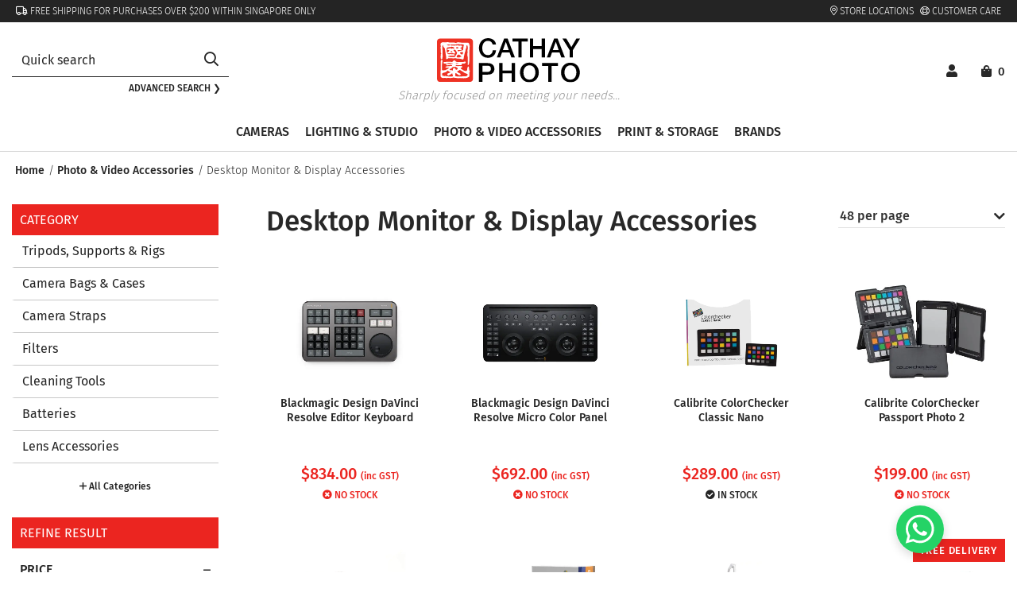

--- FILE ---
content_type: text/html; charset=utf-8
request_url: https://www.cathayphoto.com.sg/photo-video-accessories/desktop-monitor-display-accessories
body_size: 18664
content:
<!DOCTYPE html><html><head><meta charSet="utf-8"/><meta name="viewport" content="width=device-width"/><link rel="icon" href="/favicon.ico"/><meta name="google-site-verification" content="FyqhdjcauBmyVtbuix8BwI3luHjyGqQGaYzhtmpT44A"/><link rel="preload" as="image" imageSrcSet="/_next/static/media/logo.1bcddb0c.svg 640w, /_next/static/media/logo.1bcddb0c.svg 750w, /_next/static/media/logo.1bcddb0c.svg 828w, /_next/static/media/logo.1bcddb0c.svg 1080w, /_next/static/media/logo.1bcddb0c.svg 1200w, /_next/static/media/logo.1bcddb0c.svg 1920w, /_next/static/media/logo.1bcddb0c.svg 2048w, /_next/static/media/logo.1bcddb0c.svg 3840w" imageSizes="100vw"/><title>Cathay Photo | Desktop Monitor &amp; Display Accessories</title><meta name="generator" content="SEOmatic"/><meta name="keywords" content="Desktop Monitor &amp; Display Accessories"/><meta name="description" content="Sharply focused on meeting your needs..."/><meta name="referrer" content="no-referrer-when-downgrade"/><meta name="robots" content="all"/><meta content="en" property="og:locale"/><meta content="Cathay Photo" property="og:site_name"/><meta content="website" property="og:type"/><meta content="https://www.cathayphoto.com.sg/photo-video-accessories/desktop-monitor-display-accessories" property="og:url"/><meta content="Desktop Monitor &amp; Display Accessories" property="og:title"/><meta content="Sharply focused on meeting your needs..." property="og:description"/><meta content="https://assets.cathayphoto.com.sg/content/cp-default-fb.png" property="og:image"/><meta content="1200" property="og:image:width"/><meta content="630" property="og:image:height"/><meta name="twitter:card" content="summary_large_image"/><meta name="twitter:creator" content="@"/><meta name="twitter:title" content="Desktop Monitor &amp; Display Accessories"/><meta name="twitter:description" content="Sharply focused on meeting your needs..."/><meta name="twitter:image" content="https://assets.cathayphoto.com.sg/content/_800x418_crop_center-center_82_none/cp-default-fb.png?mtime=1652924013"/><meta name="twitter:image:width" content="800"/><meta name="twitter:image:height" content="418"/><link href="https://www.cathayphoto.com.sg/photo-video-accessories/desktop-monitor-display-accessories" rel="canonical"/><link href="https://www.cathayphoto.com.sg/" rel="home"/><link type="text/plain" href="https://www.cathayphoto.com.sg/humans.txt" rel="author"/><script type="application/ld+json">{"@context":"https://schema.org","@graph":[{"@type":"WebPage","author":{"@id":"#identity"},"copyrightHolder":{"@id":"#identity"},"copyrightYear":"2022","creator":{"@id":"#creator"},"dateCreated":"2022-05-18T00:19:26+08:00","dateModified":"2022-05-18T00:19:26+08:00","datePublished":"2022-05-18T00:19:26+08:00","description":"Sharply focused on meeting your needs...","headline":"Desktop Monitor & Display Accessories","image":{"@type":"ImageObject","url":"https://assets.cathayphoto.com.sg/content/cp-default-fb.png"},"inLanguage":"en","mainEntityOfPage":"https://www.cathayphoto.com.sg/photo-video-accessories/desktop-monitor-display-accessories","name":"Desktop Monitor & Display Accessories","publisher":{"@id":"#creator"},"url":"https://www.cathayphoto.com.sg/photo-video-accessories/desktop-monitor-display-accessories"},{"@id":"#identity","@type":"Corporation","name":"Cathay Photo"},{"@id":"#creator","@type":"Organization"},{"@type":"BreadcrumbList","description":"Breadcrumbs list","itemListElement":[{"@type":"ListItem","item":"https://www.cathayphoto.com.sg/","name":"Homepage","position":1},{"@type":"ListItem","item":"https://www.cathayphoto.com.sg/photo-video-accessories","name":"Photo & Video Accessories","position":2},{"@type":"ListItem","item":"https://www.cathayphoto.com.sg/photo-video-accessories/desktop-monitor-display-accessories","name":"Desktop Monitor & Display Accessories","position":3}],"name":"Breadcrumbs"}]}</script><meta name="next-head-count" content="31"/><link rel="preload" href="/_next/static/css/536e0a3a71e632d9.css" as="style"/><link rel="stylesheet" href="/_next/static/css/536e0a3a71e632d9.css" data-n-g=""/><link rel="preload" href="/_next/static/css/98ba9c491c3f2cce.css" as="style"/><link rel="stylesheet" href="/_next/static/css/98ba9c491c3f2cce.css" data-n-p=""/><noscript data-n-css=""></noscript><script defer="" nomodule="" src="/_next/static/chunks/polyfills-c67a75d1b6f99dc8.js"></script><script defer="" src="/_next/static/chunks/313.3f47475550351041.js"></script><script src="/_next/static/chunks/webpack-3ee8e8f49263082c.js" defer=""></script><script src="/_next/static/chunks/framework-02398e00071ab346.js" defer=""></script><script src="/_next/static/chunks/main-707ca6d4df2a30df.js" defer=""></script><script src="/_next/static/chunks/pages/_app-d59549a427fc286a.js" defer=""></script><script src="/_next/static/chunks/dbf3ce33-7a6a23f20757fda1.js" defer=""></script><script src="/_next/static/chunks/221-4644dcc4de67c831.js" defer=""></script><script src="/_next/static/chunks/598-1813f522aa5107d5.js" defer=""></script><script src="/_next/static/chunks/483-bd6d84cafc73057c.js" defer=""></script><script src="/_next/static/chunks/383-dc997d2e8afb914d.js" defer=""></script><script src="/_next/static/chunks/345-1c1ff06ff8bb5def.js" defer=""></script><script src="/_next/static/chunks/154-36bd05e7bcd263fc.js" defer=""></script><script src="/_next/static/chunks/192-95676c70b0750c54.js" defer=""></script><script src="/_next/static/chunks/pages/%5Bcategory%5D/%5Bslug%5D-a830e9cbf7570c1c.js" defer=""></script><script src="/_next/static/MlTL-yi0H6aMqbkj93qLz/_buildManifest.js" defer=""></script><script src="/_next/static/MlTL-yi0H6aMqbkj93qLz/_ssgManifest.js" defer=""></script></head><body><div id="__next"><div class="page-wrapper" page-layout="full-layout"><header class="fixed-top bg-white page-header"><div class="header-infobar"><div class="container"><div class="row"><div class="col-12 col-md-8 order-12 order-md-1 text-center text-md-left free-shipping"><p><i class="far fa-truck"></i> FREE SHIPPING FOR PURCHASES OVER $200 WITHIN SINGAPORE ONLY<br /></p></div><div class="col-12 col-md-4 order-1 order-md-12 text-center text-md-right"><a class="mr-2" href="/stores"><i class="fal fa-map-marker-alt"></i> Store Locations</a><a class="" href="/customer-care"><i class="fal fa-life-ring"></i> Customer Care</a></div></div></div></div><div class="header-logo"><div class="container"><div class="row align-items-center"><div class="col-3 col-lg-3 d-none d-lg-block"><div class="d-none d-md-inline-block"><div class="field search"><div class="input-group-wrapper"><div class="input-group"><input id="search" class="form-control" type="text" placeholder="Quick search" maxLength="128" role="combobox" aria-haspopup="false" aria-autocomplete="both" autoComplete="off" value=""/><div class="input-group-append"><button class="btn btn-outline-secondary" type="submit"><i class="far fa-search"></i></button></div></div></div></div><a class="search-advanced" href="/catalogsearch/advanced">Advanced search ❯</a></div></div><div class="col-12 col-lg-6 text-center"><a href="/"><div class="mx-auto cathay-resize"><span style="box-sizing:border-box;display:block;overflow:hidden;width:initial;height:initial;background:none;opacity:1;border:0;margin:0;padding:0;position:relative"><span style="box-sizing:border-box;display:block;width:initial;height:initial;background:none;opacity:1;border:0;margin:0;padding:0;padding-top:31.333333333333336%"></span><img alt="Cathay Photo" sizes="100vw" srcSet="/_next/static/media/logo.1bcddb0c.svg 640w, /_next/static/media/logo.1bcddb0c.svg 750w, /_next/static/media/logo.1bcddb0c.svg 828w, /_next/static/media/logo.1bcddb0c.svg 1080w, /_next/static/media/logo.1bcddb0c.svg 1200w, /_next/static/media/logo.1bcddb0c.svg 1920w, /_next/static/media/logo.1bcddb0c.svg 2048w, /_next/static/media/logo.1bcddb0c.svg 3840w" src="/_next/static/media/logo.1bcddb0c.svg" decoding="async" data-nimg="responsive" style="position:absolute;top:0;left:0;bottom:0;right:0;box-sizing:border-box;padding:0;border:none;margin:auto;display:block;width:0;height:0;min-width:100%;max-width:100%;min-height:100%;max-height:100%"/></span></div><p class="sharply-focus"><i>Sharply focused on meeting your needs...</i></p></a></div><div class="col-12 col-lg-3 text-center text-lg-right shop-utilities"><button class="navbar-toggler icon collapsed d-inline-block d-lg-none" type="button" data-toggle="collapse" data-target="#navbarSupportedContent" aria-controls="navbarSupportedContent" aria-expanded="false" aria-label="Toggle navigation"><div id="hicon"><span></span><span></span><span></span></div></button><span class="d-lg-none"><a id="sidebarSearch" data-sidebar="sidebar-search"><i class="fas fa-search"></i></a></span><span class="sidebarclick"><a id="sidebarSignin" data-sidebar="sidebar-signin"><i class="fas fa-user"></i></a></span><span class="sidebarclick position-relative pr-3"><a id="sidebarCart" class="action showcart" data-bind="scope: &#x27;minicart_content&#x27;" data-sidebar="sidebar-cart"><i class="fas fa-shopping-bag"></i><div class="spinner--dual-ring spinner--dual-ring--sm" style="position:absolute;width:15px;height:15px;top:0;right:0;transform:translateY(-45%)"></div></a></span></div></div></div><nav class="navbar navbar-expand-lg cathay-nav" data-action="navigation"><div class="navbar-collapse justify-content-md-center collapse" id="navbarSupportedContent"><ul class="navbar-nav"><div class="navbar-nav"><li class="nav-item dropdown"><a class="nav-link dropdown-toggle" role="button" data-toggle="" aria-haspopup="true" aria-expanded="false">Cameras</a><div class="dropdown-menu" aria-labelledby="navbarDropdown"><div class="container"><div class="row"><div class="col-12 col-md-6 col-lg-12"><div class="row"><div class="col-lg-4 Cameras"><ul class="nav flex-column"><li class="nav-item"><a class="nav-link" href="https://www.cathayphoto.com.sg/cameras/interchangeable-lens-cameras">Interchangeable Lens Cameras</a></li><li class="nav-item"><a class="nav-link" href="https://www.cathayphoto.com.sg/cameras/cine-cameras">Cine Cameras</a></li><li class="nav-item"><a class="nav-link" href="https://www.cathayphoto.com.sg/cameras/vr-360-cameras">VR &amp; 360 Cameras</a></li><li class="nav-item"><a class="nav-link" href="https://www.cathayphoto.com.sg/cameras/action-cameras">Action Cameras</a></li></ul></div><div class="col-lg-4 Cameras"><ul class="nav flex-column"><li class="nav-item"><a class="nav-link" href="https://www.cathayphoto.com.sg/cameras/instant-cameras">Instant Cameras</a></li><li class="nav-item"><a class="nav-link" href="https://www.cathayphoto.com.sg/cameras/compact-cameras">Compact Cameras</a></li><li class="nav-item"><a class="nav-link" href="https://www.cathayphoto.com.sg/cameras/film-cameras">Film Cameras</a></li></ul></div><div class="col-lg-4 Cameras"><ul class="nav flex-column"><li class="nav-item"><a class="nav-link" href="https://www.cathayphoto.com.sg/cameras/drones">Drones</a></li><li class="nav-item"><a class="nav-link" href="https://www.cathayphoto.com.sg/cameras/lenses">Lenses</a></li><li class="nav-item"><a class="nav-link" href="https://www.cathayphoto.com.sg/cameras/binoculars">Binoculars</a></li></ul></div></div></div></div></div></div></li><li class="nav-item dropdown"><a class="nav-link dropdown-toggle" role="button" data-toggle="" aria-haspopup="true" aria-expanded="false">Lighting &amp; Studio</a><div class="dropdown-menu" aria-labelledby="navbarDropdown"><div class="container"><div class="row"><div class="col-12 col-md-6 col-lg-12"><div class="row"><div class="col-lg-4 Lighting &amp; Studio"><ul class="nav flex-column"><li class="nav-item"><a class="nav-link" href="https://www.cathayphoto.com.sg/lighting-studio/continuous-lighting">Continuous Lighting</a></li><li class="nav-item"><a class="nav-link" href="https://www.cathayphoto.com.sg/lighting-studio/strobe-lighting">Strobe Lighting</a></li></ul></div><div class="col-lg-4 Lighting &amp; Studio"><ul class="nav flex-column"><li class="nav-item"><a class="nav-link" href="https://www.cathayphoto.com.sg/lighting-studio/light-meters">Light Meters</a></li><li class="nav-item"><a class="nav-link" href="https://www.cathayphoto.com.sg/lighting-studio/backgrounds">Backgrounds</a></li></ul></div><div class="col-lg-4 Lighting &amp; Studio"><ul class="nav flex-column"><li class="nav-item"><a class="nav-link" href="https://www.cathayphoto.com.sg/lighting-studio/light-modifiers">Light Modifiers</a></li><li class="nav-item"><a class="nav-link" href="https://www.cathayphoto.com.sg/lighting-studio/studio-accessories">Studio Accessories</a></li></ul></div></div></div></div></div></div></li><li class="nav-item dropdown"><a class="nav-link dropdown-toggle" role="button" data-toggle="" aria-haspopup="true" aria-expanded="false">Photo &amp; Video Accessories</a><div class="dropdown-menu" aria-labelledby="navbarDropdown"><div class="container"><div class="row"><div class="col-12 col-md-6 col-lg-12"><div class="row"><div class="col-lg-4 Photo &amp; Video Accessories"><ul class="nav flex-column"><li class="nav-item"><a class="nav-link" href="https://www.cathayphoto.com.sg/photo-video-accessories/tripods-supports-rigs">Tripods, Supports &amp; Rigs</a></li><li class="nav-item"><a class="nav-link" href="https://www.cathayphoto.com.sg/photo-video-accessories/camera-bags">Camera Bags &amp; Cases</a></li><li class="nav-item"><a class="nav-link" href="https://www.cathayphoto.com.sg/photo-video-accessories/camera-straps">Camera Straps</a></li><li class="nav-item"><a class="nav-link" href="https://www.cathayphoto.com.sg/photo-video-accessories/filters">Filters</a></li><li class="nav-item"><a class="nav-link" href="https://www.cathayphoto.com.sg/photo-video-accessories/cleaning-tools">Cleaning Tools</a></li></ul></div><div class="col-lg-4 Photo &amp; Video Accessories"><ul class="nav flex-column"><li class="nav-item"><a class="nav-link" href="https://www.cathayphoto.com.sg/photo-video-accessories/batteries">Batteries</a></li><li class="nav-item"><a class="nav-link" href="https://www.cathayphoto.com.sg/photo-video-accessories/lens-accessories">Lens Accessories</a></li><li class="nav-item"><a class="nav-link" href="https://www.cathayphoto.com.sg/photo-video-accessories/audio-accessories">Audio Accessories</a></li><li class="nav-item"><a class="nav-link" href="https://www.cathayphoto.com.sg/photo-video-accessories/wireless-solutions">Wireless Solutions</a></li><li class="nav-item"><a class="nav-link" href="https://www.cathayphoto.com.sg/photo-video-accessories/video-monitors-recorders-teleprompter">Video Monitors, Recorders &amp; Teleprompter</a></li></ul></div><div class="col-lg-4 Photo &amp; Video Accessories"><ul class="nav flex-column"><li class="nav-item"><a class="nav-link" href="https://www.cathayphoto.com.sg/photo-video-accessories/desktop-monitor-display-accessories">Desktop Monitor &amp; Display Accessories</a></li><li class="nav-item"><a class="nav-link" href="https://www.cathayphoto.com.sg/photo-video-accessories/camera-stabilizers">Camera Stabilizers</a></li><li class="nav-item"><a class="nav-link" href="https://www.cathayphoto.com.sg/photo-video-accessories/video-streaming-solutions-switchers">Video Streaming Solutions &amp; Switchers</a></li><li class="nav-item"><a class="nav-link" href="https://www.cathayphoto.com.sg/photo-video-accessories/film">Films</a></li><li class="nav-item"><a class="nav-link" href="https://www.cathayphoto.com.sg/photo-video-accessories/photography-books">Photography Books</a></li></ul></div></div></div></div></div></div></li><li class="nav-item dropdown"><a class="nav-link dropdown-toggle" role="button" data-toggle="" aria-haspopup="true" aria-expanded="false">Print &amp; Storage</a><div class="dropdown-menu" aria-labelledby="navbarDropdown"><div class="container"><div class="row"><div class="col-12 col-md-6 col-lg-12"><div class="row"><div class="col-lg-4 Print &amp; Storage"><ul class="nav flex-column"><li class="nav-item"><a class="nav-link" href="https://www.cathayphoto.com.sg/print-storage/dry-cabinets">Dry Cabinets</a></li><li class="nav-item"><a class="nav-link" href="https://www.cathayphoto.com.sg/print-storage/storage-devices">Storage Devices</a></li></ul></div><div class="col-lg-4 Print &amp; Storage"><ul class="nav flex-column"><li class="nav-item"><a class="nav-link" href="https://www.cathayphoto.com.sg/print-storage/printers">Printers</a></li><li class="nav-item"><a class="nav-link" href="https://www.cathayphoto.com.sg/print-storage/photo-inkjet-media">Photo Inkjet Media</a></li></ul></div><div class="col-lg-4 Print &amp; Storage"><ul class="nav flex-column"><li class="nav-item"><a class="nav-link" href="https://www.cathayphoto.com.sg/print-storage/instant-paper">Instant Paper</a></li><li class="nav-item"><a class="nav-link" href="https://www.cathayphoto.com.sg/print-storage/ink-toner-cartridges">Ink &amp; Toner Cartridges</a></li></ul></div></div></div></div></div></div></li><li class="nav-item"><a class="nav-link" href="https://www.cathayphoto.com.sg/brands">Brands</a></li></div></ul></div></nav></div></header><main id="mainContent" class="page-main"><section class="container"><nav aria-label="breadcrumb"><ol class="breadcrumb"><li class="breadcrumb-item"><a title="Go to Home" href="/"> <!-- -->Home</a></li><li class="breadcrumb-item"><a title="Go to Photo &amp; Video Accessories" href="https://www.cathayphoto.com.sg/photo-video-accessories"> <!-- -->Photo &amp; Video Accessories</a></li><li class="breadcrumb-item active"> <!-- -->Desktop Monitor &amp; Display Accessories</li></ol></nav></section><section class="container-block product-listing"><div class="container"><div class="row"><div class="col-lg-3 filter-sticky"><div class="theiaStickySidebar"><div><div class="filter-sm d-block d-md-block d-lg-none"><button type="button" id="sidebarSubsection" class="btn btn-primary red" data-sidebar="sidebar-subsection">Category</button><button type="button" id="sidebarRefine" class="btn btn-primary red" data-sidebar="sidebar-refine">Filter</button></div><div class="filter-category"><nav id="sidebar-subsection" class="sidebar"><div class="dismiss"><i class="far fa-times"></i></div><div id="sidebar-content" class="sidebar-content"><h2>Category</h2><div class="categorylist"><ul><li class=""><a href="https://www.cathayphoto.com.sg/photo-video-accessories/tripods-supports-rigs"> <!-- -->Tripods, Supports &amp; Rigs<!-- --> </a></li><li class=""><a href="https://www.cathayphoto.com.sg/photo-video-accessories/camera-bags"> <!-- -->Camera Bags &amp; Cases<!-- --> </a></li><li class=""><a href="https://www.cathayphoto.com.sg/photo-video-accessories/camera-straps"> <!-- -->Camera Straps<!-- --> </a></li><li class=""><a href="https://www.cathayphoto.com.sg/photo-video-accessories/filters"> <!-- -->Filters<!-- --> </a></li><li class=""><a href="https://www.cathayphoto.com.sg/photo-video-accessories/cleaning-tools"> <!-- -->Cleaning Tools<!-- --> </a></li><li class=""><a href="https://www.cathayphoto.com.sg/photo-video-accessories/batteries"> <!-- -->Batteries<!-- --> </a></li><li class=""><a href="https://www.cathayphoto.com.sg/photo-video-accessories/lens-accessories"> <!-- -->Lens Accessories<!-- --> </a></li><li class="" style="display:none"><a href="https://www.cathayphoto.com.sg/photo-video-accessories/audio-accessories"> <!-- -->Audio Accessories<!-- --> </a></li><li class="" style="display:none"><a href="https://www.cathayphoto.com.sg/photo-video-accessories/wireless-solutions"> <!-- -->Wireless Solutions<!-- --> </a></li><li class="" style="display:none"><a href="https://www.cathayphoto.com.sg/photo-video-accessories/video-monitors-recorders-teleprompter"> <!-- -->Video Monitors, Recorders &amp; Teleprompter<!-- --> </a></li><li class="active" style="display:none"><a href="https://www.cathayphoto.com.sg/photo-video-accessories/desktop-monitor-display-accessories"> <!-- -->Desktop Monitor &amp; Display Accessories<!-- --> </a></li><li class="" style="display:none"><a href="https://www.cathayphoto.com.sg/photo-video-accessories/camera-stabilizers"> <!-- -->Camera Stabilizers<!-- --> </a></li><li class="" style="display:none"><a href="https://www.cathayphoto.com.sg/photo-video-accessories/video-streaming-solutions-switchers"> <!-- -->Video Streaming Solutions &amp; Switchers<!-- --> </a></li><li class="" style="display:none"><a href="https://www.cathayphoto.com.sg/photo-video-accessories/film"> <!-- -->Films<!-- --> </a></li><li class="" style="display:none"><a href="https://www.cathayphoto.com.sg/photo-video-accessories/photography-books"> <!-- -->Photography Books<!-- --> </a></li></ul><div class="category-showall"><i class="far fa-plus"></i> All Categories</div></div></div></nav></div><div class="block-filter"><div class="block-content filter-content"><div class="refine-results"><nav id="sidebar-refine" class="sidebar"><div class="dismiss"><i class="far fa-times"></i></div><div id="sidebar-content" class="sidebar-content"><h2>Refine Result</h2><div class="refine-filter"><a class="btn-filter" data-toggle="collapse" href="#sidebar_filter_price" role="button" aria-expanded="true" aria-controls="sidebar_filter_price">Price<!-- --> </a><div id="sidebar_filter_price" class="collapse multi-collapse show"><div class="card card-body filter-list"><div class="range-dual" data-value="81 - 8115"><div class="range-dual__slider"><div class="range-dual__range" style="left:0%;width:100%"></div><div class="range-dual__thumb" style="left:0%"></div><div class="range-dual__thumb" style="left:100%"></div></div><input type="range" min="81" max="8115" step="1" value="81"/><input type="range" min="81" max="8115" step="1" value="8115"/><p>$81 - $8115</p></div></div></div></div><div class="refine-filter"><a class="btn-filter" data-toggle="collapse" href="#sidebar_filter_brands" role="button" aria-expanded="false" aria-controls="sidebar_filter_brands">Brands<!-- --> </a><div id="sidebar_filter_brands" class="collapse multi-collapse"><div class="card card-body filter-list"><ul class="items"><li class="item"><a href="#" data-filter="brands"><input type="text" hidden="" value="blackmagic-design"/>Blackmagic Design</a></li><li class="item"><a href="#" data-filter="brands"><input type="text" hidden="" value="calibrite"/>Calibrite</a></li><li class="item"><a href="#" data-filter="brands"><input type="text" hidden="" value="datacolor"/>Datacolor</a></li><li class="item"><a href="#" data-filter="brands"><input type="text" hidden="" value="eizo"/>EIZO</a></li><li class="item"><a href="#" data-filter="brands"><input type="text" hidden="" value="tether-tools"/>Tether Tools</a></li></ul></div></div></div></div></nav></div></div></div></div></div></div><div class="col-lg-9 spinner__wrapper"><div class="spinner--dual-ring"></div><div class="row section-title"><div class="col-md-9"><h1>Desktop Monitor &amp; Display Accessories</h1></div><div class="col-md-3"><div class="select-wrapper select-wrapper--react"><style data-emotion="css b62m3t-container">.css-b62m3t-container{position:relative;box-sizing:border-box;}</style><div class="react-select-container css-b62m3t-container"><style data-emotion="css 7pg0cj-a11yText">.css-7pg0cj-a11yText{z-index:9999;border:0;clip:rect(1px, 1px, 1px, 1px);height:1px;width:1px;position:absolute;overflow:hidden;padding:0;white-space:nowrap;}</style><span id="react-select-items_show-live-region" class="css-7pg0cj-a11yText"></span><span aria-live="polite" aria-atomic="false" aria-relevant="additions text" role="log" class="css-7pg0cj-a11yText"></span><style data-emotion="css 7k83kx-control">.css-7k83kx-control{-webkit-align-items:center;-webkit-box-align:center;-ms-flex-align:center;align-items:center;cursor:default;display:-webkit-box;display:-webkit-flex;display:-ms-flexbox;display:flex;-webkit-box-flex-wrap:wrap;-webkit-flex-wrap:wrap;-ms-flex-wrap:wrap;flex-wrap:wrap;-webkit-box-pack:justify;-webkit-justify-content:space-between;justify-content:space-between;min-height:38px;outline:0!important;position:relative;-webkit-transition:all 100ms;transition:all 100ms;background-color:hsl(0, 0%, 100%);border-radius:4px;border-style:solid;border-width:1px;box-shadow:none;box-sizing:border-box;color:black;}.css-7k83kx-control:hover{border-color:hsl(0, 0%, 70%);}</style><div class="react-select__control css-7k83kx-control"><style data-emotion="css hlgwow">.css-hlgwow{-webkit-align-items:center;-webkit-box-align:center;-ms-flex-align:center;align-items:center;display:grid;-webkit-flex:1;-ms-flex:1;flex:1;-webkit-box-flex-wrap:wrap;-webkit-flex-wrap:wrap;-ms-flex-wrap:wrap;flex-wrap:wrap;-webkit-overflow-scrolling:touch;position:relative;overflow:hidden;padding:2px 8px;box-sizing:border-box;}</style><div class="react-select__value-container react-select__value-container--has-value css-hlgwow"><style data-emotion="css 1dimb5e-singleValue">.css-1dimb5e-singleValue{grid-area:1/1/2/3;max-width:100%;overflow:hidden;text-overflow:ellipsis;white-space:nowrap;color:hsl(0, 0%, 20%);margin-left:2px;margin-right:2px;box-sizing:border-box;}</style><div class="react-select__single-value css-1dimb5e-singleValue">48 per page</div><style data-emotion="css 19bb58m">.css-19bb58m{visibility:visible;-webkit-flex:1 1 auto;-ms-flex:1 1 auto;flex:1 1 auto;display:inline-grid;grid-area:1/1/2/3;grid-template-columns:0 min-content;margin:2px;padding-bottom:2px;padding-top:2px;color:hsl(0, 0%, 20%);box-sizing:border-box;}.css-19bb58m:after{content:attr(data-value) " ";visibility:hidden;white-space:pre;grid-area:1/2;font:inherit;min-width:2px;border:0;margin:0;outline:0;padding:0;}</style><div class="react-select__input-container css-19bb58m" data-value=""><input class="react-select__input" style="label:input;color:inherit;background:0;opacity:1;width:100%;grid-area:1 / 2;font:inherit;min-width:2px;border:0;margin:0;outline:0;padding:0" autoCapitalize="none" autoComplete="off" autoCorrect="off" id="react-select-items_show-input" spellcheck="false" tabindex="0" type="text" aria-autocomplete="list" aria-expanded="false" aria-haspopup="true" role="combobox" aria-activedescendant="" value=""/></div></div><style data-emotion="css 1wy0on6">.css-1wy0on6{-webkit-align-items:center;-webkit-box-align:center;-ms-flex-align:center;align-items:center;-webkit-align-self:stretch;-ms-flex-item-align:stretch;align-self:stretch;display:-webkit-box;display:-webkit-flex;display:-ms-flexbox;display:flex;-webkit-flex-shrink:0;-ms-flex-negative:0;flex-shrink:0;box-sizing:border-box;}</style><div class="react-select__indicators css-1wy0on6"><style data-emotion="css 1u9des2-indicatorSeparator">.css-1u9des2-indicatorSeparator{-webkit-align-self:stretch;-ms-flex-item-align:stretch;align-self:stretch;width:1px;background-color:hsl(0, 0%, 80%);margin-bottom:8px;margin-top:8px;box-sizing:border-box;}</style><span class="react-select__indicator-separator css-1u9des2-indicatorSeparator"></span><style data-emotion="css 1xc3v61-indicatorContainer">.css-1xc3v61-indicatorContainer{display:-webkit-box;display:-webkit-flex;display:-ms-flexbox;display:flex;-webkit-transition:color 150ms;transition:color 150ms;color:hsl(0, 0%, 80%);padding:8px;box-sizing:border-box;}.css-1xc3v61-indicatorContainer:hover{color:hsl(0, 0%, 60%);}</style><div class="react-select__indicator react-select__dropdown-indicator css-1xc3v61-indicatorContainer" aria-hidden="true"><i class="fas fa-chevron-down"></i></div></div></div></div></div></div></div><div class="row section-product"><div class="col-12 col-md-4 col-xl-3"><div id="67988" class="block-product"><a href="/photo-video-accessories/desktop-monitor-display-accessories/blackmagic-design-davinci-resolve-speed-editor"><div class="block-img"><span style="box-sizing:border-box;display:block;overflow:hidden;width:initial;height:initial;background:none;opacity:1;border:0;margin:0;padding:0;position:relative"><span style="box-sizing:border-box;display:block;width:initial;height:initial;background:none;opacity:1;border:0;margin:0;padding:0;padding-top:84.0625%"></span><img alt="Blackmagic Design DaVinci Resolve Editor Keyboard" src="[data-uri]" decoding="async" data-nimg="responsive" style="position:absolute;top:0;left:0;bottom:0;right:0;box-sizing:border-box;padding:0;border:none;margin:auto;display:block;width:0;height:0;min-width:100%;max-width:100%;min-height:100%;max-height:100%"/><noscript><img alt="Blackmagic Design DaVinci Resolve Editor Keyboard" sizes="100vw" srcSet="/_next/image?url=https%3A%2F%2Fassets.cathayphoto.com.sg%2Fproduct%2F_680x571_crop_center_none%2Fbmd_davinci-speededitor-2.jpg&amp;w=640&amp;q=75 640w, /_next/image?url=https%3A%2F%2Fassets.cathayphoto.com.sg%2Fproduct%2F_680x571_crop_center_none%2Fbmd_davinci-speededitor-2.jpg&amp;w=750&amp;q=75 750w, /_next/image?url=https%3A%2F%2Fassets.cathayphoto.com.sg%2Fproduct%2F_680x571_crop_center_none%2Fbmd_davinci-speededitor-2.jpg&amp;w=828&amp;q=75 828w, /_next/image?url=https%3A%2F%2Fassets.cathayphoto.com.sg%2Fproduct%2F_680x571_crop_center_none%2Fbmd_davinci-speededitor-2.jpg&amp;w=1080&amp;q=75 1080w, /_next/image?url=https%3A%2F%2Fassets.cathayphoto.com.sg%2Fproduct%2F_680x571_crop_center_none%2Fbmd_davinci-speededitor-2.jpg&amp;w=1200&amp;q=75 1200w, /_next/image?url=https%3A%2F%2Fassets.cathayphoto.com.sg%2Fproduct%2F_680x571_crop_center_none%2Fbmd_davinci-speededitor-2.jpg&amp;w=1920&amp;q=75 1920w, /_next/image?url=https%3A%2F%2Fassets.cathayphoto.com.sg%2Fproduct%2F_680x571_crop_center_none%2Fbmd_davinci-speededitor-2.jpg&amp;w=2048&amp;q=75 2048w, /_next/image?url=https%3A%2F%2Fassets.cathayphoto.com.sg%2Fproduct%2F_680x571_crop_center_none%2Fbmd_davinci-speededitor-2.jpg&amp;w=3840&amp;q=75 3840w" src="/_next/image?url=https%3A%2F%2Fassets.cathayphoto.com.sg%2Fproduct%2F_680x571_crop_center_none%2Fbmd_davinci-speededitor-2.jpg&amp;w=3840&amp;q=75" decoding="async" data-nimg="responsive" style="position:absolute;top:0;left:0;bottom:0;right:0;box-sizing:border-box;padding:0;border:none;margin:auto;display:block;width:0;height:0;min-width:100%;max-width:100%;min-height:100%;max-height:100%" loading="lazy"/></noscript></span></div><div class="block-info"><p class="pdt-title">Blackmagic Design DaVinci Resolve Editor Keyboard</p><div class="pdt-price"><div class="pricing">$<!-- -->834.00<!-- --> <span class="gst-small ">(inc GST)</span></div></div><div class="pdt-stock"><span style="color:#EB2520"><i class="fas fa-times-circle"></i> <!-- -->No Stock</span></div></div></a><div class="btn-block text-center"><a class="btn btn-primary outline" href="#" role="button"><i class="fas fa-heart"></i></a></div></div></div><div class="col-12 col-md-4 col-xl-3"><div id="167148" class="block-product"><a href="/photo-video-accessories/desktop-monitor-display-accessories/bmd-davinci-resolve-micro-color-panel"><div class="block-img"><span style="box-sizing:border-box;display:block;overflow:hidden;width:initial;height:initial;background:none;opacity:1;border:0;margin:0;padding:0;position:relative"><span style="box-sizing:border-box;display:block;width:initial;height:initial;background:none;opacity:1;border:0;margin:0;padding:0;padding-top:84.0625%"></span><img alt="Blackmagic Design DaVinci Resolve Micro Color Panel" src="[data-uri]" decoding="async" data-nimg="responsive" style="position:absolute;top:0;left:0;bottom:0;right:0;box-sizing:border-box;padding:0;border:none;margin:auto;display:block;width:0;height:0;min-width:100%;max-width:100%;min-height:100%;max-height:100%"/><noscript><img alt="Blackmagic Design DaVinci Resolve Micro Color Panel" sizes="100vw" srcSet="/_next/image?url=https%3A%2F%2Fassets.cathayphoto.com.sg%2Fproduct%2F_680x571_crop_center_none%2FBD-DV-RES-AAAPNLMIC_1.jpg&amp;w=640&amp;q=75 640w, /_next/image?url=https%3A%2F%2Fassets.cathayphoto.com.sg%2Fproduct%2F_680x571_crop_center_none%2FBD-DV-RES-AAAPNLMIC_1.jpg&amp;w=750&amp;q=75 750w, /_next/image?url=https%3A%2F%2Fassets.cathayphoto.com.sg%2Fproduct%2F_680x571_crop_center_none%2FBD-DV-RES-AAAPNLMIC_1.jpg&amp;w=828&amp;q=75 828w, /_next/image?url=https%3A%2F%2Fassets.cathayphoto.com.sg%2Fproduct%2F_680x571_crop_center_none%2FBD-DV-RES-AAAPNLMIC_1.jpg&amp;w=1080&amp;q=75 1080w, /_next/image?url=https%3A%2F%2Fassets.cathayphoto.com.sg%2Fproduct%2F_680x571_crop_center_none%2FBD-DV-RES-AAAPNLMIC_1.jpg&amp;w=1200&amp;q=75 1200w, /_next/image?url=https%3A%2F%2Fassets.cathayphoto.com.sg%2Fproduct%2F_680x571_crop_center_none%2FBD-DV-RES-AAAPNLMIC_1.jpg&amp;w=1920&amp;q=75 1920w, /_next/image?url=https%3A%2F%2Fassets.cathayphoto.com.sg%2Fproduct%2F_680x571_crop_center_none%2FBD-DV-RES-AAAPNLMIC_1.jpg&amp;w=2048&amp;q=75 2048w, /_next/image?url=https%3A%2F%2Fassets.cathayphoto.com.sg%2Fproduct%2F_680x571_crop_center_none%2FBD-DV-RES-AAAPNLMIC_1.jpg&amp;w=3840&amp;q=75 3840w" src="/_next/image?url=https%3A%2F%2Fassets.cathayphoto.com.sg%2Fproduct%2F_680x571_crop_center_none%2FBD-DV-RES-AAAPNLMIC_1.jpg&amp;w=3840&amp;q=75" decoding="async" data-nimg="responsive" style="position:absolute;top:0;left:0;bottom:0;right:0;box-sizing:border-box;padding:0;border:none;margin:auto;display:block;width:0;height:0;min-width:100%;max-width:100%;min-height:100%;max-height:100%" loading="lazy"/></noscript></span></div><div class="block-info"><p class="pdt-title">Blackmagic Design DaVinci Resolve Micro Color Panel</p><div class="pdt-price"><div class="pricing">$<!-- -->692.00<!-- --> <span class="gst-small ">(inc GST)</span></div></div><div class="pdt-stock"><span style="color:#EB2520"><i class="fas fa-times-circle"></i> <!-- -->No Stock</span></div></div></a><div class="btn-block text-center"><a class="btn btn-primary outline" href="#" role="button"><i class="fas fa-heart"></i></a></div></div></div><div class="col-12 col-md-4 col-xl-3"><div id="235269" class="block-product"><a href="/photo-video-accessories/desktop-monitor-display-accessories/calibrite-colorchecker-classic-nano"><div class="block-img"><span style="box-sizing:border-box;display:block;overflow:hidden;width:initial;height:initial;background:none;opacity:1;border:0;margin:0;padding:0;position:relative"><span style="box-sizing:border-box;display:block;width:initial;height:initial;background:none;opacity:1;border:0;margin:0;padding:0;padding-top:84.0625%"></span><img alt="Calibrite ColorChecker Classic Nano" src="[data-uri]" decoding="async" data-nimg="responsive" style="position:absolute;top:0;left:0;bottom:0;right:0;box-sizing:border-box;padding:0;border:none;margin:auto;display:block;width:0;height:0;min-width:100%;max-width:100%;min-height:100%;max-height:100%"/><noscript><img alt="Calibrite ColorChecker Classic Nano" sizes="100vw" srcSet="/_next/image?url=https%3A%2F%2Fassets.cathayphoto.com.sg%2Fproduct%2F_680x571_crop_center_none%2FCE-CCC-NANO_01.jpg&amp;w=640&amp;q=75 640w, /_next/image?url=https%3A%2F%2Fassets.cathayphoto.com.sg%2Fproduct%2F_680x571_crop_center_none%2FCE-CCC-NANO_01.jpg&amp;w=750&amp;q=75 750w, /_next/image?url=https%3A%2F%2Fassets.cathayphoto.com.sg%2Fproduct%2F_680x571_crop_center_none%2FCE-CCC-NANO_01.jpg&amp;w=828&amp;q=75 828w, /_next/image?url=https%3A%2F%2Fassets.cathayphoto.com.sg%2Fproduct%2F_680x571_crop_center_none%2FCE-CCC-NANO_01.jpg&amp;w=1080&amp;q=75 1080w, /_next/image?url=https%3A%2F%2Fassets.cathayphoto.com.sg%2Fproduct%2F_680x571_crop_center_none%2FCE-CCC-NANO_01.jpg&amp;w=1200&amp;q=75 1200w, /_next/image?url=https%3A%2F%2Fassets.cathayphoto.com.sg%2Fproduct%2F_680x571_crop_center_none%2FCE-CCC-NANO_01.jpg&amp;w=1920&amp;q=75 1920w, /_next/image?url=https%3A%2F%2Fassets.cathayphoto.com.sg%2Fproduct%2F_680x571_crop_center_none%2FCE-CCC-NANO_01.jpg&amp;w=2048&amp;q=75 2048w, /_next/image?url=https%3A%2F%2Fassets.cathayphoto.com.sg%2Fproduct%2F_680x571_crop_center_none%2FCE-CCC-NANO_01.jpg&amp;w=3840&amp;q=75 3840w" src="/_next/image?url=https%3A%2F%2Fassets.cathayphoto.com.sg%2Fproduct%2F_680x571_crop_center_none%2FCE-CCC-NANO_01.jpg&amp;w=3840&amp;q=75" decoding="async" data-nimg="responsive" style="position:absolute;top:0;left:0;bottom:0;right:0;box-sizing:border-box;padding:0;border:none;margin:auto;display:block;width:0;height:0;min-width:100%;max-width:100%;min-height:100%;max-height:100%" loading="lazy"/></noscript></span></div><div class="block-info"><p class="pdt-title">Calibrite ColorChecker Classic Nano</p><div class="pdt-price"><div class="pricing">$<!-- -->289.00<!-- --> <span class="gst-small ">(inc GST)</span></div></div><div class="pdt-stock"><i class="fas fa-check-circle"></i> In stock</div></div></a><div class="btn-block text-center"><a class="btn btn-primary outline" href="#" role="button"><i class="fas fa-shopping-bag"></i></a><a class="btn btn-primary outline" href="#" role="button"><i class="fas fa-heart"></i></a></div></div></div><div class="col-12 col-md-4 col-xl-3"><div id="127862" class="block-product"><a href="/photo-video-accessories/desktop-monitor-display-accessories/calibrite-colorchecker-passport-photo-2"><div class="block-img"><span style="box-sizing:border-box;display:block;overflow:hidden;width:initial;height:initial;background:none;opacity:1;border:0;margin:0;padding:0;position:relative"><span style="box-sizing:border-box;display:block;width:initial;height:initial;background:none;opacity:1;border:0;margin:0;padding:0;padding-top:84.0625%"></span><img alt="Calibrite ColorChecker Passport Photo 2" src="[data-uri]" decoding="async" data-nimg="responsive" style="position:absolute;top:0;left:0;bottom:0;right:0;box-sizing:border-box;padding:0;border:none;margin:auto;display:block;width:0;height:0;min-width:100%;max-width:100%;min-height:100%;max-height:100%"/><noscript><img alt="Calibrite ColorChecker Passport Photo 2" sizes="100vw" srcSet="/_next/image?url=https%3A%2F%2Fassets.cathayphoto.com.sg%2Fproduct%2F_680x571_crop_center_none%2FCE-CCPP2-1.jpg&amp;w=640&amp;q=75 640w, /_next/image?url=https%3A%2F%2Fassets.cathayphoto.com.sg%2Fproduct%2F_680x571_crop_center_none%2FCE-CCPP2-1.jpg&amp;w=750&amp;q=75 750w, /_next/image?url=https%3A%2F%2Fassets.cathayphoto.com.sg%2Fproduct%2F_680x571_crop_center_none%2FCE-CCPP2-1.jpg&amp;w=828&amp;q=75 828w, /_next/image?url=https%3A%2F%2Fassets.cathayphoto.com.sg%2Fproduct%2F_680x571_crop_center_none%2FCE-CCPP2-1.jpg&amp;w=1080&amp;q=75 1080w, /_next/image?url=https%3A%2F%2Fassets.cathayphoto.com.sg%2Fproduct%2F_680x571_crop_center_none%2FCE-CCPP2-1.jpg&amp;w=1200&amp;q=75 1200w, /_next/image?url=https%3A%2F%2Fassets.cathayphoto.com.sg%2Fproduct%2F_680x571_crop_center_none%2FCE-CCPP2-1.jpg&amp;w=1920&amp;q=75 1920w, /_next/image?url=https%3A%2F%2Fassets.cathayphoto.com.sg%2Fproduct%2F_680x571_crop_center_none%2FCE-CCPP2-1.jpg&amp;w=2048&amp;q=75 2048w, /_next/image?url=https%3A%2F%2Fassets.cathayphoto.com.sg%2Fproduct%2F_680x571_crop_center_none%2FCE-CCPP2-1.jpg&amp;w=3840&amp;q=75 3840w" src="/_next/image?url=https%3A%2F%2Fassets.cathayphoto.com.sg%2Fproduct%2F_680x571_crop_center_none%2FCE-CCPP2-1.jpg&amp;w=3840&amp;q=75" decoding="async" data-nimg="responsive" style="position:absolute;top:0;left:0;bottom:0;right:0;box-sizing:border-box;padding:0;border:none;margin:auto;display:block;width:0;height:0;min-width:100%;max-width:100%;min-height:100%;max-height:100%" loading="lazy"/></noscript></span></div><div class="block-info"><p class="pdt-title">Calibrite ColorChecker Passport Photo 2</p><div class="pdt-price"><div class="pricing">$<!-- -->199.00<!-- --> <span class="gst-small ">(inc GST)</span></div></div><div class="pdt-stock"><span style="color:#EB2520"><i class="fas fa-times-circle"></i> <!-- -->No Stock</span></div></div></a><div class="btn-block text-center"><a class="btn btn-primary outline" href="#" role="button"><i class="fas fa-heart"></i></a></div></div></div><div class="col-12 col-md-4 col-xl-3"><div id="235296" class="block-product"><a href="/photo-video-accessories/desktop-monitor-display-accessories/calibrite-colorchecker-passport-video-2"><div class="block-img"><span style="box-sizing:border-box;display:block;overflow:hidden;width:initial;height:initial;background:none;opacity:1;border:0;margin:0;padding:0;position:relative"><span style="box-sizing:border-box;display:block;width:initial;height:initial;background:none;opacity:1;border:0;margin:0;padding:0;padding-top:84.0625%"></span><img alt="Calibrite ColorChecker Passport Video 2" src="[data-uri]" decoding="async" data-nimg="responsive" style="position:absolute;top:0;left:0;bottom:0;right:0;box-sizing:border-box;padding:0;border:none;margin:auto;display:block;width:0;height:0;min-width:100%;max-width:100%;min-height:100%;max-height:100%"/><noscript><img alt="Calibrite ColorChecker Passport Video 2" sizes="100vw" srcSet="/_next/image?url=https%3A%2F%2Fassets.cathayphoto.com.sg%2Fproduct%2F_680x571_crop_center_none%2FCE-CCPPV2_01.jpg&amp;w=640&amp;q=75 640w, /_next/image?url=https%3A%2F%2Fassets.cathayphoto.com.sg%2Fproduct%2F_680x571_crop_center_none%2FCE-CCPPV2_01.jpg&amp;w=750&amp;q=75 750w, /_next/image?url=https%3A%2F%2Fassets.cathayphoto.com.sg%2Fproduct%2F_680x571_crop_center_none%2FCE-CCPPV2_01.jpg&amp;w=828&amp;q=75 828w, /_next/image?url=https%3A%2F%2Fassets.cathayphoto.com.sg%2Fproduct%2F_680x571_crop_center_none%2FCE-CCPPV2_01.jpg&amp;w=1080&amp;q=75 1080w, /_next/image?url=https%3A%2F%2Fassets.cathayphoto.com.sg%2Fproduct%2F_680x571_crop_center_none%2FCE-CCPPV2_01.jpg&amp;w=1200&amp;q=75 1200w, /_next/image?url=https%3A%2F%2Fassets.cathayphoto.com.sg%2Fproduct%2F_680x571_crop_center_none%2FCE-CCPPV2_01.jpg&amp;w=1920&amp;q=75 1920w, /_next/image?url=https%3A%2F%2Fassets.cathayphoto.com.sg%2Fproduct%2F_680x571_crop_center_none%2FCE-CCPPV2_01.jpg&amp;w=2048&amp;q=75 2048w, /_next/image?url=https%3A%2F%2Fassets.cathayphoto.com.sg%2Fproduct%2F_680x571_crop_center_none%2FCE-CCPPV2_01.jpg&amp;w=3840&amp;q=75 3840w" src="/_next/image?url=https%3A%2F%2Fassets.cathayphoto.com.sg%2Fproduct%2F_680x571_crop_center_none%2FCE-CCPPV2_01.jpg&amp;w=3840&amp;q=75" decoding="async" data-nimg="responsive" style="position:absolute;top:0;left:0;bottom:0;right:0;box-sizing:border-box;padding:0;border:none;margin:auto;display:block;width:0;height:0;min-width:100%;max-width:100%;min-height:100%;max-height:100%" loading="lazy"/></noscript></span></div><div class="block-info"><p class="pdt-title">Calibrite ColorChecker Passport Video 2</p><div class="pdt-price"><div class="pricing">$<!-- -->229.00<!-- --> <span class="gst-small ">(inc GST)</span></div></div><div class="pdt-stock"><i class="fas fa-check-circle"></i> In stock</div></div></a><div class="btn-block text-center"><a class="btn btn-primary outline" href="#" role="button"><i class="fas fa-shopping-bag"></i></a><a class="btn btn-primary outline" href="#" role="button"><i class="fas fa-heart"></i></a></div></div></div><div class="col-12 col-md-4 col-xl-3"><div id="233317" class="block-product"><a href="/photo-video-accessories/desktop-monitor-display-accessories/calibrite-display-plus-hl"><div class="block-img"><span style="box-sizing:border-box;display:block;overflow:hidden;width:initial;height:initial;background:none;opacity:1;border:0;margin:0;padding:0;position:relative"><span style="box-sizing:border-box;display:block;width:initial;height:initial;background:none;opacity:1;border:0;margin:0;padding:0;padding-top:84.0625%"></span><img alt="Calibrite Display Plus HL" src="[data-uri]" decoding="async" data-nimg="responsive" style="position:absolute;top:0;left:0;bottom:0;right:0;box-sizing:border-box;padding:0;border:none;margin:auto;display:block;width:0;height:0;min-width:100%;max-width:100%;min-height:100%;max-height:100%"/><noscript><img alt="Calibrite Display Plus HL" sizes="100vw" srcSet="/_next/image?url=https%3A%2F%2Fassets.cathayphoto.com.sg%2Fproduct%2F_680x571_crop_center_none%2FCE-CCDIS3PLHL_01.jpg&amp;w=640&amp;q=75 640w, /_next/image?url=https%3A%2F%2Fassets.cathayphoto.com.sg%2Fproduct%2F_680x571_crop_center_none%2FCE-CCDIS3PLHL_01.jpg&amp;w=750&amp;q=75 750w, /_next/image?url=https%3A%2F%2Fassets.cathayphoto.com.sg%2Fproduct%2F_680x571_crop_center_none%2FCE-CCDIS3PLHL_01.jpg&amp;w=828&amp;q=75 828w, /_next/image?url=https%3A%2F%2Fassets.cathayphoto.com.sg%2Fproduct%2F_680x571_crop_center_none%2FCE-CCDIS3PLHL_01.jpg&amp;w=1080&amp;q=75 1080w, /_next/image?url=https%3A%2F%2Fassets.cathayphoto.com.sg%2Fproduct%2F_680x571_crop_center_none%2FCE-CCDIS3PLHL_01.jpg&amp;w=1200&amp;q=75 1200w, /_next/image?url=https%3A%2F%2Fassets.cathayphoto.com.sg%2Fproduct%2F_680x571_crop_center_none%2FCE-CCDIS3PLHL_01.jpg&amp;w=1920&amp;q=75 1920w, /_next/image?url=https%3A%2F%2Fassets.cathayphoto.com.sg%2Fproduct%2F_680x571_crop_center_none%2FCE-CCDIS3PLHL_01.jpg&amp;w=2048&amp;q=75 2048w, /_next/image?url=https%3A%2F%2Fassets.cathayphoto.com.sg%2Fproduct%2F_680x571_crop_center_none%2FCE-CCDIS3PLHL_01.jpg&amp;w=3840&amp;q=75 3840w" src="/_next/image?url=https%3A%2F%2Fassets.cathayphoto.com.sg%2Fproduct%2F_680x571_crop_center_none%2FCE-CCDIS3PLHL_01.jpg&amp;w=3840&amp;q=75" decoding="async" data-nimg="responsive" style="position:absolute;top:0;left:0;bottom:0;right:0;box-sizing:border-box;padding:0;border:none;margin:auto;display:block;width:0;height:0;min-width:100%;max-width:100%;min-height:100%;max-height:100%" loading="lazy"/></noscript></span></div><div class="block-info"><p class="pdt-title">Calibrite Display Plus HL</p><div class="pdt-price"><div class="pricing">$<!-- -->519.00<!-- --> <span class="gst-small ">(inc GST)</span></div></div><div class="pdt-stock"><span style="color:#EB2520"><i class="fas fa-times-circle"></i> <!-- -->No Stock</span></div></div></a><div class="btn-block text-center"><a class="btn btn-primary outline" href="#" role="button"><i class="fas fa-heart"></i></a></div></div></div><div class="col-12 col-md-4 col-xl-3"><div id="249937" class="block-product"><a href="/photo-video-accessories/desktop-monitor-display-accessories/datacolor-spyder"><div class="block-img"><span style="box-sizing:border-box;display:block;overflow:hidden;width:initial;height:initial;background:none;opacity:1;border:0;margin:0;padding:0;position:relative"><span style="box-sizing:border-box;display:block;width:initial;height:initial;background:none;opacity:1;border:0;margin:0;padding:0;padding-top:84.0625%"></span><img alt="Datacolor Spyder" src="[data-uri]" decoding="async" data-nimg="responsive" style="position:absolute;top:0;left:0;bottom:0;right:0;box-sizing:border-box;padding:0;border:none;margin:auto;display:block;width:0;height:0;min-width:100%;max-width:100%;min-height:100%;max-height:100%"/><noscript><img alt="Datacolor Spyder" sizes="100vw" srcSet="/_next/image?url=https%3A%2F%2Fassets.cathayphoto.com.sg%2Fproduct%2F_680x571_crop_center_none%2FDatacolor-Spyder_01.jpg&amp;w=640&amp;q=75 640w, /_next/image?url=https%3A%2F%2Fassets.cathayphoto.com.sg%2Fproduct%2F_680x571_crop_center_none%2FDatacolor-Spyder_01.jpg&amp;w=750&amp;q=75 750w, /_next/image?url=https%3A%2F%2Fassets.cathayphoto.com.sg%2Fproduct%2F_680x571_crop_center_none%2FDatacolor-Spyder_01.jpg&amp;w=828&amp;q=75 828w, /_next/image?url=https%3A%2F%2Fassets.cathayphoto.com.sg%2Fproduct%2F_680x571_crop_center_none%2FDatacolor-Spyder_01.jpg&amp;w=1080&amp;q=75 1080w, /_next/image?url=https%3A%2F%2Fassets.cathayphoto.com.sg%2Fproduct%2F_680x571_crop_center_none%2FDatacolor-Spyder_01.jpg&amp;w=1200&amp;q=75 1200w, /_next/image?url=https%3A%2F%2Fassets.cathayphoto.com.sg%2Fproduct%2F_680x571_crop_center_none%2FDatacolor-Spyder_01.jpg&amp;w=1920&amp;q=75 1920w, /_next/image?url=https%3A%2F%2Fassets.cathayphoto.com.sg%2Fproduct%2F_680x571_crop_center_none%2FDatacolor-Spyder_01.jpg&amp;w=2048&amp;q=75 2048w, /_next/image?url=https%3A%2F%2Fassets.cathayphoto.com.sg%2Fproduct%2F_680x571_crop_center_none%2FDatacolor-Spyder_01.jpg&amp;w=3840&amp;q=75 3840w" src="/_next/image?url=https%3A%2F%2Fassets.cathayphoto.com.sg%2Fproduct%2F_680x571_crop_center_none%2FDatacolor-Spyder_01.jpg&amp;w=3840&amp;q=75" decoding="async" data-nimg="responsive" style="position:absolute;top:0;left:0;bottom:0;right:0;box-sizing:border-box;padding:0;border:none;margin:auto;display:block;width:0;height:0;min-width:100%;max-width:100%;min-height:100%;max-height:100%" loading="lazy"/></noscript></span></div><div class="block-info"><p class="pdt-title">Datacolor Spyder</p><div class="pdt-price"><div class="pricing">$<!-- -->205.00<!-- --> <span class="gst-small ">(inc GST)</span></div><div class="old-price"><div class="pricing"><div class="old-price-wrapper">Regular price: $<!-- -->212.00</div></div></div></div><div class="pdt-stock"><i class="fas fa-check-circle"></i> In stock</div></div></a><div class="btn-block text-center"><a class="btn btn-primary outline" href="#" role="button"><i class="fas fa-shopping-bag"></i></a><a class="btn btn-primary outline" href="#" role="button"><i class="fas fa-heart"></i></a></div></div></div><div class="col-12 col-md-4 col-xl-3"><div id="155424" class="block-product"><div class="badges">Free Delivery</div><a href="/photo-video-accessories/desktop-monitor-display-accessories/datacolor-spyder-checkr-photo"><div class="block-img"><span style="box-sizing:border-box;display:block;overflow:hidden;width:initial;height:initial;background:none;opacity:1;border:0;margin:0;padding:0;position:relative"><span style="box-sizing:border-box;display:block;width:initial;height:initial;background:none;opacity:1;border:0;margin:0;padding:0;padding-top:84.0625%"></span><img alt="Datacolor Spyder Checkr Photo" src="[data-uri]" decoding="async" data-nimg="responsive" style="position:absolute;top:0;left:0;bottom:0;right:0;box-sizing:border-box;padding:0;border:none;margin:auto;display:block;width:0;height:0;min-width:100%;max-width:100%;min-height:100%;max-height:100%"/><noscript><img alt="Datacolor Spyder Checkr Photo" sizes="100vw" srcSet="/_next/image?url=https%3A%2F%2Fassets.cathayphoto.com.sg%2Fproduct%2F_680x571_crop_center_none%2FDC-SCK300_1.jpg&amp;w=640&amp;q=75 640w, /_next/image?url=https%3A%2F%2Fassets.cathayphoto.com.sg%2Fproduct%2F_680x571_crop_center_none%2FDC-SCK300_1.jpg&amp;w=750&amp;q=75 750w, /_next/image?url=https%3A%2F%2Fassets.cathayphoto.com.sg%2Fproduct%2F_680x571_crop_center_none%2FDC-SCK300_1.jpg&amp;w=828&amp;q=75 828w, /_next/image?url=https%3A%2F%2Fassets.cathayphoto.com.sg%2Fproduct%2F_680x571_crop_center_none%2FDC-SCK300_1.jpg&amp;w=1080&amp;q=75 1080w, /_next/image?url=https%3A%2F%2Fassets.cathayphoto.com.sg%2Fproduct%2F_680x571_crop_center_none%2FDC-SCK300_1.jpg&amp;w=1200&amp;q=75 1200w, /_next/image?url=https%3A%2F%2Fassets.cathayphoto.com.sg%2Fproduct%2F_680x571_crop_center_none%2FDC-SCK300_1.jpg&amp;w=1920&amp;q=75 1920w, /_next/image?url=https%3A%2F%2Fassets.cathayphoto.com.sg%2Fproduct%2F_680x571_crop_center_none%2FDC-SCK300_1.jpg&amp;w=2048&amp;q=75 2048w, /_next/image?url=https%3A%2F%2Fassets.cathayphoto.com.sg%2Fproduct%2F_680x571_crop_center_none%2FDC-SCK300_1.jpg&amp;w=3840&amp;q=75 3840w" src="/_next/image?url=https%3A%2F%2Fassets.cathayphoto.com.sg%2Fproduct%2F_680x571_crop_center_none%2FDC-SCK300_1.jpg&amp;w=3840&amp;q=75" decoding="async" data-nimg="responsive" style="position:absolute;top:0;left:0;bottom:0;right:0;box-sizing:border-box;padding:0;border:none;margin:auto;display:block;width:0;height:0;min-width:100%;max-width:100%;min-height:100%;max-height:100%" loading="lazy"/></noscript></span></div><div class="block-info"><p class="pdt-title">Datacolor Spyder Checkr Photo</p><div class="pdt-price"><div class="pricing">$<!-- -->136.00<!-- --> <span class="gst-small ">(inc GST)</span></div></div><div class="pdt-stock"><i class="fas fa-check-circle"></i> In stock</div></div></a><div class="btn-block text-center"><a class="btn btn-primary outline" href="#" role="button"><i class="fas fa-shopping-bag"></i></a><a class="btn btn-primary outline" href="#" role="button"><i class="fas fa-heart"></i></a></div></div></div><div class="col-12 col-md-4 col-xl-3"><div id="155455" class="block-product"><div class="badges">Free Delivery</div><a href="/photo-video-accessories/desktop-monitor-display-accessories/datacolor-spyder-checkr-video"><div class="block-img"><span style="box-sizing:border-box;display:block;overflow:hidden;width:initial;height:initial;background:none;opacity:1;border:0;margin:0;padding:0;position:relative"><span style="box-sizing:border-box;display:block;width:initial;height:initial;background:none;opacity:1;border:0;margin:0;padding:0;padding-top:84.0625%"></span><img alt="Datacolor Spyder Checkr Video" src="[data-uri]" decoding="async" data-nimg="responsive" style="position:absolute;top:0;left:0;bottom:0;right:0;box-sizing:border-box;padding:0;border:none;margin:auto;display:block;width:0;height:0;min-width:100%;max-width:100%;min-height:100%;max-height:100%"/><noscript><img alt="Datacolor Spyder Checkr Video" sizes="100vw" srcSet="/_next/image?url=https%3A%2F%2Fassets.cathayphoto.com.sg%2Fproduct%2F_680x571_crop_center_none%2FDC-SCV310_1.jpg&amp;w=640&amp;q=75 640w, /_next/image?url=https%3A%2F%2Fassets.cathayphoto.com.sg%2Fproduct%2F_680x571_crop_center_none%2FDC-SCV310_1.jpg&amp;w=750&amp;q=75 750w, /_next/image?url=https%3A%2F%2Fassets.cathayphoto.com.sg%2Fproduct%2F_680x571_crop_center_none%2FDC-SCV310_1.jpg&amp;w=828&amp;q=75 828w, /_next/image?url=https%3A%2F%2Fassets.cathayphoto.com.sg%2Fproduct%2F_680x571_crop_center_none%2FDC-SCV310_1.jpg&amp;w=1080&amp;q=75 1080w, /_next/image?url=https%3A%2F%2Fassets.cathayphoto.com.sg%2Fproduct%2F_680x571_crop_center_none%2FDC-SCV310_1.jpg&amp;w=1200&amp;q=75 1200w, /_next/image?url=https%3A%2F%2Fassets.cathayphoto.com.sg%2Fproduct%2F_680x571_crop_center_none%2FDC-SCV310_1.jpg&amp;w=1920&amp;q=75 1920w, /_next/image?url=https%3A%2F%2Fassets.cathayphoto.com.sg%2Fproduct%2F_680x571_crop_center_none%2FDC-SCV310_1.jpg&amp;w=2048&amp;q=75 2048w, /_next/image?url=https%3A%2F%2Fassets.cathayphoto.com.sg%2Fproduct%2F_680x571_crop_center_none%2FDC-SCV310_1.jpg&amp;w=3840&amp;q=75 3840w" src="/_next/image?url=https%3A%2F%2Fassets.cathayphoto.com.sg%2Fproduct%2F_680x571_crop_center_none%2FDC-SCV310_1.jpg&amp;w=3840&amp;q=75" decoding="async" data-nimg="responsive" style="position:absolute;top:0;left:0;bottom:0;right:0;box-sizing:border-box;padding:0;border:none;margin:auto;display:block;width:0;height:0;min-width:100%;max-width:100%;min-height:100%;max-height:100%" loading="lazy"/></noscript></span></div><div class="block-info"><p class="pdt-title">Datacolor Spyder Checkr Video</p><div class="pdt-price"><div class="pricing">$<!-- -->185.00<!-- --> <span class="gst-small ">(inc GST)</span></div><div class="old-price"><div class="pricing"><div class="old-price-wrapper">Regular price: $<!-- -->198.00</div></div></div></div><div class="pdt-stock"><i class="fas fa-check-circle"></i> In stock</div></div></a><div class="btn-block text-center"><a class="btn btn-primary outline" href="#" role="button"><i class="fas fa-shopping-bag"></i></a><a class="btn btn-primary outline" href="#" role="button"><i class="fas fa-heart"></i></a></div></div></div><div class="col-12 col-md-4 col-xl-3"><div id="53269" class="block-product"><div class="badges">Free Delivery</div><a href="/photo-video-accessories/desktop-monitor-display-accessories/datacolor-spydercheckr-24-color-chart"><div class="block-img"><span style="box-sizing:border-box;display:block;overflow:hidden;width:initial;height:initial;background:none;opacity:1;border:0;margin:0;padding:0;position:relative"><span style="box-sizing:border-box;display:block;width:initial;height:initial;background:none;opacity:1;border:0;margin:0;padding:0;padding-top:84.0625%"></span><img alt="Datacolor SpyderCHECKR 24 Color Chart" src="[data-uri]" decoding="async" data-nimg="responsive" style="position:absolute;top:0;left:0;bottom:0;right:0;box-sizing:border-box;padding:0;border:none;margin:auto;display:block;width:0;height:0;min-width:100%;max-width:100%;min-height:100%;max-height:100%"/><noscript><img alt="Datacolor SpyderCHECKR 24 Color Chart" sizes="100vw" srcSet="/_next/image?url=https%3A%2F%2Fassets.cathayphoto.com.sg%2Fproduct%2F_680x571_crop_center_none%2Fdata-colour_SCK200_1.png&amp;w=640&amp;q=75 640w, /_next/image?url=https%3A%2F%2Fassets.cathayphoto.com.sg%2Fproduct%2F_680x571_crop_center_none%2Fdata-colour_SCK200_1.png&amp;w=750&amp;q=75 750w, /_next/image?url=https%3A%2F%2Fassets.cathayphoto.com.sg%2Fproduct%2F_680x571_crop_center_none%2Fdata-colour_SCK200_1.png&amp;w=828&amp;q=75 828w, /_next/image?url=https%3A%2F%2Fassets.cathayphoto.com.sg%2Fproduct%2F_680x571_crop_center_none%2Fdata-colour_SCK200_1.png&amp;w=1080&amp;q=75 1080w, /_next/image?url=https%3A%2F%2Fassets.cathayphoto.com.sg%2Fproduct%2F_680x571_crop_center_none%2Fdata-colour_SCK200_1.png&amp;w=1200&amp;q=75 1200w, /_next/image?url=https%3A%2F%2Fassets.cathayphoto.com.sg%2Fproduct%2F_680x571_crop_center_none%2Fdata-colour_SCK200_1.png&amp;w=1920&amp;q=75 1920w, /_next/image?url=https%3A%2F%2Fassets.cathayphoto.com.sg%2Fproduct%2F_680x571_crop_center_none%2Fdata-colour_SCK200_1.png&amp;w=2048&amp;q=75 2048w, /_next/image?url=https%3A%2F%2Fassets.cathayphoto.com.sg%2Fproduct%2F_680x571_crop_center_none%2Fdata-colour_SCK200_1.png&amp;w=3840&amp;q=75 3840w" src="/_next/image?url=https%3A%2F%2Fassets.cathayphoto.com.sg%2Fproduct%2F_680x571_crop_center_none%2Fdata-colour_SCK200_1.png&amp;w=3840&amp;q=75" decoding="async" data-nimg="responsive" style="position:absolute;top:0;left:0;bottom:0;right:0;box-sizing:border-box;padding:0;border:none;margin:auto;display:block;width:0;height:0;min-width:100%;max-width:100%;min-height:100%;max-height:100%" loading="lazy"/></noscript></span></div><div class="block-info"><p class="pdt-title">Datacolor SpyderCHECKR 24 Color Chart</p><div class="pdt-price"><div class="pricing">$<!-- -->81.00<!-- --> <span class="gst-small ">(inc GST)</span></div></div><div class="pdt-stock"><i class="fas fa-check-circle"></i> In stock</div></div></a><div class="btn-block text-center"><a class="btn btn-primary outline" href="#" role="button"><i class="fas fa-shopping-bag"></i></a><a class="btn btn-primary outline" href="#" role="button"><i class="fas fa-heart"></i></a></div></div></div><div class="col-12 col-md-4 col-xl-3"><div id="53275" class="block-product"><a href="/photo-video-accessories/desktop-monitor-display-accessories/datacolor-spyderlenscal-autofocus-calibration-aid"><div class="block-img"><span style="box-sizing:border-box;display:block;overflow:hidden;width:initial;height:initial;background:none;opacity:1;border:0;margin:0;padding:0;position:relative"><span style="box-sizing:border-box;display:block;width:initial;height:initial;background:none;opacity:1;border:0;margin:0;padding:0;padding-top:84.0625%"></span><img alt="Datacolor SpyderLensCal Autofocus Calibration Aid" src="[data-uri]" decoding="async" data-nimg="responsive" style="position:absolute;top:0;left:0;bottom:0;right:0;box-sizing:border-box;padding:0;border:none;margin:auto;display:block;width:0;height:0;min-width:100%;max-width:100%;min-height:100%;max-height:100%"/><noscript><img alt="Datacolor SpyderLensCal Autofocus Calibration Aid" sizes="100vw" srcSet="/_next/image?url=https%3A%2F%2Fassets.cathayphoto.com.sg%2Fproduct%2F_680x571_crop_center_none%2Fspyder-5-capture-pro_2.jpg&amp;w=640&amp;q=75 640w, /_next/image?url=https%3A%2F%2Fassets.cathayphoto.com.sg%2Fproduct%2F_680x571_crop_center_none%2Fspyder-5-capture-pro_2.jpg&amp;w=750&amp;q=75 750w, /_next/image?url=https%3A%2F%2Fassets.cathayphoto.com.sg%2Fproduct%2F_680x571_crop_center_none%2Fspyder-5-capture-pro_2.jpg&amp;w=828&amp;q=75 828w, /_next/image?url=https%3A%2F%2Fassets.cathayphoto.com.sg%2Fproduct%2F_680x571_crop_center_none%2Fspyder-5-capture-pro_2.jpg&amp;w=1080&amp;q=75 1080w, /_next/image?url=https%3A%2F%2Fassets.cathayphoto.com.sg%2Fproduct%2F_680x571_crop_center_none%2Fspyder-5-capture-pro_2.jpg&amp;w=1200&amp;q=75 1200w, /_next/image?url=https%3A%2F%2Fassets.cathayphoto.com.sg%2Fproduct%2F_680x571_crop_center_none%2Fspyder-5-capture-pro_2.jpg&amp;w=1920&amp;q=75 1920w, /_next/image?url=https%3A%2F%2Fassets.cathayphoto.com.sg%2Fproduct%2F_680x571_crop_center_none%2Fspyder-5-capture-pro_2.jpg&amp;w=2048&amp;q=75 2048w, /_next/image?url=https%3A%2F%2Fassets.cathayphoto.com.sg%2Fproduct%2F_680x571_crop_center_none%2Fspyder-5-capture-pro_2.jpg&amp;w=3840&amp;q=75 3840w" src="/_next/image?url=https%3A%2F%2Fassets.cathayphoto.com.sg%2Fproduct%2F_680x571_crop_center_none%2Fspyder-5-capture-pro_2.jpg&amp;w=3840&amp;q=75" decoding="async" data-nimg="responsive" style="position:absolute;top:0;left:0;bottom:0;right:0;box-sizing:border-box;padding:0;border:none;margin:auto;display:block;width:0;height:0;min-width:100%;max-width:100%;min-height:100%;max-height:100%" loading="lazy"/></noscript></span></div><div class="block-info"><p class="pdt-title">Datacolor SpyderLensCal Autofocus Calibration Aid</p><div class="pdt-price"><div class="pricing">$<!-- -->115.00<!-- --> <span class="gst-small ">(inc GST)</span></div></div><div class="pdt-stock"><span style="color:#EB2520"><i class="fas fa-times-circle"></i> <!-- -->No Stock</span></div></div></a><div class="btn-block text-center"><a class="btn btn-primary outline" href="#" role="button"><i class="fas fa-heart"></i></a></div></div></div><div class="col-12 col-md-4 col-xl-3"><div id="249963" class="block-product"><a href="/photo-video-accessories/desktop-monitor-display-accessories/datacolor-spyderpro"><div class="block-img"><span style="box-sizing:border-box;display:block;overflow:hidden;width:initial;height:initial;background:none;opacity:1;border:0;margin:0;padding:0;position:relative"><span style="box-sizing:border-box;display:block;width:initial;height:initial;background:none;opacity:1;border:0;margin:0;padding:0;padding-top:84.0625%"></span><img alt="Datacolor SpyderPro" src="[data-uri]" decoding="async" data-nimg="responsive" style="position:absolute;top:0;left:0;bottom:0;right:0;box-sizing:border-box;padding:0;border:none;margin:auto;display:block;width:0;height:0;min-width:100%;max-width:100%;min-height:100%;max-height:100%"/><noscript><img alt="Datacolor SpyderPro" sizes="100vw" srcSet="/_next/image?url=https%3A%2F%2Fassets.cathayphoto.com.sg%2Fproduct%2F_680x571_crop_center_none%2FDatacolor-SpyderPro_01.jpg&amp;w=640&amp;q=75 640w, /_next/image?url=https%3A%2F%2Fassets.cathayphoto.com.sg%2Fproduct%2F_680x571_crop_center_none%2FDatacolor-SpyderPro_01.jpg&amp;w=750&amp;q=75 750w, /_next/image?url=https%3A%2F%2Fassets.cathayphoto.com.sg%2Fproduct%2F_680x571_crop_center_none%2FDatacolor-SpyderPro_01.jpg&amp;w=828&amp;q=75 828w, /_next/image?url=https%3A%2F%2Fassets.cathayphoto.com.sg%2Fproduct%2F_680x571_crop_center_none%2FDatacolor-SpyderPro_01.jpg&amp;w=1080&amp;q=75 1080w, /_next/image?url=https%3A%2F%2Fassets.cathayphoto.com.sg%2Fproduct%2F_680x571_crop_center_none%2FDatacolor-SpyderPro_01.jpg&amp;w=1200&amp;q=75 1200w, /_next/image?url=https%3A%2F%2Fassets.cathayphoto.com.sg%2Fproduct%2F_680x571_crop_center_none%2FDatacolor-SpyderPro_01.jpg&amp;w=1920&amp;q=75 1920w, /_next/image?url=https%3A%2F%2Fassets.cathayphoto.com.sg%2Fproduct%2F_680x571_crop_center_none%2FDatacolor-SpyderPro_01.jpg&amp;w=2048&amp;q=75 2048w, /_next/image?url=https%3A%2F%2Fassets.cathayphoto.com.sg%2Fproduct%2F_680x571_crop_center_none%2FDatacolor-SpyderPro_01.jpg&amp;w=3840&amp;q=75 3840w" src="/_next/image?url=https%3A%2F%2Fassets.cathayphoto.com.sg%2Fproduct%2F_680x571_crop_center_none%2FDatacolor-SpyderPro_01.jpg&amp;w=3840&amp;q=75" decoding="async" data-nimg="responsive" style="position:absolute;top:0;left:0;bottom:0;right:0;box-sizing:border-box;padding:0;border:none;margin:auto;display:block;width:0;height:0;min-width:100%;max-width:100%;min-height:100%;max-height:100%" loading="lazy"/></noscript></span></div><div class="block-info"><p class="pdt-title">Datacolor SpyderPro</p><div class="pdt-price"><div class="pricing">$<!-- -->318.00<!-- --> <span class="gst-small ">(inc GST)</span></div></div><div class="pdt-stock"><i class="fas fa-check-circle"></i> In stock</div></div></a><div class="btn-block text-center"><a class="btn btn-primary outline" href="#" role="button"><i class="fas fa-shopping-bag"></i></a><a class="btn btn-primary outline" href="#" role="button"><i class="fas fa-heart"></i></a></div></div></div><div class="col-12 col-md-4 col-xl-3"><div id="109446" class="block-product"><a href="/photo-video-accessories/desktop-monitor-display-accessories/eizo-cg-2700s-coloredge-self-claribrate-monitor"><div class="block-img"><span style="box-sizing:border-box;display:block;overflow:hidden;width:initial;height:initial;background:none;opacity:1;border:0;margin:0;padding:0;position:relative"><span style="box-sizing:border-box;display:block;width:initial;height:initial;background:none;opacity:1;border:0;margin:0;padding:0;padding-top:84.0625%"></span><img alt="PRE-ORDER: EIZO ColorEdge CG2700S 27&quot; Self Calibrate LCD Monitor" src="[data-uri]" decoding="async" data-nimg="responsive" style="position:absolute;top:0;left:0;bottom:0;right:0;box-sizing:border-box;padding:0;border:none;margin:auto;display:block;width:0;height:0;min-width:100%;max-width:100%;min-height:100%;max-height:100%"/><noscript><img alt="PRE-ORDER: EIZO ColorEdge CG2700S 27&quot; Self Calibrate LCD Monitor" sizes="100vw" srcSet="/_next/image?url=https%3A%2F%2Fassets.cathayphoto.com.sg%2Fproduct%2F_680x571_crop_center_none%2FEZ-CG2700-S-2.jpg&amp;w=640&amp;q=75 640w, /_next/image?url=https%3A%2F%2Fassets.cathayphoto.com.sg%2Fproduct%2F_680x571_crop_center_none%2FEZ-CG2700-S-2.jpg&amp;w=750&amp;q=75 750w, /_next/image?url=https%3A%2F%2Fassets.cathayphoto.com.sg%2Fproduct%2F_680x571_crop_center_none%2FEZ-CG2700-S-2.jpg&amp;w=828&amp;q=75 828w, /_next/image?url=https%3A%2F%2Fassets.cathayphoto.com.sg%2Fproduct%2F_680x571_crop_center_none%2FEZ-CG2700-S-2.jpg&amp;w=1080&amp;q=75 1080w, /_next/image?url=https%3A%2F%2Fassets.cathayphoto.com.sg%2Fproduct%2F_680x571_crop_center_none%2FEZ-CG2700-S-2.jpg&amp;w=1200&amp;q=75 1200w, /_next/image?url=https%3A%2F%2Fassets.cathayphoto.com.sg%2Fproduct%2F_680x571_crop_center_none%2FEZ-CG2700-S-2.jpg&amp;w=1920&amp;q=75 1920w, /_next/image?url=https%3A%2F%2Fassets.cathayphoto.com.sg%2Fproduct%2F_680x571_crop_center_none%2FEZ-CG2700-S-2.jpg&amp;w=2048&amp;q=75 2048w, /_next/image?url=https%3A%2F%2Fassets.cathayphoto.com.sg%2Fproduct%2F_680x571_crop_center_none%2FEZ-CG2700-S-2.jpg&amp;w=3840&amp;q=75 3840w" src="/_next/image?url=https%3A%2F%2Fassets.cathayphoto.com.sg%2Fproduct%2F_680x571_crop_center_none%2FEZ-CG2700-S-2.jpg&amp;w=3840&amp;q=75" decoding="async" data-nimg="responsive" style="position:absolute;top:0;left:0;bottom:0;right:0;box-sizing:border-box;padding:0;border:none;margin:auto;display:block;width:0;height:0;min-width:100%;max-width:100%;min-height:100%;max-height:100%" loading="lazy"/></noscript></span></div><div class="block-info"><p class="pdt-title">PRE-ORDER: EIZO ColorEdge CG2700S 27&quot; Self Calibrate LCD Monitor</p><div class="pdt-price"><div class="pricing">$<!-- -->3,374.00<!-- --> <span class="gst-small ">(inc GST)</span></div></div><div class="pdt-stock"><i class="fas fa-check-circle"></i> In stock</div></div></a><div class="btn-block text-center"><a class="btn btn-primary outline" href="#" role="button"><i class="fas fa-shopping-bag"></i></a><a class="btn btn-primary outline" href="#" role="button"><i class="fas fa-heart"></i></a></div></div></div><div class="col-12 col-md-4 col-xl-3"><div id="143193" class="block-product"><a href="/photo-video-accessories/desktop-monitor-display-accessories/eizo-coloredge-cg-2700x-self-calibrate-monitor"><div class="block-img"><span style="box-sizing:border-box;display:block;overflow:hidden;width:initial;height:initial;background:none;opacity:1;border:0;margin:0;padding:0;position:relative"><span style="box-sizing:border-box;display:block;width:initial;height:initial;background:none;opacity:1;border:0;margin:0;padding:0;padding-top:84.0625%"></span><img alt="PRE-ORDER: EIZO ColorEdge CG2700X 27&quot; Self Calibrate LCD Monitor" src="[data-uri]" decoding="async" data-nimg="responsive" style="position:absolute;top:0;left:0;bottom:0;right:0;box-sizing:border-box;padding:0;border:none;margin:auto;display:block;width:0;height:0;min-width:100%;max-width:100%;min-height:100%;max-height:100%"/><noscript><img alt="PRE-ORDER: EIZO ColorEdge CG2700X 27&quot; Self Calibrate LCD Monitor" sizes="100vw" srcSet="/_next/image?url=https%3A%2F%2Fassets.cathayphoto.com.sg%2Fproduct%2F_680x571_crop_center_none%2FEZ-CG-2700X_CRAFT_1.jpg&amp;w=640&amp;q=75 640w, /_next/image?url=https%3A%2F%2Fassets.cathayphoto.com.sg%2Fproduct%2F_680x571_crop_center_none%2FEZ-CG-2700X_CRAFT_1.jpg&amp;w=750&amp;q=75 750w, /_next/image?url=https%3A%2F%2Fassets.cathayphoto.com.sg%2Fproduct%2F_680x571_crop_center_none%2FEZ-CG-2700X_CRAFT_1.jpg&amp;w=828&amp;q=75 828w, /_next/image?url=https%3A%2F%2Fassets.cathayphoto.com.sg%2Fproduct%2F_680x571_crop_center_none%2FEZ-CG-2700X_CRAFT_1.jpg&amp;w=1080&amp;q=75 1080w, /_next/image?url=https%3A%2F%2Fassets.cathayphoto.com.sg%2Fproduct%2F_680x571_crop_center_none%2FEZ-CG-2700X_CRAFT_1.jpg&amp;w=1200&amp;q=75 1200w, /_next/image?url=https%3A%2F%2Fassets.cathayphoto.com.sg%2Fproduct%2F_680x571_crop_center_none%2FEZ-CG-2700X_CRAFT_1.jpg&amp;w=1920&amp;q=75 1920w, /_next/image?url=https%3A%2F%2Fassets.cathayphoto.com.sg%2Fproduct%2F_680x571_crop_center_none%2FEZ-CG-2700X_CRAFT_1.jpg&amp;w=2048&amp;q=75 2048w, /_next/image?url=https%3A%2F%2Fassets.cathayphoto.com.sg%2Fproduct%2F_680x571_crop_center_none%2FEZ-CG-2700X_CRAFT_1.jpg&amp;w=3840&amp;q=75 3840w" src="/_next/image?url=https%3A%2F%2Fassets.cathayphoto.com.sg%2Fproduct%2F_680x571_crop_center_none%2FEZ-CG-2700X_CRAFT_1.jpg&amp;w=3840&amp;q=75" decoding="async" data-nimg="responsive" style="position:absolute;top:0;left:0;bottom:0;right:0;box-sizing:border-box;padding:0;border:none;margin:auto;display:block;width:0;height:0;min-width:100%;max-width:100%;min-height:100%;max-height:100%" loading="lazy"/></noscript></span></div><div class="block-info"><p class="pdt-title">PRE-ORDER: EIZO ColorEdge CG2700X 27&quot; Self Calibrate LCD Monitor</p><div class="pdt-price"><div class="pricing">$<!-- -->4,600.00<!-- --> <span class="gst-small ">(inc GST)</span></div></div><div class="pdt-stock"><i class="fas fa-check-circle"></i> In stock</div></div></a><div class="btn-block text-center"><a class="btn btn-primary outline" href="#" role="button"><i class="fas fa-shopping-bag"></i></a><a class="btn btn-primary outline" href="#" role="button"><i class="fas fa-heart"></i></a></div></div></div><div class="col-12 col-md-4 col-xl-3"><div id="55402" class="block-product"><a href="/photo-video-accessories/desktop-monitor-display-accessories/eizo-coloredge-cg319x-31-1-hardware-calibration-lcd-monitor"><div class="block-img"><span style="box-sizing:border-box;display:block;overflow:hidden;width:initial;height:initial;background:none;opacity:1;border:0;margin:0;padding:0;position:relative"><span style="box-sizing:border-box;display:block;width:initial;height:initial;background:none;opacity:1;border:0;margin:0;padding:0;padding-top:84.0625%"></span><img alt="PRE-ORDER: EIZO ColorEdge CG319X 31.1&quot; Hardware Calibrate LCD Monitor" src="[data-uri]" decoding="async" data-nimg="responsive" style="position:absolute;top:0;left:0;bottom:0;right:0;box-sizing:border-box;padding:0;border:none;margin:auto;display:block;width:0;height:0;min-width:100%;max-width:100%;min-height:100%;max-height:100%"/><noscript><img alt="PRE-ORDER: EIZO ColorEdge CG319X 31.1&quot; Hardware Calibrate LCD Monitor" sizes="100vw" srcSet="/_next/image?url=https%3A%2F%2Fassets.cathayphoto.com.sg%2Fproduct%2F_680x571_crop_center_none%2FEizo_CG319X-BK_1.png&amp;w=640&amp;q=75 640w, /_next/image?url=https%3A%2F%2Fassets.cathayphoto.com.sg%2Fproduct%2F_680x571_crop_center_none%2FEizo_CG319X-BK_1.png&amp;w=750&amp;q=75 750w, /_next/image?url=https%3A%2F%2Fassets.cathayphoto.com.sg%2Fproduct%2F_680x571_crop_center_none%2FEizo_CG319X-BK_1.png&amp;w=828&amp;q=75 828w, /_next/image?url=https%3A%2F%2Fassets.cathayphoto.com.sg%2Fproduct%2F_680x571_crop_center_none%2FEizo_CG319X-BK_1.png&amp;w=1080&amp;q=75 1080w, /_next/image?url=https%3A%2F%2Fassets.cathayphoto.com.sg%2Fproduct%2F_680x571_crop_center_none%2FEizo_CG319X-BK_1.png&amp;w=1200&amp;q=75 1200w, /_next/image?url=https%3A%2F%2Fassets.cathayphoto.com.sg%2Fproduct%2F_680x571_crop_center_none%2FEizo_CG319X-BK_1.png&amp;w=1920&amp;q=75 1920w, /_next/image?url=https%3A%2F%2Fassets.cathayphoto.com.sg%2Fproduct%2F_680x571_crop_center_none%2FEizo_CG319X-BK_1.png&amp;w=2048&amp;q=75 2048w, /_next/image?url=https%3A%2F%2Fassets.cathayphoto.com.sg%2Fproduct%2F_680x571_crop_center_none%2FEizo_CG319X-BK_1.png&amp;w=3840&amp;q=75 3840w" src="/_next/image?url=https%3A%2F%2Fassets.cathayphoto.com.sg%2Fproduct%2F_680x571_crop_center_none%2FEizo_CG319X-BK_1.png&amp;w=3840&amp;q=75" decoding="async" data-nimg="responsive" style="position:absolute;top:0;left:0;bottom:0;right:0;box-sizing:border-box;padding:0;border:none;margin:auto;display:block;width:0;height:0;min-width:100%;max-width:100%;min-height:100%;max-height:100%" loading="lazy"/></noscript></span></div><div class="block-info"><p class="pdt-title">PRE-ORDER: EIZO ColorEdge CG319X 31.1&quot; Hardware Calibrate LCD Monitor</p><div class="pdt-price"><div class="pricing">$<!-- -->8,115.00<!-- --> <span class="gst-small ">(inc GST)</span></div></div><div class="pdt-stock"><i class="fas fa-check-circle"></i> In stock</div></div></a><div class="btn-block text-center"><a class="btn btn-primary outline" href="#" role="button"><i class="fas fa-shopping-bag"></i></a><a class="btn btn-primary outline" href="#" role="button"><i class="fas fa-heart"></i></a></div></div></div><div class="col-12 col-md-4 col-xl-3"><div id="143179" class="block-product"><a href="/photo-video-accessories/desktop-monitor-display-accessories/eizo-coloredge-cs-2400s-hardware-calibrate-monitor"><div class="block-img"><span style="box-sizing:border-box;display:block;overflow:hidden;width:initial;height:initial;background:none;opacity:1;border:0;margin:0;padding:0;position:relative"><span style="box-sizing:border-box;display:block;width:initial;height:initial;background:none;opacity:1;border:0;margin:0;padding:0;padding-top:84.0625%"></span><img alt="PRE-ORDER: EIZO ColorEdge CS2400S 24.1&quot; Hardware Calibrate LCD Monitor" src="[data-uri]" decoding="async" data-nimg="responsive" style="position:absolute;top:0;left:0;bottom:0;right:0;box-sizing:border-box;padding:0;border:none;margin:auto;display:block;width:0;height:0;min-width:100%;max-width:100%;min-height:100%;max-height:100%"/><noscript><img alt="PRE-ORDER: EIZO ColorEdge CS2400S 24.1&quot; Hardware Calibrate LCD Monitor" sizes="100vw" srcSet="/_next/image?url=https%3A%2F%2Fassets.cathayphoto.com.sg%2Fproduct%2F_680x571_crop_center_none%2FEZ-CS2400S_1.jpg&amp;w=640&amp;q=75 640w, /_next/image?url=https%3A%2F%2Fassets.cathayphoto.com.sg%2Fproduct%2F_680x571_crop_center_none%2FEZ-CS2400S_1.jpg&amp;w=750&amp;q=75 750w, /_next/image?url=https%3A%2F%2Fassets.cathayphoto.com.sg%2Fproduct%2F_680x571_crop_center_none%2FEZ-CS2400S_1.jpg&amp;w=828&amp;q=75 828w, /_next/image?url=https%3A%2F%2Fassets.cathayphoto.com.sg%2Fproduct%2F_680x571_crop_center_none%2FEZ-CS2400S_1.jpg&amp;w=1080&amp;q=75 1080w, /_next/image?url=https%3A%2F%2Fassets.cathayphoto.com.sg%2Fproduct%2F_680x571_crop_center_none%2FEZ-CS2400S_1.jpg&amp;w=1200&amp;q=75 1200w, /_next/image?url=https%3A%2F%2Fassets.cathayphoto.com.sg%2Fproduct%2F_680x571_crop_center_none%2FEZ-CS2400S_1.jpg&amp;w=1920&amp;q=75 1920w, /_next/image?url=https%3A%2F%2Fassets.cathayphoto.com.sg%2Fproduct%2F_680x571_crop_center_none%2FEZ-CS2400S_1.jpg&amp;w=2048&amp;q=75 2048w, /_next/image?url=https%3A%2F%2Fassets.cathayphoto.com.sg%2Fproduct%2F_680x571_crop_center_none%2FEZ-CS2400S_1.jpg&amp;w=3840&amp;q=75 3840w" src="/_next/image?url=https%3A%2F%2Fassets.cathayphoto.com.sg%2Fproduct%2F_680x571_crop_center_none%2FEZ-CS2400S_1.jpg&amp;w=3840&amp;q=75" decoding="async" data-nimg="responsive" style="position:absolute;top:0;left:0;bottom:0;right:0;box-sizing:border-box;padding:0;border:none;margin:auto;display:block;width:0;height:0;min-width:100%;max-width:100%;min-height:100%;max-height:100%" loading="lazy"/></noscript></span></div><div class="block-info"><p class="pdt-title">PRE-ORDER: EIZO ColorEdge CS2400S 24.1&quot; Hardware Calibrate LCD Monitor</p><div class="pdt-price"><div class="pricing">$<!-- -->1,128.00<!-- --> <span class="gst-small ">(inc GST)</span></div></div><div class="pdt-stock"><i class="fas fa-check-circle"></i> In stock</div></div></a><div class="btn-block text-center"><a class="btn btn-primary outline" href="#" role="button"><i class="fas fa-shopping-bag"></i></a><a class="btn btn-primary outline" href="#" role="button"><i class="fas fa-heart"></i></a></div></div></div><div class="col-12 col-md-4 col-xl-3"><div id="56480" class="block-product"><a href="/photo-video-accessories/desktop-monitor-display-accessories/eizo-coloredge-cs2731-27-hardware-calibration-lcd-monitor-pre-order"><div class="block-img"><span style="box-sizing:border-box;display:block;overflow:hidden;width:initial;height:initial;background:none;opacity:1;border:0;margin:0;padding:0;position:relative"><span style="box-sizing:border-box;display:block;width:initial;height:initial;background:none;opacity:1;border:0;margin:0;padding:0;padding-top:84.0625%"></span><img alt="PRE-ORDER: EIZO ColorEdge CS2731 27&quot; Hardware Calibrate LCD Monitor" src="[data-uri]" decoding="async" data-nimg="responsive" style="position:absolute;top:0;left:0;bottom:0;right:0;box-sizing:border-box;padding:0;border:none;margin:auto;display:block;width:0;height:0;min-width:100%;max-width:100%;min-height:100%;max-height:100%"/><noscript><img alt="PRE-ORDER: EIZO ColorEdge CS2731 27&quot; Hardware Calibrate LCD Monitor" sizes="100vw" srcSet="/_next/image?url=https%3A%2F%2Fassets.cathayphoto.com.sg%2Fproduct%2F_680x571_crop_center_none%2Feizo-cs-2731-1.jpg&amp;w=640&amp;q=75 640w, /_next/image?url=https%3A%2F%2Fassets.cathayphoto.com.sg%2Fproduct%2F_680x571_crop_center_none%2Feizo-cs-2731-1.jpg&amp;w=750&amp;q=75 750w, /_next/image?url=https%3A%2F%2Fassets.cathayphoto.com.sg%2Fproduct%2F_680x571_crop_center_none%2Feizo-cs-2731-1.jpg&amp;w=828&amp;q=75 828w, /_next/image?url=https%3A%2F%2Fassets.cathayphoto.com.sg%2Fproduct%2F_680x571_crop_center_none%2Feizo-cs-2731-1.jpg&amp;w=1080&amp;q=75 1080w, /_next/image?url=https%3A%2F%2Fassets.cathayphoto.com.sg%2Fproduct%2F_680x571_crop_center_none%2Feizo-cs-2731-1.jpg&amp;w=1200&amp;q=75 1200w, /_next/image?url=https%3A%2F%2Fassets.cathayphoto.com.sg%2Fproduct%2F_680x571_crop_center_none%2Feizo-cs-2731-1.jpg&amp;w=1920&amp;q=75 1920w, /_next/image?url=https%3A%2F%2Fassets.cathayphoto.com.sg%2Fproduct%2F_680x571_crop_center_none%2Feizo-cs-2731-1.jpg&amp;w=2048&amp;q=75 2048w, /_next/image?url=https%3A%2F%2Fassets.cathayphoto.com.sg%2Fproduct%2F_680x571_crop_center_none%2Feizo-cs-2731-1.jpg&amp;w=3840&amp;q=75 3840w" src="/_next/image?url=https%3A%2F%2Fassets.cathayphoto.com.sg%2Fproduct%2F_680x571_crop_center_none%2Feizo-cs-2731-1.jpg&amp;w=3840&amp;q=75" decoding="async" data-nimg="responsive" style="position:absolute;top:0;left:0;bottom:0;right:0;box-sizing:border-box;padding:0;border:none;margin:auto;display:block;width:0;height:0;min-width:100%;max-width:100%;min-height:100%;max-height:100%" loading="lazy"/></noscript></span></div><div class="block-info"><p class="pdt-title">PRE-ORDER: EIZO ColorEdge CS2731 27&quot; Hardware Calibrate LCD Monitor</p><div class="pdt-price"><div class="pricing">$<!-- -->1,717.00<!-- --> <span class="gst-small ">(inc GST)</span></div></div><div class="pdt-stock"><i class="fas fa-check-circle"></i> In stock</div></div></a><div class="btn-block text-center"><a class="btn btn-primary outline" href="#" role="button"><i class="fas fa-shopping-bag"></i></a><a class="btn btn-primary outline" href="#" role="button"><i class="fas fa-heart"></i></a></div></div></div><div class="col-12 col-md-4 col-xl-3"><div id="143208" class="block-product"><a href="/photo-video-accessories/desktop-monitor-display-accessories/eizo-coloredge-cs-2740-hardware-calibrate-monitor-2"><div class="block-img"><span style="box-sizing:border-box;display:block;overflow:hidden;width:initial;height:initial;background:none;opacity:1;border:0;margin:0;padding:0;position:relative"><span style="box-sizing:border-box;display:block;width:initial;height:initial;background:none;opacity:1;border:0;margin:0;padding:0;padding-top:84.0625%"></span><img alt="PRE-ORDER: EIZO ColorEdge CS2740 27&quot; Hardware Calibrate LCD Monitor" src="[data-uri]" decoding="async" data-nimg="responsive" style="position:absolute;top:0;left:0;bottom:0;right:0;box-sizing:border-box;padding:0;border:none;margin:auto;display:block;width:0;height:0;min-width:100%;max-width:100%;min-height:100%;max-height:100%"/><noscript><img alt="PRE-ORDER: EIZO ColorEdge CS2740 27&quot; Hardware Calibrate LCD Monitor" sizes="100vw" srcSet="/_next/image?url=https%3A%2F%2Fassets.cathayphoto.com.sg%2Fproduct%2F_680x571_crop_center_none%2FEZ-CS2740-BK_1.jpg&amp;w=640&amp;q=75 640w, /_next/image?url=https%3A%2F%2Fassets.cathayphoto.com.sg%2Fproduct%2F_680x571_crop_center_none%2FEZ-CS2740-BK_1.jpg&amp;w=750&amp;q=75 750w, /_next/image?url=https%3A%2F%2Fassets.cathayphoto.com.sg%2Fproduct%2F_680x571_crop_center_none%2FEZ-CS2740-BK_1.jpg&amp;w=828&amp;q=75 828w, /_next/image?url=https%3A%2F%2Fassets.cathayphoto.com.sg%2Fproduct%2F_680x571_crop_center_none%2FEZ-CS2740-BK_1.jpg&amp;w=1080&amp;q=75 1080w, /_next/image?url=https%3A%2F%2Fassets.cathayphoto.com.sg%2Fproduct%2F_680x571_crop_center_none%2FEZ-CS2740-BK_1.jpg&amp;w=1200&amp;q=75 1200w, /_next/image?url=https%3A%2F%2Fassets.cathayphoto.com.sg%2Fproduct%2F_680x571_crop_center_none%2FEZ-CS2740-BK_1.jpg&amp;w=1920&amp;q=75 1920w, /_next/image?url=https%3A%2F%2Fassets.cathayphoto.com.sg%2Fproduct%2F_680x571_crop_center_none%2FEZ-CS2740-BK_1.jpg&amp;w=2048&amp;q=75 2048w, /_next/image?url=https%3A%2F%2Fassets.cathayphoto.com.sg%2Fproduct%2F_680x571_crop_center_none%2FEZ-CS2740-BK_1.jpg&amp;w=3840&amp;q=75 3840w" src="/_next/image?url=https%3A%2F%2Fassets.cathayphoto.com.sg%2Fproduct%2F_680x571_crop_center_none%2FEZ-CS2740-BK_1.jpg&amp;w=3840&amp;q=75" decoding="async" data-nimg="responsive" style="position:absolute;top:0;left:0;bottom:0;right:0;box-sizing:border-box;padding:0;border:none;margin:auto;display:block;width:0;height:0;min-width:100%;max-width:100%;min-height:100%;max-height:100%" loading="lazy"/></noscript></span></div><div class="block-info"><p class="pdt-title">PRE-ORDER: EIZO ColorEdge CS2740 27&quot; Hardware Calibrate LCD Monitor</p><div class="pdt-price"><div class="pricing">$<!-- -->2,376.00<!-- --> <span class="gst-small ">(inc GST)</span></div></div><div class="pdt-stock"><i class="fas fa-check-circle"></i> In stock</div></div></a><div class="btn-block text-center"><a class="btn btn-primary outline" href="#" role="button"><i class="fas fa-shopping-bag"></i></a><a class="btn btn-primary outline" href="#" role="button"><i class="fas fa-heart"></i></a></div></div></div><div class="col-12 col-md-4 col-xl-3"><div id="135637" class="block-product"><a href="/photo-video-accessories/desktop-monitor-display-accessories/tether-tools-tetherpro-usb-type-c-male-to-usb-type-c-male-cable-15"><div class="block-img"><span style="box-sizing:border-box;display:block;overflow:hidden;width:initial;height:initial;background:none;opacity:1;border:0;margin:0;padding:0;position:relative"><span style="box-sizing:border-box;display:block;width:initial;height:initial;background:none;opacity:1;border:0;margin:0;padding:0;padding-top:84.0625%"></span><img alt="Tether Tools TetherPro USB Type-C Male to USB Type-C Male Cable (15&#x27;, High-Visibility Orange)" src="[data-uri]" decoding="async" data-nimg="responsive" style="position:absolute;top:0;left:0;bottom:0;right:0;box-sizing:border-box;padding:0;border:none;margin:auto;display:block;width:0;height:0;min-width:100%;max-width:100%;min-height:100%;max-height:100%"/><noscript><img alt="Tether Tools TetherPro USB Type-C Male to USB Type-C Male Cable (15&#x27;, High-Visibility Orange)" sizes="100vw" srcSet="/_next/image?url=https%3A%2F%2Fassets.cathayphoto.com.sg%2Fproduct%2F_680x571_crop_center_none%2FXX-TTS-CUC10-O_1.jpg&amp;w=640&amp;q=75 640w, /_next/image?url=https%3A%2F%2Fassets.cathayphoto.com.sg%2Fproduct%2F_680x571_crop_center_none%2FXX-TTS-CUC10-O_1.jpg&amp;w=750&amp;q=75 750w, /_next/image?url=https%3A%2F%2Fassets.cathayphoto.com.sg%2Fproduct%2F_680x571_crop_center_none%2FXX-TTS-CUC10-O_1.jpg&amp;w=828&amp;q=75 828w, /_next/image?url=https%3A%2F%2Fassets.cathayphoto.com.sg%2Fproduct%2F_680x571_crop_center_none%2FXX-TTS-CUC10-O_1.jpg&amp;w=1080&amp;q=75 1080w, /_next/image?url=https%3A%2F%2Fassets.cathayphoto.com.sg%2Fproduct%2F_680x571_crop_center_none%2FXX-TTS-CUC10-O_1.jpg&amp;w=1200&amp;q=75 1200w, /_next/image?url=https%3A%2F%2Fassets.cathayphoto.com.sg%2Fproduct%2F_680x571_crop_center_none%2FXX-TTS-CUC10-O_1.jpg&amp;w=1920&amp;q=75 1920w, /_next/image?url=https%3A%2F%2Fassets.cathayphoto.com.sg%2Fproduct%2F_680x571_crop_center_none%2FXX-TTS-CUC10-O_1.jpg&amp;w=2048&amp;q=75 2048w, /_next/image?url=https%3A%2F%2Fassets.cathayphoto.com.sg%2Fproduct%2F_680x571_crop_center_none%2FXX-TTS-CUC10-O_1.jpg&amp;w=3840&amp;q=75 3840w" src="/_next/image?url=https%3A%2F%2Fassets.cathayphoto.com.sg%2Fproduct%2F_680x571_crop_center_none%2FXX-TTS-CUC10-O_1.jpg&amp;w=3840&amp;q=75" decoding="async" data-nimg="responsive" style="position:absolute;top:0;left:0;bottom:0;right:0;box-sizing:border-box;padding:0;border:none;margin:auto;display:block;width:0;height:0;min-width:100%;max-width:100%;min-height:100%;max-height:100%" loading="lazy"/></noscript></span></div><div class="block-info"><p class="pdt-title">Tether Tools TetherPro USB Type-C Male to USB Type-C Male Cable (15&#x27;, High-Visibility Orange)</p><div class="pdt-price"><div class="pricing">$<!-- -->89.00<!-- --> <span class="gst-small ">(inc GST)</span></div></div><div class="pdt-stock"><i class="fas fa-check-circle"></i> In stock</div></div></a><div class="btn-block text-center"><a class="btn btn-primary outline" href="#" role="button"><i class="fas fa-shopping-bag"></i></a><a class="btn btn-primary outline" href="#" role="button"><i class="fas fa-heart"></i></a></div></div></div><div class="col-12 col-md-4 col-xl-3"><div id="249559" class="block-product"><a href="/photo-video-accessories/desktop-monitor-display-accessories/tether-tools-tetherpro-usb-c-to-usb-c-right-angle-cable-15-high-visibility-black"><div class="block-img"><span style="box-sizing:border-box;display:block;overflow:hidden;width:initial;height:initial;background:none;opacity:1;border:0;margin:0;padding:0;position:relative"><span style="box-sizing:border-box;display:block;width:initial;height:initial;background:none;opacity:1;border:0;margin:0;padding:0;padding-top:84.0625%"></span><img alt="Tether Tools TetherPro USB-C to USB-C Right Angle Cable (15&#x27;, High-Visibility Black)" src="[data-uri]" decoding="async" data-nimg="responsive" style="position:absolute;top:0;left:0;bottom:0;right:0;box-sizing:border-box;padding:0;border:none;margin:auto;display:block;width:0;height:0;min-width:100%;max-width:100%;min-height:100%;max-height:100%"/><noscript><img alt="Tether Tools TetherPro USB-C to USB-C Right Angle Cable (15&#x27;, High-Visibility Black)" sizes="100vw" srcSet="/_next/image?url=https%3A%2F%2Fassets.cathayphoto.com.sg%2Fproduct%2F_680x571_crop_center_none%2FXX-TTS-CUC15RT-BLK_01.jpg&amp;w=640&amp;q=75 640w, /_next/image?url=https%3A%2F%2Fassets.cathayphoto.com.sg%2Fproduct%2F_680x571_crop_center_none%2FXX-TTS-CUC15RT-BLK_01.jpg&amp;w=750&amp;q=75 750w, /_next/image?url=https%3A%2F%2Fassets.cathayphoto.com.sg%2Fproduct%2F_680x571_crop_center_none%2FXX-TTS-CUC15RT-BLK_01.jpg&amp;w=828&amp;q=75 828w, /_next/image?url=https%3A%2F%2Fassets.cathayphoto.com.sg%2Fproduct%2F_680x571_crop_center_none%2FXX-TTS-CUC15RT-BLK_01.jpg&amp;w=1080&amp;q=75 1080w, /_next/image?url=https%3A%2F%2Fassets.cathayphoto.com.sg%2Fproduct%2F_680x571_crop_center_none%2FXX-TTS-CUC15RT-BLK_01.jpg&amp;w=1200&amp;q=75 1200w, /_next/image?url=https%3A%2F%2Fassets.cathayphoto.com.sg%2Fproduct%2F_680x571_crop_center_none%2FXX-TTS-CUC15RT-BLK_01.jpg&amp;w=1920&amp;q=75 1920w, /_next/image?url=https%3A%2F%2Fassets.cathayphoto.com.sg%2Fproduct%2F_680x571_crop_center_none%2FXX-TTS-CUC15RT-BLK_01.jpg&amp;w=2048&amp;q=75 2048w, /_next/image?url=https%3A%2F%2Fassets.cathayphoto.com.sg%2Fproduct%2F_680x571_crop_center_none%2FXX-TTS-CUC15RT-BLK_01.jpg&amp;w=3840&amp;q=75 3840w" src="/_next/image?url=https%3A%2F%2Fassets.cathayphoto.com.sg%2Fproduct%2F_680x571_crop_center_none%2FXX-TTS-CUC15RT-BLK_01.jpg&amp;w=3840&amp;q=75" decoding="async" data-nimg="responsive" style="position:absolute;top:0;left:0;bottom:0;right:0;box-sizing:border-box;padding:0;border:none;margin:auto;display:block;width:0;height:0;min-width:100%;max-width:100%;min-height:100%;max-height:100%" loading="lazy"/></noscript></span></div><div class="block-info"><p class="pdt-title">Tether Tools TetherPro USB-C to USB-C Right Angle Cable (15&#x27;, High-Visibility Black)</p><div class="pdt-price"><div class="pricing">$<!-- -->89.00<!-- --> <span class="gst-small ">(inc GST)</span></div></div><div class="pdt-stock"><i class="fas fa-check-circle"></i> In stock</div></div></a><div class="btn-block text-center"><a class="btn btn-primary outline" href="#" role="button"><i class="fas fa-shopping-bag"></i></a><a class="btn btn-primary outline" href="#" role="button"><i class="fas fa-heart"></i></a></div></div></div><div class="col-12 col-md-4 col-xl-3"><div id="179705" class="block-product"><a href="/photo-video-accessories/desktop-monitor-display-accessories/tether-tools-tetherpro-usb-c-to-usb-c-right-angle-cable"><div class="block-img"><span style="box-sizing:border-box;display:block;overflow:hidden;width:initial;height:initial;background:none;opacity:1;border:0;margin:0;padding:0;position:relative"><span style="box-sizing:border-box;display:block;width:initial;height:initial;background:none;opacity:1;border:0;margin:0;padding:0;padding-top:84.0625%"></span><img alt="Tether Tools TetherPro USB-C to USB-C Right Angle Cable (15&#x27;, High-Visibility Orange)" src="[data-uri]" decoding="async" data-nimg="responsive" style="position:absolute;top:0;left:0;bottom:0;right:0;box-sizing:border-box;padding:0;border:none;margin:auto;display:block;width:0;height:0;min-width:100%;max-width:100%;min-height:100%;max-height:100%"/><noscript><img alt="Tether Tools TetherPro USB-C to USB-C Right Angle Cable (15&#x27;, High-Visibility Orange)" sizes="100vw" srcSet="/_next/image?url=https%3A%2F%2Fassets.cathayphoto.com.sg%2Fproduct%2F_680x571_crop_center_none%2FTTS-CUC15RT-O-1.jpg&amp;w=640&amp;q=75 640w, /_next/image?url=https%3A%2F%2Fassets.cathayphoto.com.sg%2Fproduct%2F_680x571_crop_center_none%2FTTS-CUC15RT-O-1.jpg&amp;w=750&amp;q=75 750w, /_next/image?url=https%3A%2F%2Fassets.cathayphoto.com.sg%2Fproduct%2F_680x571_crop_center_none%2FTTS-CUC15RT-O-1.jpg&amp;w=828&amp;q=75 828w, /_next/image?url=https%3A%2F%2Fassets.cathayphoto.com.sg%2Fproduct%2F_680x571_crop_center_none%2FTTS-CUC15RT-O-1.jpg&amp;w=1080&amp;q=75 1080w, /_next/image?url=https%3A%2F%2Fassets.cathayphoto.com.sg%2Fproduct%2F_680x571_crop_center_none%2FTTS-CUC15RT-O-1.jpg&amp;w=1200&amp;q=75 1200w, /_next/image?url=https%3A%2F%2Fassets.cathayphoto.com.sg%2Fproduct%2F_680x571_crop_center_none%2FTTS-CUC15RT-O-1.jpg&amp;w=1920&amp;q=75 1920w, /_next/image?url=https%3A%2F%2Fassets.cathayphoto.com.sg%2Fproduct%2F_680x571_crop_center_none%2FTTS-CUC15RT-O-1.jpg&amp;w=2048&amp;q=75 2048w, /_next/image?url=https%3A%2F%2Fassets.cathayphoto.com.sg%2Fproduct%2F_680x571_crop_center_none%2FTTS-CUC15RT-O-1.jpg&amp;w=3840&amp;q=75 3840w" src="/_next/image?url=https%3A%2F%2Fassets.cathayphoto.com.sg%2Fproduct%2F_680x571_crop_center_none%2FTTS-CUC15RT-O-1.jpg&amp;w=3840&amp;q=75" decoding="async" data-nimg="responsive" style="position:absolute;top:0;left:0;bottom:0;right:0;box-sizing:border-box;padding:0;border:none;margin:auto;display:block;width:0;height:0;min-width:100%;max-width:100%;min-height:100%;max-height:100%" loading="lazy"/></noscript></span></div><div class="block-info"><p class="pdt-title">Tether Tools TetherPro USB-C to USB-C Right Angle Cable (15&#x27;, High-Visibility Orange)</p><div class="pdt-price"><div class="pricing">$<!-- -->89.00<!-- --> <span class="gst-small ">(inc GST)</span></div></div><div class="pdt-stock"><i class="fas fa-check-circle"></i> In stock</div></div></a><div class="btn-block text-center"><a class="btn btn-primary outline" href="#" role="button"><i class="fas fa-shopping-bag"></i></a><a class="btn btn-primary outline" href="#" role="button"><i class="fas fa-heart"></i></a></div></div></div><div class="col-12 col-md-4 col-xl-3"><div id="235321" class="block-product"><a href="/photo-video-accessories/desktop-monitor-display-accessories/tourbox-elite"><div class="block-img"><span style="box-sizing:border-box;display:block;overflow:hidden;width:initial;height:initial;background:none;opacity:1;border:0;margin:0;padding:0;position:relative"><span style="box-sizing:border-box;display:block;width:initial;height:initial;background:none;opacity:1;border:0;margin:0;padding:0;padding-top:84.0625%"></span><img alt="TourBox Elite" src="[data-uri]" decoding="async" data-nimg="responsive" style="position:absolute;top:0;left:0;bottom:0;right:0;box-sizing:border-box;padding:0;border:none;margin:auto;display:block;width:0;height:0;min-width:100%;max-width:100%;min-height:100%;max-height:100%"/><noscript><img alt="TourBox Elite" sizes="100vw" srcSet="/_next/image?url=https%3A%2F%2Fassets.cathayphoto.com.sg%2Fproduct%2F_680x571_crop_center_none%2FXX-TBOX_BK_01.jpg&amp;w=640&amp;q=75 640w, /_next/image?url=https%3A%2F%2Fassets.cathayphoto.com.sg%2Fproduct%2F_680x571_crop_center_none%2FXX-TBOX_BK_01.jpg&amp;w=750&amp;q=75 750w, /_next/image?url=https%3A%2F%2Fassets.cathayphoto.com.sg%2Fproduct%2F_680x571_crop_center_none%2FXX-TBOX_BK_01.jpg&amp;w=828&amp;q=75 828w, /_next/image?url=https%3A%2F%2Fassets.cathayphoto.com.sg%2Fproduct%2F_680x571_crop_center_none%2FXX-TBOX_BK_01.jpg&amp;w=1080&amp;q=75 1080w, /_next/image?url=https%3A%2F%2Fassets.cathayphoto.com.sg%2Fproduct%2F_680x571_crop_center_none%2FXX-TBOX_BK_01.jpg&amp;w=1200&amp;q=75 1200w, /_next/image?url=https%3A%2F%2Fassets.cathayphoto.com.sg%2Fproduct%2F_680x571_crop_center_none%2FXX-TBOX_BK_01.jpg&amp;w=1920&amp;q=75 1920w, /_next/image?url=https%3A%2F%2Fassets.cathayphoto.com.sg%2Fproduct%2F_680x571_crop_center_none%2FXX-TBOX_BK_01.jpg&amp;w=2048&amp;q=75 2048w, /_next/image?url=https%3A%2F%2Fassets.cathayphoto.com.sg%2Fproduct%2F_680x571_crop_center_none%2FXX-TBOX_BK_01.jpg&amp;w=3840&amp;q=75 3840w" src="/_next/image?url=https%3A%2F%2Fassets.cathayphoto.com.sg%2Fproduct%2F_680x571_crop_center_none%2FXX-TBOX_BK_01.jpg&amp;w=3840&amp;q=75" decoding="async" data-nimg="responsive" style="position:absolute;top:0;left:0;bottom:0;right:0;box-sizing:border-box;padding:0;border:none;margin:auto;display:block;width:0;height:0;min-width:100%;max-width:100%;min-height:100%;max-height:100%" loading="lazy"/></noscript></span></div><div class="block-info"><p class="pdt-title">TourBox Elite</p><div class="pdt-price"><div class="pricing">$<!-- -->389.00<!-- --> <span class="gst-small ">(inc GST)</span></div></div><div class="pdt-stock"><i class="fas fa-check-circle"></i> In stock</div></div></a><div class="btn-block text-center"><a class="btn btn-primary outline" href="#" role="button"><i class="fas fa-shopping-bag"></i></a><a class="btn btn-primary outline" href="#" role="button"><i class="fas fa-heart"></i></a></div></div></div></div></div></div></div></section><section class="container-block cathay-membership"><div class="container"><div class="row align-items-center"><div class="col-md-6 col-lg-5 order-12 order-md-1"></div><div class="col-md-6 col-lg-7 order-1 order-md-12 text-center text-md-left"><h3>Cathay Rewards Program</h3><div><p>Snap up points &amp; privileges with Cathay Rewards card!</p></div><a class="btn btn-primary" href="https://www.cathayphoto.com.sg/rewards">Join Today</a></div></div></div></section></main><footer class="page-footer"><div class="footer-block text-center text-lg-left"><div class="container"><div class="row justify-content-center"><div class="col-lg-3 footer-logo-block"><div class="cathay-resize"><span style="box-sizing:border-box;display:block;overflow:hidden;width:initial;height:initial;background:none;opacity:1;border:0;margin:0;padding:0;position:relative"><span style="box-sizing:border-box;display:block;width:initial;height:initial;background:none;opacity:1;border:0;margin:0;padding:0;padding-top:31.333333333333336%"></span><img alt="Cathay Photo" src="[data-uri]" decoding="async" data-nimg="responsive" style="position:absolute;top:0;left:0;bottom:0;right:0;box-sizing:border-box;padding:0;border:none;margin:auto;display:block;width:0;height:0;min-width:100%;max-width:100%;min-height:100%;max-height:100%"/><noscript><img alt="Cathay Photo" sizes="100vw" srcSet="/_next/static/media/logo.1bcddb0c.svg 640w, /_next/static/media/logo.1bcddb0c.svg 750w, /_next/static/media/logo.1bcddb0c.svg 828w, /_next/static/media/logo.1bcddb0c.svg 1080w, /_next/static/media/logo.1bcddb0c.svg 1200w, /_next/static/media/logo.1bcddb0c.svg 1920w, /_next/static/media/logo.1bcddb0c.svg 2048w, /_next/static/media/logo.1bcddb0c.svg 3840w" src="/_next/static/media/logo.1bcddb0c.svg" decoding="async" data-nimg="responsive" style="position:absolute;top:0;left:0;bottom:0;right:0;box-sizing:border-box;padding:0;border:none;margin:auto;display:block;width:0;height:0;min-width:100%;max-width:100%;min-height:100%;max-height:100%" loading="lazy"/></noscript></span></div><p class="sharply-focus"><i>Sharply focused on meeting your needs...</i></p><p class="established">Established in 1959, Cathay Photo since its very beginning has been driven by the objectives of providing the best photographic equipment, pricing and service to our customers.</p></div><div id="footer-accordion" class="col-lg-5 footer-accordion"><div class="card"><div class="card-header" id="the_company_heading"><h5 class="mb-0"><button class="btn btn-link collapsed" data-toggle="" data-target="#the_company_collapse" aria-expanded="true" aria-controls="the_company_collapse">The Company</button></h5></div><div id="the_company_collapse" class="div-collapse collapse" aria-labelledby="the_company_heading" data-parent="#footer-accordion"><ul class="list-inline list-inline--border"><li class="list-inline-item"><a href="https://www.cathayphoto.com.sg/about-us">About Us</a></li><li class="list-inline-item"><a href="https://www.cathayphoto.com.sg/cathay-in-focus">Cathay In Focus</a></li><li class="list-inline-item"><a href="https://www.cathayphoto.com.sg/rewards">Rewards</a></li><li class="list-inline-item"><a href="https://www.cathayphoto.com.sg/stores">Store Locations</a></li><li class="list-inline-item"><a target="_blank" href="/vr">Virtual Tour</a></li><li class="list-inline-item"><a href="https://www.cathayphoto.com.sg/careers">Career</a></li></ul></div></div><div class="card"><div class="card-header" id="customer_care_heading"><h5 class="mb-0"><button class="btn btn-link collapsed" data-toggle="" data-target="#customer_care_collapse" aria-expanded="true" aria-controls="customer_care_collapse">Customer Care</button></h5></div><div id="customer_care_collapse" class="div-collapse collapse" aria-labelledby="customer_care_heading" data-parent="#footer-accordion"><ul class="list-inline list-inline--border"><li class="list-inline-item"><a href="https://www.cathayphoto.com.sg/store-pickup">Store Pickup</a></li><li class="list-inline-item"><a href="https://www.cathayphoto.com.sg/delivery-information">Delivery Information</a></li><li class="list-inline-item"><a href="https://www.cathayphoto.com.sg/payment-method">Payment Method</a></li><li class="list-inline-item"><a href="https://www.cathayphoto.com.sg/return-and-exchange-policy">Return and Exchange Policy</a></li><li class="list-inline-item"><a href="https://www.cathayphoto.com.sg/faq">FAQ</a></li><li class="list-inline-item"><a href="https://www.cathayphoto.com.sg/contact-us">Contact Us</a></li></ul></div></div><div class="card"><div class="card-header" id="__2022_cathay_photo_store__pte__ltd_heading"><h5 class="mb-0"><button class="btn btn-link collapsed" data-toggle="" data-target="#__2022_cathay_photo_store__pte__ltd_collapse" aria-expanded="true" aria-controls="__2022_cathay_photo_store__pte__ltd_collapse">© 2026 Cathay Photo Store (Pte) Ltd</button></h5></div><div id="__2022_cathay_photo_store__pte__ltd_collapse" class="div-collapse collapse" aria-labelledby="__2022_cathay_photo_store__pte__ltd_heading" data-parent="#footer-accordion"><ul class="list-inline list-inline--border"><li class="list-inline-item"><a href="https://www.cathayphoto.com.sg/terms-conditions">Terms of Use</a></li><li class="list-inline-item"><a href="https://www.cathayphoto.com.sg/privacy-policy">Privacy Policy</a></li></ul></div></div></div><div class="col-md-9 col-lg-2 footer-newsletter-block"><div class="row justify-content-center"><div class="col-12 col-md-3 col-lg-12"><p class="title">Get Connected</p><p class="social"><a class="" target="_blank" href="https://www.facebook.com/cathayphoto"><i class="fab fa-facebook-square"></i></a><a class="" target="_blank" href="https://www.instagram.com/cathayphoto/"><i class="fab fa-instagram"></i></a><a class="" target="_blank" href="https://www.tiktok.com/@cathayphoto"><i class="fab fa-tiktok"></i></a><a class="" target="_blank" href="https://www.youtube.com/user/CathayPhoto"><i class="fab fa-youtube"></i></a></p></div><div class="col-12 col-md-3 col-lg-12"><p class="title">Payment<!-- --> by</p><div class="we-accept"><div class="footer_powerStripe__Ty6VY"><span style="box-sizing:border-box;display:inline-block;overflow:hidden;width:initial;height:initial;background:none;opacity:1;border:0;margin:0;padding:0;position:relative;max-width:100%"><span style="box-sizing:border-box;display:block;width:initial;height:initial;background:none;opacity:1;border:0;margin:0;padding:0;max-width:100%"><img style="display:block;max-width:100%;width:initial;height:initial;background:none;opacity:1;border:0;margin:0;padding:0" alt="" aria-hidden="true" src="data:image/svg+xml,%3csvg%20xmlns=%27http://www.w3.org/2000/svg%27%20version=%271.1%27%20width=%2735%27%20height=%2727%27/%3e"/></span><img src="[data-uri]" decoding="async" data-nimg="intrinsic" style="position:absolute;top:0;left:0;bottom:0;right:0;box-sizing:border-box;padding:0;border:none;margin:auto;display:block;width:0;height:0;min-width:100%;max-width:100%;min-height:100%;max-height:100%"/><noscript><img srcSet="/_next/image?url=%2F_next%2Fstatic%2Fmedia%2Fae.758b0c3d.png&amp;w=48&amp;q=75 1x, /_next/image?url=%2F_next%2Fstatic%2Fmedia%2Fae.758b0c3d.png&amp;w=96&amp;q=75 2x" src="/_next/image?url=%2F_next%2Fstatic%2Fmedia%2Fae.758b0c3d.png&amp;w=96&amp;q=75" decoding="async" data-nimg="intrinsic" style="position:absolute;top:0;left:0;bottom:0;right:0;box-sizing:border-box;padding:0;border:none;margin:auto;display:block;width:0;height:0;min-width:100%;max-width:100%;min-height:100%;max-height:100%" loading="lazy"/></noscript></span></div><div class="footer_powerStripe__Ty6VY"><span style="box-sizing:border-box;display:inline-block;overflow:hidden;width:initial;height:initial;background:none;opacity:1;border:0;margin:0;padding:0;position:relative;max-width:100%"><span style="box-sizing:border-box;display:block;width:initial;height:initial;background:none;opacity:1;border:0;margin:0;padding:0;max-width:100%"><img style="display:block;max-width:100%;width:initial;height:initial;background:none;opacity:1;border:0;margin:0;padding:0" alt="" aria-hidden="true" src="data:image/svg+xml,%3csvg%20xmlns=%27http://www.w3.org/2000/svg%27%20version=%271.1%27%20width=%2735%27%20height=%2727%27/%3e"/></span><img src="[data-uri]" decoding="async" data-nimg="intrinsic" style="position:absolute;top:0;left:0;bottom:0;right:0;box-sizing:border-box;padding:0;border:none;margin:auto;display:block;width:0;height:0;min-width:100%;max-width:100%;min-height:100%;max-height:100%"/><noscript><img srcSet="/_next/image?url=%2F_next%2Fstatic%2Fmedia%2Fvi.b6f9e7bc.png&amp;w=48&amp;q=75 1x, /_next/image?url=%2F_next%2Fstatic%2Fmedia%2Fvi.b6f9e7bc.png&amp;w=96&amp;q=75 2x" src="/_next/image?url=%2F_next%2Fstatic%2Fmedia%2Fvi.b6f9e7bc.png&amp;w=96&amp;q=75" decoding="async" data-nimg="intrinsic" style="position:absolute;top:0;left:0;bottom:0;right:0;box-sizing:border-box;padding:0;border:none;margin:auto;display:block;width:0;height:0;min-width:100%;max-width:100%;min-height:100%;max-height:100%" loading="lazy"/></noscript></span></div><div class="footer_powerStripe__Ty6VY"><span style="box-sizing:border-box;display:inline-block;overflow:hidden;width:initial;height:initial;background:none;opacity:1;border:0;margin:0;padding:0;position:relative;max-width:100%"><span style="box-sizing:border-box;display:block;width:initial;height:initial;background:none;opacity:1;border:0;margin:0;padding:0;max-width:100%"><img style="display:block;max-width:100%;width:initial;height:initial;background:none;opacity:1;border:0;margin:0;padding:0" alt="" aria-hidden="true" src="data:image/svg+xml,%3csvg%20xmlns=%27http://www.w3.org/2000/svg%27%20version=%271.1%27%20width=%2735%27%20height=%2727%27/%3e"/></span><img src="[data-uri]" decoding="async" data-nimg="intrinsic" style="position:absolute;top:0;left:0;bottom:0;right:0;box-sizing:border-box;padding:0;border:none;margin:auto;display:block;width:0;height:0;min-width:100%;max-width:100%;min-height:100%;max-height:100%"/><noscript><img srcSet="/_next/image?url=%2F_next%2Fstatic%2Fmedia%2Fmc.5e4416ba.png&amp;w=48&amp;q=75 1x, /_next/image?url=%2F_next%2Fstatic%2Fmedia%2Fmc.5e4416ba.png&amp;w=96&amp;q=75 2x" src="/_next/image?url=%2F_next%2Fstatic%2Fmedia%2Fmc.5e4416ba.png&amp;w=96&amp;q=75" decoding="async" data-nimg="intrinsic" style="position:absolute;top:0;left:0;bottom:0;right:0;box-sizing:border-box;padding:0;border:none;margin:auto;display:block;width:0;height:0;min-width:100%;max-width:100%;min-height:100%;max-height:100%" loading="lazy"/></noscript></span></div></div></div><div class="col-12 col-md-3 col-lg-12"><p class="title">Powered<!-- --> by</p><div class="we-accept"><div class="footer_powerStripeLg__pwyxQ"><span style="box-sizing:border-box;display:inline-block;overflow:hidden;width:initial;height:initial;background:none;opacity:1;border:0;margin:0;padding:0;position:relative;max-width:100%"><span style="box-sizing:border-box;display:block;width:initial;height:initial;background:none;opacity:1;border:0;margin:0;padding:0;max-width:100%"><img style="display:block;max-width:100%;width:initial;height:initial;background:none;opacity:1;border:0;margin:0;padding:0" alt="" aria-hidden="true" src="data:image/svg+xml,%3csvg%20xmlns=%27http://www.w3.org/2000/svg%27%20version=%271.1%27%20width=%2760%27%20height=%2725%27/%3e"/></span><img src="[data-uri]" decoding="async" data-nimg="intrinsic" style="position:absolute;top:0;left:0;bottom:0;right:0;box-sizing:border-box;padding:0;border:none;margin:auto;display:block;width:0;height:0;min-width:100%;max-width:100%;min-height:100%;max-height:100%"/><noscript><img srcSet="/_next/image?url=%2F_next%2Fstatic%2Fmedia%2Fstripe-payment.0b14a2c4.png&amp;w=64&amp;q=75 1x, /_next/image?url=%2F_next%2Fstatic%2Fmedia%2Fstripe-payment.0b14a2c4.png&amp;w=128&amp;q=75 2x" src="/_next/image?url=%2F_next%2Fstatic%2Fmedia%2Fstripe-payment.0b14a2c4.png&amp;w=128&amp;q=75" decoding="async" data-nimg="intrinsic" style="position:absolute;top:0;left:0;bottom:0;right:0;box-sizing:border-box;padding:0;border:none;margin:auto;display:block;width:0;height:0;min-width:100%;max-width:100%;min-height:100%;max-height:100%" loading="lazy"/></noscript></span></div></div></div></div></div><div class="col-lg-2"><p class="title">OFFICIALLY RECOGNISED AS AN SG HERITAGE BUSINESS</p><div class="mx-auto ml-lg-0 mtop-1" style="max-width:133px"><span style="box-sizing:border-box;display:inline-block;overflow:hidden;width:initial;height:initial;background:none;opacity:1;border:0;margin:0;padding:0;position:relative;max-width:100%"><span style="box-sizing:border-box;display:block;width:initial;height:initial;background:none;opacity:1;border:0;margin:0;padding:0;max-width:100%"><img style="display:block;max-width:100%;width:initial;height:initial;background:none;opacity:1;border:0;margin:0;padding:0" alt="" aria-hidden="true" src="data:image/svg+xml,%3csvg%20xmlns=%27http://www.w3.org/2000/svg%27%20version=%271.1%27%20width=%272171%27%20height=%271748%27/%3e"/></span><img alt="hbs logo" src="[data-uri]" decoding="async" data-nimg="intrinsic" style="position:absolute;top:0;left:0;bottom:0;right:0;box-sizing:border-box;padding:0;border:none;margin:auto;display:block;width:0;height:0;min-width:100%;max-width:100%;min-height:100%;max-height:100%"/><noscript><img alt="hbs logo" srcSet="/_next/image?url=%2F_next%2Fstatic%2Fmedia%2FHBS_Logo_Solid_RGB_SG%20Heritage%20Bronze.6785359f.png&amp;w=3840&amp;q=75 1x" src="/_next/image?url=%2F_next%2Fstatic%2Fmedia%2FHBS_Logo_Solid_RGB_SG%20Heritage%20Bronze.6785359f.png&amp;w=3840&amp;q=75" decoding="async" data-nimg="intrinsic" style="position:absolute;top:0;left:0;bottom:0;right:0;box-sizing:border-box;padding:0;border:none;margin:auto;display:block;width:0;height:0;min-width:100%;max-width:100%;min-height:100%;max-height:100%" loading="lazy"/></noscript></span></div></div></div></div></div></footer><nav id="sidebar-cart" class="sidebar"><div class="dismiss"><i class="far fa-times"></i></div><div id="sidebar-content" class="sidebar-content bar-cart spinner__wrapper"><div class="spinner--dual-ring"></div><div class="cart-details"><strong class="subtitle empty">You have no items in your shopping cart.</strong></div></div></nav><nav id="sidebar-signin" class="sidebar"><div class="dismiss"><i class="far fa-times"></i></div><div id="sidebar-content-login" class="sidebar-content bar-signin bar-member text-center"><h2>Sign In</h2><div class="block block-customer-login"><div class="block-title"><strong id="block-customer-login-heading" role="heading" aria-level="2">Registered Customers</strong></div><div class="block-content" aria-labelledby="block-customer-login-heading"><form class="sidebar_sign_form"><fieldset class="fieldset login"><div class="field note sidebar-sign_field__U1LQ7">If you have an account, sign in with your email address.</div><div class="input-wrapper input-wrapper-center"><div class="input-relative"><label for="sidebar_email">Email</label><input id="sidebar_email" name="email" type="email" class="form-control" value=""/></div></div><div class="input-wrapper input-wrapper-center"><div class="input-relative"><label for="sidebar_password">Password</label><input id="sidebar_password" name="password" type="password" class="form-control" value=""/></div></div><div class="actions-toolbar"><div class="primary"><button id="sidebar_send2" name="send" type="submit" class="btn btn-primary red">Sign In</button></div><div class="secondary"><a class="action remind" href="/customer/account/forgot-password">Forgot Your Password?</a></div></div></fieldset></form></div></div><div class="block block-new-customer"><div class="block-title"><strong id="block-new-customer-heading" role="heading" aria-level="2">New Customers</strong></div><div class="block-content" aria-labelledby="block-new-customer-heading"><div><p>Signing up an account allows you to benefit from our Cathay Photo Rewards Program.*</p><p><small>* A first purchase is needed to activate your Cathay Photo Rewards Program enrolment after you have signed up.</small></p></div><div class="actions-toolbar mtop-1"><a class="btn btn-primary red action create primary mr-0" href="/customer/account/create">Create an Account</a></div></div></div></div></nav><nav id="sidebar-search" class="sidebar"><div class="dismiss"><i class="far fa-times"></i></div><div id="sidebar-content" class="sidebar-content bar-signin bar-member text-center"><h2>Search</h2><form><div class="input-wrapper input-wrapper-center"><div class="input-relative"><label>Keywords</label><input type="text" class="form-control" value=""/></div></div><div class="box-actions"><button type="submit" class="btn btn-primary red mtop-2 text-center">Search</button><a class="d-block mt-1 font-weight-normal btn-anchor search-advanced" href="/catalogsearch/advanced">Advanced search ❯</a></div></form></div></nav><nav id="sidebar-email" class="sidebar"><div class="dismiss"><i class="far fa-times"></i></div><div id="sidebar-content-login" class="sidebar-content bar-signin bar-member text-center"><form><h2></h2><div class="input-wrapper input-wrapper-center"><div class="input-relative"><label>Email Address</label><input type="email" class="form-control" value=""/></div></div><button type="submit" class="btn btn-primary red mtop-2">Submit</button></form></div></nav><div class="overlay-sidebar" style="display:none"></div></div></div><script id="__NEXT_DATA__" type="application/json">{"props":{"pageProps":{"type":"productCategory","page":{"title":"Desktop Monitor \u0026 Display Accessories","description":"","breadcrumb":[{"uri":"","label":""},{"uri":"https://www.cathayphoto.com.sg/photo-video-accessories","label":"Photo \u0026 Video Accessories"},{"uri":"https://www.cathayphoto.com.sg/photo-video-accessories/desktop-monitor-display-accessories","label":"Desktop Monitor \u0026 Display Accessories"}],"categories":[{"href":"https://www.cathayphoto.com.sg/photo-video-accessories/tripods-supports-rigs","label":"Tripods, Supports \u0026 Rigs"},{"href":"https://www.cathayphoto.com.sg/photo-video-accessories/camera-bags","label":"Camera Bags \u0026 Cases"},{"href":"https://www.cathayphoto.com.sg/photo-video-accessories/camera-straps","label":"Camera Straps"},{"href":"https://www.cathayphoto.com.sg/photo-video-accessories/filters","label":"Filters"},{"href":"https://www.cathayphoto.com.sg/photo-video-accessories/cleaning-tools","label":"Cleaning Tools"},{"href":"https://www.cathayphoto.com.sg/photo-video-accessories/batteries","label":"Batteries"},{"href":"https://www.cathayphoto.com.sg/photo-video-accessories/lens-accessories","label":"Lens Accessories"},{"href":"https://www.cathayphoto.com.sg/photo-video-accessories/audio-accessories","label":"Audio Accessories"},{"href":"https://www.cathayphoto.com.sg/photo-video-accessories/wireless-solutions","label":"Wireless Solutions"},{"href":"https://www.cathayphoto.com.sg/photo-video-accessories/video-monitors-recorders-teleprompter","label":"Video Monitors, Recorders \u0026 Teleprompter"},{"href":"https://www.cathayphoto.com.sg/photo-video-accessories/desktop-monitor-display-accessories","label":"Desktop Monitor \u0026 Display Accessories"},{"href":"https://www.cathayphoto.com.sg/photo-video-accessories/camera-stabilizers","label":"Camera Stabilizers"},{"href":"https://www.cathayphoto.com.sg/photo-video-accessories/video-streaming-solutions-switchers","label":"Video Streaming Solutions \u0026 Switchers"},{"href":"https://www.cathayphoto.com.sg/photo-video-accessories/film","label":"Films"},{"href":"https://www.cathayphoto.com.sg/photo-video-accessories/photography-books","label":"Photography Books"}],"categoryActive":"https://www.cathayphoto.com.sg/photo-video-accessories/desktop-monitor-display-accessories","filterQuery":[{"__typename":"FilterGroup","name":"Brands","handle":"brands","options":[{"__typename":"brands_Category","id":"59130","slug":"blackmagic-design","title":"Blackmagic Design"},{"__typename":"brands_Category","id":"64987","slug":"calibrite","title":"Calibrite"},{"__typename":"brands_Category","id":"53262","slug":"datacolor","title":"Datacolor"},{"__typename":"brands_Category","id":"53556","slug":"eizo","title":"EIZO"},{"__typename":"brands_Category","id":"146856","slug":"tether-tools","title":"Tether Tools"}]}]},"seo":"\u003ctitle\u003eCathay Photo | Desktop Monitor \u0026 Display Accessories\u003c/title\u003e\u003cmeta name=\"generator\" content=\"SEOmatic\"\u003e\u003cmeta name=\"keywords\" content=\"Desktop Monitor \u0026amp; Display Accessories\"\u003e\u003cmeta name=\"description\" content=\"Sharply focused on meeting your needs...\"\u003e\u003cmeta name=\"referrer\" content=\"no-referrer-when-downgrade\"\u003e\u003cmeta name=\"robots\" content=\"all\"\u003e\u003cmeta content=\"en\" property=\"og:locale\"\u003e\u003cmeta content=\"Cathay Photo\" property=\"og:site_name\"\u003e\u003cmeta content=\"website\" property=\"og:type\"\u003e\u003cmeta content=\"https://www.cathayphoto.com.sg/photo-video-accessories/desktop-monitor-display-accessories\" property=\"og:url\"\u003e\u003cmeta content=\"Desktop Monitor \u0026amp; Display Accessories\" property=\"og:title\"\u003e\u003cmeta content=\"Sharply focused on meeting your needs...\" property=\"og:description\"\u003e\u003cmeta content=\"https://assets.cathayphoto.com.sg/content/cp-default-fb.png\" property=\"og:image\"\u003e\u003cmeta content=\"1200\" property=\"og:image:width\"\u003e\u003cmeta content=\"630\" property=\"og:image:height\"\u003e\u003cmeta name=\"twitter:card\" content=\"summary_large_image\"\u003e\u003cmeta name=\"twitter:creator\" content=\"@\"\u003e\u003cmeta name=\"twitter:title\" content=\"Desktop Monitor \u0026amp; Display Accessories\"\u003e\u003cmeta name=\"twitter:description\" content=\"Sharply focused on meeting your needs...\"\u003e\u003cmeta name=\"twitter:image\" content=\"https://assets.cathayphoto.com.sg/content/_800x418_crop_center-center_82_none/cp-default-fb.png?mtime=1652924013\"\u003e\u003cmeta name=\"twitter:image:width\" content=\"800\"\u003e\u003cmeta name=\"twitter:image:height\" content=\"418\"\u003e\u003clink href=\"https://www.cathayphoto.com.sg/photo-video-accessories/desktop-monitor-display-accessories\" rel=\"canonical\"\u003e\u003clink href=\"https://www.cathayphoto.com.sg/\" rel=\"home\"\u003e\u003clink type=\"text/plain\" href=\"https://www.cathayphoto.com.sg/humans.txt\" rel=\"author\"\u003e{\"script\":\"\",\"bodyScript\":\"\"}\u003cscript type=\"application/ld+json\"\u003e{\"@context\":\"https://schema.org\",\"@graph\":[{\"@type\":\"WebPage\",\"author\":{\"@id\":\"#identity\"},\"copyrightHolder\":{\"@id\":\"#identity\"},\"copyrightYear\":\"2022\",\"creator\":{\"@id\":\"#creator\"},\"dateCreated\":\"2022-05-18T00:19:26+08:00\",\"dateModified\":\"2022-05-18T00:19:26+08:00\",\"datePublished\":\"2022-05-18T00:19:26+08:00\",\"description\":\"Sharply focused on meeting your needs...\",\"headline\":\"Desktop Monitor \u0026 Display Accessories\",\"image\":{\"@type\":\"ImageObject\",\"url\":\"https://assets.cathayphoto.com.sg/content/cp-default-fb.png\"},\"inLanguage\":\"en\",\"mainEntityOfPage\":\"https://www.cathayphoto.com.sg/photo-video-accessories/desktop-monitor-display-accessories\",\"name\":\"Desktop Monitor \u0026 Display Accessories\",\"publisher\":{\"@id\":\"#creator\"},\"url\":\"https://www.cathayphoto.com.sg/photo-video-accessories/desktop-monitor-display-accessories\"},{\"@id\":\"#identity\",\"@type\":\"Corporation\",\"name\":\"Cathay Photo\"},{\"@id\":\"#creator\",\"@type\":\"Organization\"},{\"@type\":\"BreadcrumbList\",\"description\":\"Breadcrumbs list\",\"itemListElement\":[{\"@type\":\"ListItem\",\"item\":\"https://www.cathayphoto.com.sg/\",\"name\":\"Homepage\",\"position\":1},{\"@type\":\"ListItem\",\"item\":\"https://www.cathayphoto.com.sg/photo-video-accessories\",\"name\":\"Photo \u0026 Video Accessories\",\"position\":2},{\"@type\":\"ListItem\",\"item\":\"https://www.cathayphoto.com.sg/photo-video-accessories/desktop-monitor-display-accessories\",\"name\":\"Desktop Monitor \u0026 Display Accessories\",\"position\":3}],\"name\":\"Breadcrumbs\"}]}\u003c/script\u003e{\"siteName\":\"Cathay Photo\",\"siteAlternateName\":\"\",\"identity\":{\"siteType\":\"Organization\",\"siteSubType\":\"Corporation\",\"siteSpecificType\":\"none\",\"computedType\":\"Corporation\",\"genericName\":\"Cathay Photo\",\"genericAlternateName\":\"\",\"genericDescription\":\"\",\"genericUrl\":\"\",\"genericImage\":\"\",\"genericImageWidth\":\"\",\"genericImageHeight\":\"\",\"genericImageIds\":\"\",\"genericTelephone\":\"\",\"genericEmail\":\"\",\"genericStreetAddress\":\"\",\"genericAddressLocality\":\"\",\"genericAddressRegion\":\"\",\"genericPostalCode\":\"\",\"genericAddressCountry\":\"\",\"genericGeoLatitude\":\"\",\"genericGeoLongitude\":\"\",\"personGender\":\"Male\",\"personBirthPlace\":\"\",\"organizationDuns\":\"\",\"organizationFounder\":\"\",\"organizationFoundingDate\":\"\",\"organizationFoundingLocation\":\"\",\"organizationContactPoints\":\"\",\"corporationTickerSymbol\":\"\",\"localBusinessPriceRange\":\"$\",\"localBusinessOpeningHours\":[{\"open\":null,\"close\":null},{\"open\":null,\"close\":null},{\"open\":null,\"close\":null},{\"open\":null,\"close\":null},{\"open\":null,\"close\":null},{\"open\":null,\"close\":null},{\"open\":null,\"close\":null}],\"restaurantServesCuisine\":\"\",\"restaurantMenuUrl\":\"\",\"restaurantReservationsUrl\":\"\"},\"creator\":{\"siteType\":\"Organization\",\"siteSubType\":\"LocalBusiness\",\"siteSpecificType\":\"\",\"computedType\":\"Organization\",\"genericName\":\"\",\"genericAlternateName\":\"\",\"genericDescription\":\"\",\"genericUrl\":\"\",\"genericImage\":\"\",\"genericImageWidth\":\"\",\"genericImageHeight\":\"\",\"genericImageIds\":[],\"genericTelephone\":\"\",\"genericEmail\":\"\",\"genericStreetAddress\":\"\",\"genericAddressLocality\":\"\",\"genericAddressRegion\":\"\",\"genericPostalCode\":\"\",\"genericAddressCountry\":\"\",\"genericGeoLatitude\":\"\",\"genericGeoLongitude\":\"\",\"personGender\":\"\",\"personBirthPlace\":\"\",\"organizationDuns\":\"\",\"organizationFounder\":\"\",\"organizationFoundingDate\":\"\",\"organizationFoundingLocation\":\"\",\"organizationContactPoints\":[],\"corporationTickerSymbol\":\"\",\"localBusinessPriceRange\":\"\",\"localBusinessOpeningHours\":[],\"restaurantServesCuisine\":\"\",\"restaurantMenuUrl\":\"\",\"restaurantReservationsUrl\":\"\"},\"twitterHandle\":\"\",\"facebookProfileId\":\"\",\"facebookAppId\":\"\",\"googleSiteVerification\":\"\",\"bingSiteVerification\":\"\",\"pinterestSiteVerification\":\"\",\"facebookSiteVerification\":\"\",\"sameAsLinks\":{\"twitter\":{\"siteName\":\"Twitter\",\"handle\":\"twitter\",\"url\":\"\"},\"facebook\":{\"siteName\":\"Facebook\",\"handle\":\"facebook\",\"url\":\"\"},\"wikipedia\":{\"siteName\":\"Wikipedia\",\"handle\":\"wikipedia\",\"url\":\"\"},\"linkedin\":{\"siteName\":\"LinkedIn\",\"handle\":\"linkedin\",\"url\":\"\"},\"googleplus\":{\"siteName\":\"Google+\",\"handle\":\"googleplus\",\"url\":\"\"},\"youtube\":{\"siteName\":\"YouTube\",\"handle\":\"youtube\",\"url\":\"\"},\"instagram\":{\"siteName\":\"Instagram\",\"handle\":\"instagram\",\"url\":\"\"},\"pinterest\":{\"siteName\":\"Pinterest\",\"handle\":\"pinterest\",\"url\":\"\"},\"github\":{\"siteName\":\"GitHub\",\"handle\":\"github\",\"url\":\"\"},\"vimeo\":{\"siteName\":\"Vimeo\",\"handle\":\"vimeo\",\"url\":\"\"}},\"siteLinksSearchTarget\":\"\",\"siteLinksQueryInput\":\"\",\"referrer\":\"no-referrer-when-downgrade\",\"additionalSitemapUrls\":[],\"additionalSitemapUrlsDateUpdated\":null,\"additionalSitemaps\":[]}","entries":{"products":[{"id":"67988","hasBundle":false,"title":"Blackmagic Design DaVinci Resolve Editor Keyboard","label":"","uri":"/photo-video-accessories/desktop-monitor-display-accessories/blackmagic-design-davinci-resolve-speed-editor","price":834,"regularPrice":"","stock":0,"stockIsAvailable":true,"image":{"url":"https://assets.cathayphoto.com.sg/product/_680x571_crop_center_none/bmd_davinci-speededitor-2.jpg","alt":"Blackmagic Design DaVinci Resolve Editor Keyboard","width":320,"height":285}},{"id":"167148","hasBundle":false,"title":"Blackmagic Design DaVinci Resolve Micro Color Panel","label":"","uri":"/photo-video-accessories/desktop-monitor-display-accessories/bmd-davinci-resolve-micro-color-panel","price":692,"regularPrice":"","stock":0,"stockIsAvailable":true,"image":{"url":"https://assets.cathayphoto.com.sg/product/_680x571_crop_center_none/BD-DV-RES-AAAPNLMIC_1.jpg","alt":"Blackmagic Design DaVinci Resolve Micro Color Panel","width":320,"height":285}},{"id":"235269","hasBundle":false,"title":"Calibrite ColorChecker Classic Nano","label":"","uri":"/photo-video-accessories/desktop-monitor-display-accessories/calibrite-colorchecker-classic-nano","price":289,"regularPrice":"","stock":1,"stockIsAvailable":true,"image":{"url":"https://assets.cathayphoto.com.sg/product/_680x571_crop_center_none/CE-CCC-NANO_01.jpg","alt":"Calibrite ColorChecker Classic Nano","width":320,"height":285}},{"id":"127862","hasBundle":false,"title":"Calibrite ColorChecker Passport Photo 2","label":"","uri":"/photo-video-accessories/desktop-monitor-display-accessories/calibrite-colorchecker-passport-photo-2","price":199,"regularPrice":"","stock":0,"stockIsAvailable":true,"image":{"url":"https://assets.cathayphoto.com.sg/product/_680x571_crop_center_none/CE-CCPP2-1.jpg","alt":"Calibrite ColorChecker Passport Photo 2","width":320,"height":285}},{"id":"235296","hasBundle":false,"title":"Calibrite ColorChecker Passport Video 2","label":"","uri":"/photo-video-accessories/desktop-monitor-display-accessories/calibrite-colorchecker-passport-video-2","price":229,"regularPrice":"","stock":4,"stockIsAvailable":true,"image":{"url":"https://assets.cathayphoto.com.sg/product/_680x571_crop_center_none/CE-CCPPV2_01.jpg","alt":"Calibrite ColorChecker Passport Video 2","width":320,"height":285}},{"id":"233317","hasBundle":false,"title":"Calibrite Display Plus HL","label":"","uri":"/photo-video-accessories/desktop-monitor-display-accessories/calibrite-display-plus-hl","price":519,"regularPrice":"","stock":0,"stockIsAvailable":true,"image":{"url":"https://assets.cathayphoto.com.sg/product/_680x571_crop_center_none/CE-CCDIS3PLHL_01.jpg","alt":"Calibrite Display Plus HL","width":320,"height":285}},{"id":"249937","hasBundle":false,"title":"Datacolor Spyder","label":"","uri":"/photo-video-accessories/desktop-monitor-display-accessories/datacolor-spyder","price":205,"regularPrice":212,"stock":21,"stockIsAvailable":true,"image":{"url":"https://assets.cathayphoto.com.sg/product/_680x571_crop_center_none/Datacolor-Spyder_01.jpg","alt":"Datacolor Spyder","width":320,"height":285}},{"id":"155424","hasBundle":false,"title":"Datacolor Spyder Checkr Photo","label":{"title":"Free Delivery","color":"Red"},"uri":"/photo-video-accessories/desktop-monitor-display-accessories/datacolor-spyder-checkr-photo","price":136,"regularPrice":"","stock":1,"stockIsAvailable":true,"image":{"url":"https://assets.cathayphoto.com.sg/product/_680x571_crop_center_none/DC-SCK300_1.jpg","alt":"Datacolor Spyder Checkr Photo","width":320,"height":285}},{"id":"155455","hasBundle":false,"title":"Datacolor Spyder Checkr Video","label":{"title":"Free Delivery","color":"Red"},"uri":"/photo-video-accessories/desktop-monitor-display-accessories/datacolor-spyder-checkr-video","price":185,"regularPrice":198,"stock":8,"stockIsAvailable":true,"image":{"url":"https://assets.cathayphoto.com.sg/product/_680x571_crop_center_none/DC-SCV310_1.jpg","alt":"Datacolor Spyder Checkr Video","width":320,"height":285}},{"id":"53269","hasBundle":false,"title":"Datacolor SpyderCHECKR 24 Color Chart","label":{"title":"Free Delivery","color":"Red"},"uri":"/photo-video-accessories/desktop-monitor-display-accessories/datacolor-spydercheckr-24-color-chart","price":81,"regularPrice":"","stock":20,"stockIsAvailable":true,"image":{"url":"https://assets.cathayphoto.com.sg/product/_680x571_crop_center_none/data-colour_SCK200_1.png","alt":"Datacolor SpyderCHECKR 24 Color Chart","width":320,"height":285}},{"id":"53275","hasBundle":false,"title":"Datacolor SpyderLensCal Autofocus Calibration Aid","label":"","uri":"/photo-video-accessories/desktop-monitor-display-accessories/datacolor-spyderlenscal-autofocus-calibration-aid","price":115,"regularPrice":"","stock":0,"stockIsAvailable":true,"image":{"url":"https://assets.cathayphoto.com.sg/product/_680x571_crop_center_none/spyder-5-capture-pro_2.jpg","alt":"Datacolor SpyderLensCal Autofocus Calibration Aid","width":320,"height":285}},{"id":"249963","hasBundle":false,"title":"Datacolor SpyderPro","label":"","uri":"/photo-video-accessories/desktop-monitor-display-accessories/datacolor-spyderpro","price":318,"regularPrice":"","stock":20,"stockIsAvailable":true,"image":{"url":"https://assets.cathayphoto.com.sg/product/_680x571_crop_center_none/Datacolor-SpyderPro_01.jpg","alt":"Datacolor SpyderPro","width":320,"height":285}},{"id":"109446","hasBundle":false,"title":"PRE-ORDER: EIZO ColorEdge CG2700S 27\" Self Calibrate LCD Monitor","label":"","uri":"/photo-video-accessories/desktop-monitor-display-accessories/eizo-cg-2700s-coloredge-self-claribrate-monitor","price":3374,"regularPrice":"","stock":5,"stockIsAvailable":true,"image":{"url":"https://assets.cathayphoto.com.sg/product/_680x571_crop_center_none/EZ-CG2700-S-2.jpg","alt":"PRE-ORDER: EIZO ColorEdge CG2700S 27\" Self Calibrate LCD Monitor","width":320,"height":285}},{"id":"143193","hasBundle":false,"title":"PRE-ORDER: EIZO ColorEdge CG2700X 27\" Self Calibrate LCD Monitor","label":"","uri":"/photo-video-accessories/desktop-monitor-display-accessories/eizo-coloredge-cg-2700x-self-calibrate-monitor","price":4600,"regularPrice":"","stock":1,"stockIsAvailable":true,"image":{"url":"https://assets.cathayphoto.com.sg/product/_680x571_crop_center_none/EZ-CG-2700X_CRAFT_1.jpg","alt":"PRE-ORDER: EIZO ColorEdge CG2700X 27\" Self Calibrate LCD Monitor","width":320,"height":285}},{"id":"55402","hasBundle":false,"title":"PRE-ORDER: EIZO ColorEdge CG319X 31.1\" Hardware Calibrate LCD Monitor","label":"","uri":"/photo-video-accessories/desktop-monitor-display-accessories/eizo-coloredge-cg319x-31-1-hardware-calibration-lcd-monitor","price":8115,"regularPrice":"","stock":1,"stockIsAvailable":true,"image":{"url":"https://assets.cathayphoto.com.sg/product/_680x571_crop_center_none/Eizo_CG319X-BK_1.png","alt":"PRE-ORDER: EIZO ColorEdge CG319X 31.1\" Hardware Calibrate LCD Monitor","width":320,"height":285}},{"id":"143179","hasBundle":false,"title":"PRE-ORDER: EIZO ColorEdge CS2400S 24.1\" Hardware Calibrate LCD Monitor","label":"","uri":"/photo-video-accessories/desktop-monitor-display-accessories/eizo-coloredge-cs-2400s-hardware-calibrate-monitor","price":1128,"regularPrice":"","stock":1,"stockIsAvailable":true,"image":{"url":"https://assets.cathayphoto.com.sg/product/_680x571_crop_center_none/EZ-CS2400S_1.jpg","alt":"PRE-ORDER: EIZO ColorEdge CS2400S 24.1\" Hardware Calibrate LCD Monitor","width":320,"height":285}},{"id":"56480","hasBundle":false,"title":"PRE-ORDER: EIZO ColorEdge CS2731 27\" Hardware Calibrate LCD Monitor","label":"","uri":"/photo-video-accessories/desktop-monitor-display-accessories/eizo-coloredge-cs2731-27-hardware-calibration-lcd-monitor-pre-order","price":1717,"regularPrice":"","stock":1,"stockIsAvailable":true,"image":{"url":"https://assets.cathayphoto.com.sg/product/_680x571_crop_center_none/eizo-cs-2731-1.jpg","alt":"PRE-ORDER: EIZO ColorEdge CS2731 27\" Hardware Calibrate LCD Monitor","width":320,"height":285}},{"id":"143208","hasBundle":false,"title":"PRE-ORDER: EIZO ColorEdge CS2740 27\" Hardware Calibrate LCD Monitor","label":"","uri":"/photo-video-accessories/desktop-monitor-display-accessories/eizo-coloredge-cs-2740-hardware-calibrate-monitor-2","price":2376,"regularPrice":"","stock":1,"stockIsAvailable":true,"image":{"url":"https://assets.cathayphoto.com.sg/product/_680x571_crop_center_none/EZ-CS2740-BK_1.jpg","alt":"PRE-ORDER: EIZO ColorEdge CS2740 27\" Hardware Calibrate LCD Monitor","width":320,"height":285}},{"id":"135637","hasBundle":false,"title":"Tether Tools TetherPro USB Type-C Male to USB Type-C Male Cable (15', High-Visibility Orange)","label":"","uri":"/photo-video-accessories/desktop-monitor-display-accessories/tether-tools-tetherpro-usb-type-c-male-to-usb-type-c-male-cable-15","price":89,"regularPrice":"","stock":4,"stockIsAvailable":true,"image":{"url":"https://assets.cathayphoto.com.sg/product/_680x571_crop_center_none/XX-TTS-CUC10-O_1.jpg","alt":"Tether Tools TetherPro USB Type-C Male to USB Type-C Male Cable (15', High-Visibility Orange)","width":320,"height":285}},{"id":"249559","hasBundle":false,"title":"Tether Tools TetherPro USB-C to USB-C Right Angle Cable (15', High-Visibility Black)","label":"","uri":"/photo-video-accessories/desktop-monitor-display-accessories/tether-tools-tetherpro-usb-c-to-usb-c-right-angle-cable-15-high-visibility-black","price":89,"regularPrice":"","stock":3,"stockIsAvailable":true,"image":{"url":"https://assets.cathayphoto.com.sg/product/_680x571_crop_center_none/XX-TTS-CUC15RT-BLK_01.jpg","alt":"Tether Tools TetherPro USB-C to USB-C Right Angle Cable (15', High-Visibility Black)","width":320,"height":285}},{"id":"179705","hasBundle":false,"title":"Tether Tools TetherPro USB-C to USB-C Right Angle Cable (15', High-Visibility Orange)","label":"","uri":"/photo-video-accessories/desktop-monitor-display-accessories/tether-tools-tetherpro-usb-c-to-usb-c-right-angle-cable","price":89,"regularPrice":"","stock":4,"stockIsAvailable":true,"image":{"url":"https://assets.cathayphoto.com.sg/product/_680x571_crop_center_none/TTS-CUC15RT-O-1.jpg","alt":"Tether Tools TetherPro USB-C to USB-C Right Angle Cable (15', High-Visibility Orange)","width":320,"height":285}},{"id":"235321","hasBundle":false,"title":"TourBox Elite","label":"","uri":"/photo-video-accessories/desktop-monitor-display-accessories/tourbox-elite","price":389,"regularPrice":"","stock":1,"stockIsAvailable":true,"image":{"url":"https://assets.cathayphoto.com.sg/product/_680x571_crop_center_none/XX-TBOX_BK_01.jpg","alt":"TourBox Elite","width":320,"height":285}}],"productsPage":1,"productsPriceRange":{"min":81,"max":8115},"productsFilter":[{"__typename":"FilterGroup","name":"Brands","handle":"brands","options":[{"__typename":"brands_Category","id":"59130","slug":"blackmagic-design","title":"Blackmagic Design"},{"__typename":"brands_Category","id":"64987","slug":"calibrite","title":"Calibrite"},{"__typename":"brands_Category","id":"53262","slug":"datacolor","title":"Datacolor"},{"__typename":"brands_Category","id":"53556","slug":"eizo","title":"EIZO"},{"__typename":"brands_Category","id":"146856","slug":"tether-tools","title":"Tether Tools"}]}]}},"gtmId":"GTM-MNLKB97","nav":{"headerNavigation":[{"__typename":"headerNavigation_Node","label":"Cameras","href":"/cameras","newWindow":"","sub":[{"__typename":"headerNavigation_Node","label":"Interchangeable Lens Cameras","href":"https://www.cathayphoto.com.sg/cameras/interchangeable-lens-cameras","newWindow":""},{"__typename":"headerNavigation_Node","label":"Cine Cameras","href":"https://www.cathayphoto.com.sg/cameras/cine-cameras","newWindow":""},{"__typename":"headerNavigation_Node","label":"VR \u0026 360 Cameras","href":"https://www.cathayphoto.com.sg/cameras/vr-360-cameras","newWindow":""},{"__typename":"headerNavigation_Node","label":"Action Cameras","href":"https://www.cathayphoto.com.sg/cameras/action-cameras","newWindow":""},{"__typename":"headerNavigation_Node","label":"Instant Cameras","href":"https://www.cathayphoto.com.sg/cameras/instant-cameras","newWindow":""},{"__typename":"headerNavigation_Node","label":"Compact Cameras","href":"https://www.cathayphoto.com.sg/cameras/compact-cameras","newWindow":""},{"__typename":"headerNavigation_Node","label":"Film Cameras","href":"https://www.cathayphoto.com.sg/cameras/film-cameras","newWindow":""},{"__typename":"headerNavigation_Node","label":"Drones","href":"https://www.cathayphoto.com.sg/cameras/drones","newWindow":""},{"__typename":"headerNavigation_Node","label":"Lenses","href":"https://www.cathayphoto.com.sg/cameras/lenses","newWindow":""},{"__typename":"headerNavigation_Node","label":"Binoculars","href":"https://www.cathayphoto.com.sg/cameras/binoculars","newWindow":""}]},{"__typename":"headerNavigation_Node","label":"Lighting \u0026 Studio","href":"/lighting-studio","newWindow":"","sub":[{"__typename":"headerNavigation_Node","label":"Continuous Lighting","href":"https://www.cathayphoto.com.sg/lighting-studio/continuous-lighting","newWindow":""},{"__typename":"headerNavigation_Node","label":"Strobe Lighting","href":"https://www.cathayphoto.com.sg/lighting-studio/strobe-lighting","newWindow":""},{"__typename":"headerNavigation_Node","label":"Light Meters","href":"https://www.cathayphoto.com.sg/lighting-studio/light-meters","newWindow":""},{"__typename":"headerNavigation_Node","label":"Backgrounds","href":"https://www.cathayphoto.com.sg/lighting-studio/backgrounds","newWindow":""},{"__typename":"headerNavigation_Node","label":"Light Modifiers","href":"https://www.cathayphoto.com.sg/lighting-studio/light-modifiers","newWindow":""},{"__typename":"headerNavigation_Node","label":"Studio Accessories","href":"https://www.cathayphoto.com.sg/lighting-studio/studio-accessories","newWindow":""}]},{"__typename":"headerNavigation_Node","label":"Photo \u0026 Video Accessories","href":"/photo-video-accessories","newWindow":"","sub":[{"__typename":"headerNavigation_Node","label":"Tripods, Supports \u0026 Rigs","href":"https://www.cathayphoto.com.sg/photo-video-accessories/tripods-supports-rigs","newWindow":""},{"__typename":"headerNavigation_Node","label":"Camera Bags \u0026 Cases","href":"https://www.cathayphoto.com.sg/photo-video-accessories/camera-bags","newWindow":""},{"__typename":"headerNavigation_Node","label":"Camera Straps","href":"https://www.cathayphoto.com.sg/photo-video-accessories/camera-straps","newWindow":""},{"__typename":"headerNavigation_Node","label":"Filters","href":"https://www.cathayphoto.com.sg/photo-video-accessories/filters","newWindow":""},{"__typename":"headerNavigation_Node","label":"Cleaning Tools","href":"https://www.cathayphoto.com.sg/photo-video-accessories/cleaning-tools","newWindow":""},{"__typename":"headerNavigation_Node","label":"Batteries","href":"https://www.cathayphoto.com.sg/photo-video-accessories/batteries","newWindow":""},{"__typename":"headerNavigation_Node","label":"Lens Accessories","href":"https://www.cathayphoto.com.sg/photo-video-accessories/lens-accessories","newWindow":""},{"__typename":"headerNavigation_Node","label":"Audio Accessories","href":"https://www.cathayphoto.com.sg/photo-video-accessories/audio-accessories","newWindow":""},{"__typename":"headerNavigation_Node","label":"Wireless Solutions","href":"https://www.cathayphoto.com.sg/photo-video-accessories/wireless-solutions","newWindow":""},{"__typename":"headerNavigation_Node","label":"Video Monitors, Recorders \u0026 Teleprompter","href":"https://www.cathayphoto.com.sg/photo-video-accessories/video-monitors-recorders-teleprompter","newWindow":""},{"__typename":"headerNavigation_Node","label":"Desktop Monitor \u0026 Display Accessories","href":"https://www.cathayphoto.com.sg/photo-video-accessories/desktop-monitor-display-accessories","newWindow":""},{"__typename":"headerNavigation_Node","label":"Camera Stabilizers","href":"https://www.cathayphoto.com.sg/photo-video-accessories/camera-stabilizers","newWindow":""},{"__typename":"headerNavigation_Node","label":"Video Streaming Solutions \u0026 Switchers","href":"https://www.cathayphoto.com.sg/photo-video-accessories/video-streaming-solutions-switchers","newWindow":""},{"__typename":"headerNavigation_Node","label":"Films","href":"https://www.cathayphoto.com.sg/photo-video-accessories/film","newWindow":""},{"__typename":"headerNavigation_Node","label":"Photography Books","href":"https://www.cathayphoto.com.sg/photo-video-accessories/photography-books","newWindow":""}]},{"__typename":"headerNavigation_Node","label":"Print \u0026 Storage","href":"/print-storage","newWindow":"","sub":[{"__typename":"headerNavigation_Node","label":"Dry Cabinets","href":"https://www.cathayphoto.com.sg/print-storage/dry-cabinets","newWindow":""},{"__typename":"headerNavigation_Node","label":"Storage Devices","href":"https://www.cathayphoto.com.sg/print-storage/storage-devices","newWindow":""},{"__typename":"headerNavigation_Node","label":"Printers","href":"https://www.cathayphoto.com.sg/print-storage/printers","newWindow":""},{"__typename":"headerNavigation_Node","label":"Photo Inkjet Media","href":"https://www.cathayphoto.com.sg/print-storage/photo-inkjet-media","newWindow":""},{"__typename":"headerNavigation_Node","label":"Instant Paper","href":"https://www.cathayphoto.com.sg/print-storage/instant-paper","newWindow":""},{"__typename":"headerNavigation_Node","label":"Ink \u0026 Toner Cartridges","href":"https://www.cathayphoto.com.sg/print-storage/ink-toner-cartridges","newWindow":""}]},{"__typename":"headerNavigation_Node","label":"Brands","href":"https://www.cathayphoto.com.sg/brands","newWindow":"","sub":[]}],"footerNavigation":[{"__typename":"footerNavigation_Node","label":"The Company","href":null,"newWindow":"","sub":[{"__typename":"footerNavigation_Node","label":"About Us","href":"https://www.cathayphoto.com.sg/about-us","newWindow":""},{"__typename":"footerNavigation_Node","label":"Cathay In Focus","href":"https://www.cathayphoto.com.sg/cathay-in-focus","newWindow":""},{"__typename":"footerNavigation_Node","label":"Rewards","href":"https://www.cathayphoto.com.sg/rewards","newWindow":""},{"__typename":"footerNavigation_Node","label":"Store Locations","href":"https://www.cathayphoto.com.sg/stores","newWindow":""},{"__typename":"footerNavigation_Node","label":"Virtual Tour","href":"/vr","newWindow":"1"},{"__typename":"footerNavigation_Node","label":"Career","href":"https://www.cathayphoto.com.sg/careers","newWindow":""}]},{"__typename":"footerNavigation_Node","label":"Customer Care","href":null,"newWindow":"","sub":[{"__typename":"footerNavigation_Node","label":"Store Pickup","href":"https://www.cathayphoto.com.sg/store-pickup","newWindow":""},{"__typename":"footerNavigation_Node","label":"Delivery Information","href":"https://www.cathayphoto.com.sg/delivery-information","newWindow":""},{"__typename":"footerNavigation_Node","label":"Payment Method","href":"https://www.cathayphoto.com.sg/payment-method","newWindow":""},{"__typename":"footerNavigation_Node","label":"Return and Exchange Policy","href":"https://www.cathayphoto.com.sg/return-and-exchange-policy","newWindow":""},{"__typename":"footerNavigation_Node","label":"FAQ","href":"https://www.cathayphoto.com.sg/faq","newWindow":""},{"__typename":"footerNavigation_Node","label":"Contact Us","href":"https://www.cathayphoto.com.sg/contact-us","newWindow":""}]},{"__typename":"footerNavigation_Node","label":"© 2022 Cathay Photo Store (Pte) Ltd","href":null,"newWindow":"","sub":[{"__typename":"footerNavigation_Node","label":"Terms of Use","href":"https://www.cathayphoto.com.sg/terms-conditions","newWindow":""},{"__typename":"footerNavigation_Node","label":"Privacy Policy","href":"https://www.cathayphoto.com.sg/privacy-policy","newWindow":""}]}],"customerCareNavigation":[{"__typename":"customerCareNavigation_Node","label":"Payment Method","href":"https://www.cathayphoto.com.sg/payment-method","newWindow":"","sub":[]},{"__typename":"customerCareNavigation_Node","label":"Return and Exchange Policy","href":"https://www.cathayphoto.com.sg/return-and-exchange-policy","newWindow":"","sub":[]},{"__typename":"customerCareNavigation_Node","label":"FAQ","href":"https://www.cathayphoto.com.sg/faq","newWindow":"","sub":[]},{"__typename":"customerCareNavigation_Node","label":"Store Pickup","href":"https://www.cathayphoto.com.sg/store-pickup","newWindow":"","sub":[]},{"__typename":"customerCareNavigation_Node","label":"Delivery Information","href":"https://www.cathayphoto.com.sg/delivery-information","newWindow":"","sub":[]},{"__typename":"customerCareNavigation_Node","label":"Contact Us","href":"https://www.cathayphoto.com.sg/contact-us","newWindow":"","sub":[]},{"__typename":"customerCareNavigation_Node","label":"Privacy Policy","href":"https://www.cathayphoto.com.sg/privacy-policy","newWindow":"","sub":[]},{"__typename":"customerCareNavigation_Node","label":"Terms \u0026 Conditions","href":"https://www.cathayphoto.com.sg/terms-conditions","newWindow":"","sub":[]}],"rewardsProgramNavigation":[{"__typename":"rewardsProgramNavigation_Node","label":"Cathay Photo Rewards","href":"https://www.cathayphoto.com.sg/rewards","newWindow":"","sub":[]},{"__typename":"rewardsProgramNavigation_Node","label":"Current Promotions","href":"https://www.cathayphoto.com.sg/rewards/promotions","newWindow":"","sub":[]},{"__typename":"rewardsProgramNavigation_Node","label":"FAQ","href":"https://www.cathayphoto.com.sg/rewards/faq","newWindow":"","sub":[]},{"__typename":"rewardsProgramNavigation_Node","label":"Terms \u0026 Conditions","href":"https://www.cathayphoto.com.sg/rewards/terms-conditions","newWindow":"","sub":[]},{"__typename":"rewardsProgramNavigation_Node","label":"Privacy Policy","href":"https://www.cathayphoto.com.sg/privacy-policy","newWindow":"","sub":[]}]},"brandsList":[{"__typename":"brands_Category","value":"64463","label":"Accsoon"},{"__typename":"brands_Category","value":"54737","label":"Akarui"},{"__typename":"brands_Category","value":"54601","label":"Aladdin"},{"__typename":"brands_Category","value":"54465","label":"Aputure"},{"__typename":"brands_Category","value":"68200","label":"ARCA-SWISS"},{"__typename":"brands_Category","value":"87955","label":"ARRI"},{"__typename":"brands_Category","value":"57271","label":"Atomos"},{"__typename":"brands_Category","value":"74690","label":"Audio-Technica"},{"__typename":"brands_Category","value":"51134","label":"B+W Filters"},{"__typename":"brands_Category","value":"180657","label":"Billingham"},{"__typename":"brands_Category","value":"59130","label":"Blackmagic Design"},{"__typename":"brands_Category","value":"50541","label":"BLACKRAPID"},{"__typename":"brands_Category","value":"72764","label":"Blue Microphone"},{"__typename":"brands_Category","value":"64987","label":"Calibrite"},{"__typename":"brands_Category","value":"54908","label":"Cam-in"},{"__typename":"brands_Category","value":"56643","label":"Canon"},{"__typename":"brands_Category","value":"172171","label":"Cartoni"},{"__typename":"brands_Category","value":"50873","label":"Cokin"},{"__typename":"brands_Category","value":"87965","label":"Core SWX"},{"__typename":"brands_Category","value":"130024","label":"CRDBAG"},{"__typename":"brands_Category","value":"56125","label":"Cura"},{"__typename":"brands_Category","value":"76854","label":"Dana Dolly"},{"__typename":"brands_Category","value":"53262","label":"Datacolor"},{"__typename":"brands_Category","value":"87969","label":"Datavideo"},{"__typename":"brands_Category","value":"55082","label":"Deity Microphones"},{"__typename":"brands_Category","value":"55299","label":"DJI"},{"__typename":"brands_Category","value":"52658","label":"Domke"},{"__typename":"brands_Category","value":"50554","label":"DSPTCH"},{"__typename":"brands_Category","value":"56454","label":"Dynacore"},{"__typename":"brands_Category","value":"53556","label":"EIZO"},{"__typename":"brands_Category","value":"73255","label":"Elgato"},{"__typename":"brands_Category","value":"55233","label":"Elinchrom"},{"__typename":"brands_Category","value":"57310","label":"Epson"},{"__typename":"brands_Category","value":"73380","label":"FalconEyes"},{"__typename":"brands_Category","value":"67562","label":"FEELWORLD"},{"__typename":"brands_Category","value":"87994","label":"FOBA"},{"__typename":"brands_Category","value":"70940","label":"Freefly"},{"__typename":"brands_Category","value":"59181","label":"Fujifilm"},{"__typename":"brands_Category","value":"87996","label":"Fxlion"},{"__typename":"brands_Category","value":"87998","label":"Genus"},{"__typename":"brands_Category","value":"53820","label":"Gitzo"},{"__typename":"brands_Category","value":"88000","label":"Godox"},{"__typename":"brands_Category","value":"54490","label":"GoPro"},{"__typename":"brands_Category","value":"181921","label":"GUTEK"},{"__typename":"brands_Category","value":"223930","label":"H\u0026Y"},{"__typename":"brands_Category","value":"69477","label":"Hakuba"},{"__typename":"brands_Category","value":"88003","label":"Hasselblad"},{"__typename":"brands_Category","value":"73926","label":"Hedbox"},{"__typename":"brands_Category","value":"88005","label":"Hive Lighting"},{"__typename":"brands_Category","value":"56937","label":"HoldIt by Noga"},{"__typename":"brands_Category","value":"183024","label":"Hollyland"},{"__typename":"brands_Category","value":"53117","label":"Hoya"},{"__typename":"brands_Category","value":"74841","label":"ILFORD"},{"__typename":"brands_Category","value":"56140","label":"Insta360"},{"__typename":"brands_Category","value":"88010","label":"JJC"},{"__typename":"brands_Category","value":"50635","label":"JOBY"},{"__typename":"brands_Category","value":"58326","label":"Kandao"},{"__typename":"brands_Category","value":"62401","label":"Kenko"},{"__typename":"brands_Category","value":"88014","label":"Kessler"},{"__typename":"brands_Category","value":"64137","label":"Kinetronics"},{"__typename":"brands_Category","value":"56944","label":"Kipon"},{"__typename":"brands_Category","value":"88017","label":"Kodak"},{"__typename":"brands_Category","value":"63433","label":"Laowa"},{"__typename":"brands_Category","value":"52272","label":"Lastolite"},{"__typename":"brands_Category","value":"53703","label":"LEE Filters"},{"__typename":"brands_Category","value":"88021","label":"Leica Camera"},{"__typename":"brands_Category","value":"71800","label":"Lensbaby"},{"__typename":"brands_Category","value":"88026","label":"Litepanels"},{"__typename":"brands_Category","value":"179144","label":"Lith"},{"__typename":"brands_Category","value":"56841","label":"Lowepro"},{"__typename":"brands_Category","value":"51454","label":"Lume Cube"},{"__typename":"brands_Category","value":"88031","label":"Mamiya"},{"__typename":"brands_Category","value":"51658","label":"Manfrotto"},{"__typename":"brands_Category","value":"116366","label":"Matthews"},{"__typename":"brands_Category","value":"55370","label":"Metabones"},{"__typename":"brands_Category","value":"157696","label":"MID49"},{"__typename":"brands_Category","value":"144416","label":"Nanlite"},{"__typename":"brands_Category","value":"58501","label":"Nanuk"},{"__typename":"brands_Category","value":"67509","label":"National Geographic"},{"__typename":"brands_Category","value":"88036","label":"Newswear"},{"__typename":"brands_Category","value":"88037","label":"Nikon"},{"__typename":"brands_Category","value":"56584","label":"Nitecore"},{"__typename":"brands_Category","value":"62464","label":"OM System"},{"__typename":"brands_Category","value":"58331","label":"OneTakeOnly"},{"__typename":"brands_Category","value":"50572","label":"OP/TECH USA"},{"__typename":"brands_Category","value":"88042","label":"Panasonic"},{"__typename":"brands_Category","value":"69751","label":"PDMOVIE"},{"__typename":"brands_Category","value":"60755","label":"Peak Design"},{"__typename":"brands_Category","value":"177313","label":"Pentax"},{"__typename":"brands_Category","value":"55252","label":"PGYTECH"},{"__typename":"brands_Category","value":"68981","label":"Photographic Solutions"},{"__typename":"brands_Category","value":"70937","label":"PocketWizard"},{"__typename":"brands_Category","value":"57733","label":"Polaroid"},{"__typename":"brands_Category","value":"62346","label":"Portkeys"},{"__typename":"brands_Category","value":"72709","label":"Pro Tapes \u0026 Specialties (Pro Gaff)"},{"__typename":"brands_Category","value":"56994","label":"Profoto"},{"__typename":"brands_Category","value":"88053","label":"Ricoh"},{"__typename":"brands_Category","value":"71582","label":"Rock N Roller"},{"__typename":"brands_Category","value":"56187","label":"Rode"},{"__typename":"brands_Category","value":"53284","label":"Rogue"},{"__typename":"brands_Category","value":"55257","label":"Rotolight"},{"__typename":"brands_Category","value":"71202","label":"Rycote"},{"__typename":"brands_Category","value":"70271","label":"Sachtler"},{"__typename":"brands_Category","value":"161301","label":"SAKK"},{"__typename":"brands_Category","value":"88062","label":"Samyang"},{"__typename":"brands_Category","value":"88063","label":"SanDisk"},{"__typename":"brands_Category","value":"88064","label":"SanDisk Professional"},{"__typename":"brands_Category","value":"88065","label":"Saramonic"},{"__typename":"brands_Category","value":"51895","label":"Savage"},{"__typename":"brands_Category","value":"53712","label":"Sekonic"},{"__typename":"brands_Category","value":"56565","label":"Sennheiser"},{"__typename":"brands_Category","value":"88069","label":"Sescom"},{"__typename":"brands_Category","value":"205354","label":"Shimbol"},{"__typename":"brands_Category","value":"88070","label":"Shure"},{"__typename":"brands_Category","value":"88071","label":"Sigma"},{"__typename":"brands_Category","value":"57544","label":"Slik"},{"__typename":"brands_Category","value":"56266","label":"SLR Magic"},{"__typename":"brands_Category","value":"56467","label":"SmallHD"},{"__typename":"brands_Category","value":"55382","label":"SmallRig"},{"__typename":"brands_Category","value":"56014","label":"Sony"},{"__typename":"brands_Category","value":"55765","label":"Spider Holster"},{"__typename":"brands_Category","value":"88079","label":"Steadicam"},{"__typename":"brands_Category","value":"54685","label":"Syrp"},{"__typename":"brands_Category","value":"88081","label":"Tamron"},{"__typename":"brands_Category","value":"56216","label":"Tentacle Sync"},{"__typename":"brands_Category","value":"54238","label":"Teradek"},{"__typename":"brands_Category","value":"88084","label":"Teris"},{"__typename":"brands_Category","value":"146856","label":"Tether Tools"},{"__typename":"brands_Category","value":"70016","label":"Tiffen Filters"},{"__typename":"brands_Category","value":"51152","label":"Tokina"},{"__typename":"brands_Category","value":"92764","label":"Ulanzi"},{"__typename":"brands_Category","value":"100274","label":"UP"},{"__typename":"brands_Category","value":"56904","label":"Vaxis"},{"__typename":"brands_Category","value":"54583","label":"Viltrox"},{"__typename":"brands_Category","value":"55864","label":"VisibleDust"},{"__typename":"brands_Category","value":"58385","label":"Wacom"},{"__typename":"brands_Category","value":"58334","label":"Westcott"},{"__typename":"brands_Category","value":"64762","label":"Wimberley"},{"__typename":"brands_Category","value":"65008","label":"Wooden Camera"},{"__typename":"brands_Category","value":"55976","label":"YoloLiv"},{"__typename":"brands_Category","value":"55925","label":"Z CAM"},{"__typename":"brands_Category","value":"87974","label":"Zacuto USA"},{"__typename":"brands_Category","value":"51434","label":"Zeiss"},{"__typename":"brands_Category","value":"149709","label":"ZGCINE"},{"__typename":"brands_Category","value":"58474","label":"Zhiyun"},{"__typename":"brands_Category","value":"133227","label":"ZOLAR"},{"__typename":"brands_Category","value":"58150","label":"Zoom"}],"socialMediaList":{"__typename":"socialMedia_GlobalSet","socialMedia":[{"__typename":"socialMedia_facebook_BlockType","handle":"facebook","url":"https://www.facebook.com/cathayphoto"},{"__typename":"socialMedia_instagram_BlockType","handle":"instagram","url":"https://www.instagram.com/cathayphoto/"},{"__typename":"socialMedia_twitter_BlockType","handle":"twitter","url":"https://www.tiktok.com/@cathayphoto"},{"__typename":"socialMedia_youtube_BlockType","handle":"youtube","url":"https://www.youtube.com/user/CathayPhoto"}]},"siteWideBannerList":{"__typename":"siteWideBanner_Fragment","text":"\u003cp\u003e\u003ci class=\"far fa-truck\"\u003e\u003c/i\u003e FREE SHIPPING FOR PURCHASES OVER $200 WITHIN SINGAPORE ONLY\u003cbr /\u003e\u003c/p\u003e"},"siteBottomBannerList":{"__typename":"siteBanner_Fragment","title":"Cathay Rewards Program","description":"\u003cp\u003eSnap up points \u0026amp; privileges with Cathay Rewards card!\u003c/p\u003e","buttonLabel":"Join Today","buttonLink":{"__typename":"linkField_Link","target":"","url":"https://www.cathayphoto.com.sg/rewards"},"images":[{"__typename":"webContent_Asset","url":"https://assets.cathayphoto.com.sg/content/cathay-card-rotate-lg.png","width":509,"height":205}],"imagesMedium":[{"__typename":"webContent_Asset","url":"https://assets.cathayphoto.com.sg/content/cathay-card-rotate-md.png","width":400,"height":197}],"imagesSmall":[{"__typename":"webContent_Asset","url":"https://assets.cathayphoto.com.sg/content/cathay-card-rotate-sm.png","width":400,"height":187}]},"__N_SSG":true},"page":"/[category]/[slug]","query":{"category":"photo-video-accessories","slug":"desktop-monitor-display-accessories"},"buildId":"MlTL-yi0H6aMqbkj93qLz","runtimeConfig":{"REST_API_URL":"https://api.cathayphoto.com.sg/rest","GQL_API_URL":"https://api.cathayphoto.com.sg/gql","GQL_API_KEY":"QyhqNazwsnjljtM0ykTDxDX2iM4gfKCa","FF_REDEEM_REWARDS":"0","STRIPE_PUBLIC_KEY":"pk_live_oqxoxCQatoNwO4qgjcr7sTUk","GOOGLE_TAG_MANAGER_ID":"GTM-MNLKB97","RECAPTCHA_SITE_KEY":"6LdubzAgAAAAAD5TpWyet3Kceertjeugt0B_fReo"},"isFallback":false,"dynamicIds":[4930],"gsp":true,"appGip":true,"scriptLoader":[]}</script></body></html>

--- FILE ---
content_type: text/html; charset=utf-8
request_url: https://www.google.com/recaptcha/api2/anchor?ar=1&k=6LdubzAgAAAAAD5TpWyet3Kceertjeugt0B_fReo&co=aHR0cHM6Ly93d3cuY2F0aGF5cGhvdG8uY29tLnNnOjQ0Mw..&hl=en&v=PoyoqOPhxBO7pBk68S4YbpHZ&size=invisible&anchor-ms=20000&execute-ms=30000&cb=hufe3dmcdk5m
body_size: 48694
content:
<!DOCTYPE HTML><html dir="ltr" lang="en"><head><meta http-equiv="Content-Type" content="text/html; charset=UTF-8">
<meta http-equiv="X-UA-Compatible" content="IE=edge">
<title>reCAPTCHA</title>
<style type="text/css">
/* cyrillic-ext */
@font-face {
  font-family: 'Roboto';
  font-style: normal;
  font-weight: 400;
  font-stretch: 100%;
  src: url(//fonts.gstatic.com/s/roboto/v48/KFO7CnqEu92Fr1ME7kSn66aGLdTylUAMa3GUBHMdazTgWw.woff2) format('woff2');
  unicode-range: U+0460-052F, U+1C80-1C8A, U+20B4, U+2DE0-2DFF, U+A640-A69F, U+FE2E-FE2F;
}
/* cyrillic */
@font-face {
  font-family: 'Roboto';
  font-style: normal;
  font-weight: 400;
  font-stretch: 100%;
  src: url(//fonts.gstatic.com/s/roboto/v48/KFO7CnqEu92Fr1ME7kSn66aGLdTylUAMa3iUBHMdazTgWw.woff2) format('woff2');
  unicode-range: U+0301, U+0400-045F, U+0490-0491, U+04B0-04B1, U+2116;
}
/* greek-ext */
@font-face {
  font-family: 'Roboto';
  font-style: normal;
  font-weight: 400;
  font-stretch: 100%;
  src: url(//fonts.gstatic.com/s/roboto/v48/KFO7CnqEu92Fr1ME7kSn66aGLdTylUAMa3CUBHMdazTgWw.woff2) format('woff2');
  unicode-range: U+1F00-1FFF;
}
/* greek */
@font-face {
  font-family: 'Roboto';
  font-style: normal;
  font-weight: 400;
  font-stretch: 100%;
  src: url(//fonts.gstatic.com/s/roboto/v48/KFO7CnqEu92Fr1ME7kSn66aGLdTylUAMa3-UBHMdazTgWw.woff2) format('woff2');
  unicode-range: U+0370-0377, U+037A-037F, U+0384-038A, U+038C, U+038E-03A1, U+03A3-03FF;
}
/* math */
@font-face {
  font-family: 'Roboto';
  font-style: normal;
  font-weight: 400;
  font-stretch: 100%;
  src: url(//fonts.gstatic.com/s/roboto/v48/KFO7CnqEu92Fr1ME7kSn66aGLdTylUAMawCUBHMdazTgWw.woff2) format('woff2');
  unicode-range: U+0302-0303, U+0305, U+0307-0308, U+0310, U+0312, U+0315, U+031A, U+0326-0327, U+032C, U+032F-0330, U+0332-0333, U+0338, U+033A, U+0346, U+034D, U+0391-03A1, U+03A3-03A9, U+03B1-03C9, U+03D1, U+03D5-03D6, U+03F0-03F1, U+03F4-03F5, U+2016-2017, U+2034-2038, U+203C, U+2040, U+2043, U+2047, U+2050, U+2057, U+205F, U+2070-2071, U+2074-208E, U+2090-209C, U+20D0-20DC, U+20E1, U+20E5-20EF, U+2100-2112, U+2114-2115, U+2117-2121, U+2123-214F, U+2190, U+2192, U+2194-21AE, U+21B0-21E5, U+21F1-21F2, U+21F4-2211, U+2213-2214, U+2216-22FF, U+2308-230B, U+2310, U+2319, U+231C-2321, U+2336-237A, U+237C, U+2395, U+239B-23B7, U+23D0, U+23DC-23E1, U+2474-2475, U+25AF, U+25B3, U+25B7, U+25BD, U+25C1, U+25CA, U+25CC, U+25FB, U+266D-266F, U+27C0-27FF, U+2900-2AFF, U+2B0E-2B11, U+2B30-2B4C, U+2BFE, U+3030, U+FF5B, U+FF5D, U+1D400-1D7FF, U+1EE00-1EEFF;
}
/* symbols */
@font-face {
  font-family: 'Roboto';
  font-style: normal;
  font-weight: 400;
  font-stretch: 100%;
  src: url(//fonts.gstatic.com/s/roboto/v48/KFO7CnqEu92Fr1ME7kSn66aGLdTylUAMaxKUBHMdazTgWw.woff2) format('woff2');
  unicode-range: U+0001-000C, U+000E-001F, U+007F-009F, U+20DD-20E0, U+20E2-20E4, U+2150-218F, U+2190, U+2192, U+2194-2199, U+21AF, U+21E6-21F0, U+21F3, U+2218-2219, U+2299, U+22C4-22C6, U+2300-243F, U+2440-244A, U+2460-24FF, U+25A0-27BF, U+2800-28FF, U+2921-2922, U+2981, U+29BF, U+29EB, U+2B00-2BFF, U+4DC0-4DFF, U+FFF9-FFFB, U+10140-1018E, U+10190-1019C, U+101A0, U+101D0-101FD, U+102E0-102FB, U+10E60-10E7E, U+1D2C0-1D2D3, U+1D2E0-1D37F, U+1F000-1F0FF, U+1F100-1F1AD, U+1F1E6-1F1FF, U+1F30D-1F30F, U+1F315, U+1F31C, U+1F31E, U+1F320-1F32C, U+1F336, U+1F378, U+1F37D, U+1F382, U+1F393-1F39F, U+1F3A7-1F3A8, U+1F3AC-1F3AF, U+1F3C2, U+1F3C4-1F3C6, U+1F3CA-1F3CE, U+1F3D4-1F3E0, U+1F3ED, U+1F3F1-1F3F3, U+1F3F5-1F3F7, U+1F408, U+1F415, U+1F41F, U+1F426, U+1F43F, U+1F441-1F442, U+1F444, U+1F446-1F449, U+1F44C-1F44E, U+1F453, U+1F46A, U+1F47D, U+1F4A3, U+1F4B0, U+1F4B3, U+1F4B9, U+1F4BB, U+1F4BF, U+1F4C8-1F4CB, U+1F4D6, U+1F4DA, U+1F4DF, U+1F4E3-1F4E6, U+1F4EA-1F4ED, U+1F4F7, U+1F4F9-1F4FB, U+1F4FD-1F4FE, U+1F503, U+1F507-1F50B, U+1F50D, U+1F512-1F513, U+1F53E-1F54A, U+1F54F-1F5FA, U+1F610, U+1F650-1F67F, U+1F687, U+1F68D, U+1F691, U+1F694, U+1F698, U+1F6AD, U+1F6B2, U+1F6B9-1F6BA, U+1F6BC, U+1F6C6-1F6CF, U+1F6D3-1F6D7, U+1F6E0-1F6EA, U+1F6F0-1F6F3, U+1F6F7-1F6FC, U+1F700-1F7FF, U+1F800-1F80B, U+1F810-1F847, U+1F850-1F859, U+1F860-1F887, U+1F890-1F8AD, U+1F8B0-1F8BB, U+1F8C0-1F8C1, U+1F900-1F90B, U+1F93B, U+1F946, U+1F984, U+1F996, U+1F9E9, U+1FA00-1FA6F, U+1FA70-1FA7C, U+1FA80-1FA89, U+1FA8F-1FAC6, U+1FACE-1FADC, U+1FADF-1FAE9, U+1FAF0-1FAF8, U+1FB00-1FBFF;
}
/* vietnamese */
@font-face {
  font-family: 'Roboto';
  font-style: normal;
  font-weight: 400;
  font-stretch: 100%;
  src: url(//fonts.gstatic.com/s/roboto/v48/KFO7CnqEu92Fr1ME7kSn66aGLdTylUAMa3OUBHMdazTgWw.woff2) format('woff2');
  unicode-range: U+0102-0103, U+0110-0111, U+0128-0129, U+0168-0169, U+01A0-01A1, U+01AF-01B0, U+0300-0301, U+0303-0304, U+0308-0309, U+0323, U+0329, U+1EA0-1EF9, U+20AB;
}
/* latin-ext */
@font-face {
  font-family: 'Roboto';
  font-style: normal;
  font-weight: 400;
  font-stretch: 100%;
  src: url(//fonts.gstatic.com/s/roboto/v48/KFO7CnqEu92Fr1ME7kSn66aGLdTylUAMa3KUBHMdazTgWw.woff2) format('woff2');
  unicode-range: U+0100-02BA, U+02BD-02C5, U+02C7-02CC, U+02CE-02D7, U+02DD-02FF, U+0304, U+0308, U+0329, U+1D00-1DBF, U+1E00-1E9F, U+1EF2-1EFF, U+2020, U+20A0-20AB, U+20AD-20C0, U+2113, U+2C60-2C7F, U+A720-A7FF;
}
/* latin */
@font-face {
  font-family: 'Roboto';
  font-style: normal;
  font-weight: 400;
  font-stretch: 100%;
  src: url(//fonts.gstatic.com/s/roboto/v48/KFO7CnqEu92Fr1ME7kSn66aGLdTylUAMa3yUBHMdazQ.woff2) format('woff2');
  unicode-range: U+0000-00FF, U+0131, U+0152-0153, U+02BB-02BC, U+02C6, U+02DA, U+02DC, U+0304, U+0308, U+0329, U+2000-206F, U+20AC, U+2122, U+2191, U+2193, U+2212, U+2215, U+FEFF, U+FFFD;
}
/* cyrillic-ext */
@font-face {
  font-family: 'Roboto';
  font-style: normal;
  font-weight: 500;
  font-stretch: 100%;
  src: url(//fonts.gstatic.com/s/roboto/v48/KFO7CnqEu92Fr1ME7kSn66aGLdTylUAMa3GUBHMdazTgWw.woff2) format('woff2');
  unicode-range: U+0460-052F, U+1C80-1C8A, U+20B4, U+2DE0-2DFF, U+A640-A69F, U+FE2E-FE2F;
}
/* cyrillic */
@font-face {
  font-family: 'Roboto';
  font-style: normal;
  font-weight: 500;
  font-stretch: 100%;
  src: url(//fonts.gstatic.com/s/roboto/v48/KFO7CnqEu92Fr1ME7kSn66aGLdTylUAMa3iUBHMdazTgWw.woff2) format('woff2');
  unicode-range: U+0301, U+0400-045F, U+0490-0491, U+04B0-04B1, U+2116;
}
/* greek-ext */
@font-face {
  font-family: 'Roboto';
  font-style: normal;
  font-weight: 500;
  font-stretch: 100%;
  src: url(//fonts.gstatic.com/s/roboto/v48/KFO7CnqEu92Fr1ME7kSn66aGLdTylUAMa3CUBHMdazTgWw.woff2) format('woff2');
  unicode-range: U+1F00-1FFF;
}
/* greek */
@font-face {
  font-family: 'Roboto';
  font-style: normal;
  font-weight: 500;
  font-stretch: 100%;
  src: url(//fonts.gstatic.com/s/roboto/v48/KFO7CnqEu92Fr1ME7kSn66aGLdTylUAMa3-UBHMdazTgWw.woff2) format('woff2');
  unicode-range: U+0370-0377, U+037A-037F, U+0384-038A, U+038C, U+038E-03A1, U+03A3-03FF;
}
/* math */
@font-face {
  font-family: 'Roboto';
  font-style: normal;
  font-weight: 500;
  font-stretch: 100%;
  src: url(//fonts.gstatic.com/s/roboto/v48/KFO7CnqEu92Fr1ME7kSn66aGLdTylUAMawCUBHMdazTgWw.woff2) format('woff2');
  unicode-range: U+0302-0303, U+0305, U+0307-0308, U+0310, U+0312, U+0315, U+031A, U+0326-0327, U+032C, U+032F-0330, U+0332-0333, U+0338, U+033A, U+0346, U+034D, U+0391-03A1, U+03A3-03A9, U+03B1-03C9, U+03D1, U+03D5-03D6, U+03F0-03F1, U+03F4-03F5, U+2016-2017, U+2034-2038, U+203C, U+2040, U+2043, U+2047, U+2050, U+2057, U+205F, U+2070-2071, U+2074-208E, U+2090-209C, U+20D0-20DC, U+20E1, U+20E5-20EF, U+2100-2112, U+2114-2115, U+2117-2121, U+2123-214F, U+2190, U+2192, U+2194-21AE, U+21B0-21E5, U+21F1-21F2, U+21F4-2211, U+2213-2214, U+2216-22FF, U+2308-230B, U+2310, U+2319, U+231C-2321, U+2336-237A, U+237C, U+2395, U+239B-23B7, U+23D0, U+23DC-23E1, U+2474-2475, U+25AF, U+25B3, U+25B7, U+25BD, U+25C1, U+25CA, U+25CC, U+25FB, U+266D-266F, U+27C0-27FF, U+2900-2AFF, U+2B0E-2B11, U+2B30-2B4C, U+2BFE, U+3030, U+FF5B, U+FF5D, U+1D400-1D7FF, U+1EE00-1EEFF;
}
/* symbols */
@font-face {
  font-family: 'Roboto';
  font-style: normal;
  font-weight: 500;
  font-stretch: 100%;
  src: url(//fonts.gstatic.com/s/roboto/v48/KFO7CnqEu92Fr1ME7kSn66aGLdTylUAMaxKUBHMdazTgWw.woff2) format('woff2');
  unicode-range: U+0001-000C, U+000E-001F, U+007F-009F, U+20DD-20E0, U+20E2-20E4, U+2150-218F, U+2190, U+2192, U+2194-2199, U+21AF, U+21E6-21F0, U+21F3, U+2218-2219, U+2299, U+22C4-22C6, U+2300-243F, U+2440-244A, U+2460-24FF, U+25A0-27BF, U+2800-28FF, U+2921-2922, U+2981, U+29BF, U+29EB, U+2B00-2BFF, U+4DC0-4DFF, U+FFF9-FFFB, U+10140-1018E, U+10190-1019C, U+101A0, U+101D0-101FD, U+102E0-102FB, U+10E60-10E7E, U+1D2C0-1D2D3, U+1D2E0-1D37F, U+1F000-1F0FF, U+1F100-1F1AD, U+1F1E6-1F1FF, U+1F30D-1F30F, U+1F315, U+1F31C, U+1F31E, U+1F320-1F32C, U+1F336, U+1F378, U+1F37D, U+1F382, U+1F393-1F39F, U+1F3A7-1F3A8, U+1F3AC-1F3AF, U+1F3C2, U+1F3C4-1F3C6, U+1F3CA-1F3CE, U+1F3D4-1F3E0, U+1F3ED, U+1F3F1-1F3F3, U+1F3F5-1F3F7, U+1F408, U+1F415, U+1F41F, U+1F426, U+1F43F, U+1F441-1F442, U+1F444, U+1F446-1F449, U+1F44C-1F44E, U+1F453, U+1F46A, U+1F47D, U+1F4A3, U+1F4B0, U+1F4B3, U+1F4B9, U+1F4BB, U+1F4BF, U+1F4C8-1F4CB, U+1F4D6, U+1F4DA, U+1F4DF, U+1F4E3-1F4E6, U+1F4EA-1F4ED, U+1F4F7, U+1F4F9-1F4FB, U+1F4FD-1F4FE, U+1F503, U+1F507-1F50B, U+1F50D, U+1F512-1F513, U+1F53E-1F54A, U+1F54F-1F5FA, U+1F610, U+1F650-1F67F, U+1F687, U+1F68D, U+1F691, U+1F694, U+1F698, U+1F6AD, U+1F6B2, U+1F6B9-1F6BA, U+1F6BC, U+1F6C6-1F6CF, U+1F6D3-1F6D7, U+1F6E0-1F6EA, U+1F6F0-1F6F3, U+1F6F7-1F6FC, U+1F700-1F7FF, U+1F800-1F80B, U+1F810-1F847, U+1F850-1F859, U+1F860-1F887, U+1F890-1F8AD, U+1F8B0-1F8BB, U+1F8C0-1F8C1, U+1F900-1F90B, U+1F93B, U+1F946, U+1F984, U+1F996, U+1F9E9, U+1FA00-1FA6F, U+1FA70-1FA7C, U+1FA80-1FA89, U+1FA8F-1FAC6, U+1FACE-1FADC, U+1FADF-1FAE9, U+1FAF0-1FAF8, U+1FB00-1FBFF;
}
/* vietnamese */
@font-face {
  font-family: 'Roboto';
  font-style: normal;
  font-weight: 500;
  font-stretch: 100%;
  src: url(//fonts.gstatic.com/s/roboto/v48/KFO7CnqEu92Fr1ME7kSn66aGLdTylUAMa3OUBHMdazTgWw.woff2) format('woff2');
  unicode-range: U+0102-0103, U+0110-0111, U+0128-0129, U+0168-0169, U+01A0-01A1, U+01AF-01B0, U+0300-0301, U+0303-0304, U+0308-0309, U+0323, U+0329, U+1EA0-1EF9, U+20AB;
}
/* latin-ext */
@font-face {
  font-family: 'Roboto';
  font-style: normal;
  font-weight: 500;
  font-stretch: 100%;
  src: url(//fonts.gstatic.com/s/roboto/v48/KFO7CnqEu92Fr1ME7kSn66aGLdTylUAMa3KUBHMdazTgWw.woff2) format('woff2');
  unicode-range: U+0100-02BA, U+02BD-02C5, U+02C7-02CC, U+02CE-02D7, U+02DD-02FF, U+0304, U+0308, U+0329, U+1D00-1DBF, U+1E00-1E9F, U+1EF2-1EFF, U+2020, U+20A0-20AB, U+20AD-20C0, U+2113, U+2C60-2C7F, U+A720-A7FF;
}
/* latin */
@font-face {
  font-family: 'Roboto';
  font-style: normal;
  font-weight: 500;
  font-stretch: 100%;
  src: url(//fonts.gstatic.com/s/roboto/v48/KFO7CnqEu92Fr1ME7kSn66aGLdTylUAMa3yUBHMdazQ.woff2) format('woff2');
  unicode-range: U+0000-00FF, U+0131, U+0152-0153, U+02BB-02BC, U+02C6, U+02DA, U+02DC, U+0304, U+0308, U+0329, U+2000-206F, U+20AC, U+2122, U+2191, U+2193, U+2212, U+2215, U+FEFF, U+FFFD;
}
/* cyrillic-ext */
@font-face {
  font-family: 'Roboto';
  font-style: normal;
  font-weight: 900;
  font-stretch: 100%;
  src: url(//fonts.gstatic.com/s/roboto/v48/KFO7CnqEu92Fr1ME7kSn66aGLdTylUAMa3GUBHMdazTgWw.woff2) format('woff2');
  unicode-range: U+0460-052F, U+1C80-1C8A, U+20B4, U+2DE0-2DFF, U+A640-A69F, U+FE2E-FE2F;
}
/* cyrillic */
@font-face {
  font-family: 'Roboto';
  font-style: normal;
  font-weight: 900;
  font-stretch: 100%;
  src: url(//fonts.gstatic.com/s/roboto/v48/KFO7CnqEu92Fr1ME7kSn66aGLdTylUAMa3iUBHMdazTgWw.woff2) format('woff2');
  unicode-range: U+0301, U+0400-045F, U+0490-0491, U+04B0-04B1, U+2116;
}
/* greek-ext */
@font-face {
  font-family: 'Roboto';
  font-style: normal;
  font-weight: 900;
  font-stretch: 100%;
  src: url(//fonts.gstatic.com/s/roboto/v48/KFO7CnqEu92Fr1ME7kSn66aGLdTylUAMa3CUBHMdazTgWw.woff2) format('woff2');
  unicode-range: U+1F00-1FFF;
}
/* greek */
@font-face {
  font-family: 'Roboto';
  font-style: normal;
  font-weight: 900;
  font-stretch: 100%;
  src: url(//fonts.gstatic.com/s/roboto/v48/KFO7CnqEu92Fr1ME7kSn66aGLdTylUAMa3-UBHMdazTgWw.woff2) format('woff2');
  unicode-range: U+0370-0377, U+037A-037F, U+0384-038A, U+038C, U+038E-03A1, U+03A3-03FF;
}
/* math */
@font-face {
  font-family: 'Roboto';
  font-style: normal;
  font-weight: 900;
  font-stretch: 100%;
  src: url(//fonts.gstatic.com/s/roboto/v48/KFO7CnqEu92Fr1ME7kSn66aGLdTylUAMawCUBHMdazTgWw.woff2) format('woff2');
  unicode-range: U+0302-0303, U+0305, U+0307-0308, U+0310, U+0312, U+0315, U+031A, U+0326-0327, U+032C, U+032F-0330, U+0332-0333, U+0338, U+033A, U+0346, U+034D, U+0391-03A1, U+03A3-03A9, U+03B1-03C9, U+03D1, U+03D5-03D6, U+03F0-03F1, U+03F4-03F5, U+2016-2017, U+2034-2038, U+203C, U+2040, U+2043, U+2047, U+2050, U+2057, U+205F, U+2070-2071, U+2074-208E, U+2090-209C, U+20D0-20DC, U+20E1, U+20E5-20EF, U+2100-2112, U+2114-2115, U+2117-2121, U+2123-214F, U+2190, U+2192, U+2194-21AE, U+21B0-21E5, U+21F1-21F2, U+21F4-2211, U+2213-2214, U+2216-22FF, U+2308-230B, U+2310, U+2319, U+231C-2321, U+2336-237A, U+237C, U+2395, U+239B-23B7, U+23D0, U+23DC-23E1, U+2474-2475, U+25AF, U+25B3, U+25B7, U+25BD, U+25C1, U+25CA, U+25CC, U+25FB, U+266D-266F, U+27C0-27FF, U+2900-2AFF, U+2B0E-2B11, U+2B30-2B4C, U+2BFE, U+3030, U+FF5B, U+FF5D, U+1D400-1D7FF, U+1EE00-1EEFF;
}
/* symbols */
@font-face {
  font-family: 'Roboto';
  font-style: normal;
  font-weight: 900;
  font-stretch: 100%;
  src: url(//fonts.gstatic.com/s/roboto/v48/KFO7CnqEu92Fr1ME7kSn66aGLdTylUAMaxKUBHMdazTgWw.woff2) format('woff2');
  unicode-range: U+0001-000C, U+000E-001F, U+007F-009F, U+20DD-20E0, U+20E2-20E4, U+2150-218F, U+2190, U+2192, U+2194-2199, U+21AF, U+21E6-21F0, U+21F3, U+2218-2219, U+2299, U+22C4-22C6, U+2300-243F, U+2440-244A, U+2460-24FF, U+25A0-27BF, U+2800-28FF, U+2921-2922, U+2981, U+29BF, U+29EB, U+2B00-2BFF, U+4DC0-4DFF, U+FFF9-FFFB, U+10140-1018E, U+10190-1019C, U+101A0, U+101D0-101FD, U+102E0-102FB, U+10E60-10E7E, U+1D2C0-1D2D3, U+1D2E0-1D37F, U+1F000-1F0FF, U+1F100-1F1AD, U+1F1E6-1F1FF, U+1F30D-1F30F, U+1F315, U+1F31C, U+1F31E, U+1F320-1F32C, U+1F336, U+1F378, U+1F37D, U+1F382, U+1F393-1F39F, U+1F3A7-1F3A8, U+1F3AC-1F3AF, U+1F3C2, U+1F3C4-1F3C6, U+1F3CA-1F3CE, U+1F3D4-1F3E0, U+1F3ED, U+1F3F1-1F3F3, U+1F3F5-1F3F7, U+1F408, U+1F415, U+1F41F, U+1F426, U+1F43F, U+1F441-1F442, U+1F444, U+1F446-1F449, U+1F44C-1F44E, U+1F453, U+1F46A, U+1F47D, U+1F4A3, U+1F4B0, U+1F4B3, U+1F4B9, U+1F4BB, U+1F4BF, U+1F4C8-1F4CB, U+1F4D6, U+1F4DA, U+1F4DF, U+1F4E3-1F4E6, U+1F4EA-1F4ED, U+1F4F7, U+1F4F9-1F4FB, U+1F4FD-1F4FE, U+1F503, U+1F507-1F50B, U+1F50D, U+1F512-1F513, U+1F53E-1F54A, U+1F54F-1F5FA, U+1F610, U+1F650-1F67F, U+1F687, U+1F68D, U+1F691, U+1F694, U+1F698, U+1F6AD, U+1F6B2, U+1F6B9-1F6BA, U+1F6BC, U+1F6C6-1F6CF, U+1F6D3-1F6D7, U+1F6E0-1F6EA, U+1F6F0-1F6F3, U+1F6F7-1F6FC, U+1F700-1F7FF, U+1F800-1F80B, U+1F810-1F847, U+1F850-1F859, U+1F860-1F887, U+1F890-1F8AD, U+1F8B0-1F8BB, U+1F8C0-1F8C1, U+1F900-1F90B, U+1F93B, U+1F946, U+1F984, U+1F996, U+1F9E9, U+1FA00-1FA6F, U+1FA70-1FA7C, U+1FA80-1FA89, U+1FA8F-1FAC6, U+1FACE-1FADC, U+1FADF-1FAE9, U+1FAF0-1FAF8, U+1FB00-1FBFF;
}
/* vietnamese */
@font-face {
  font-family: 'Roboto';
  font-style: normal;
  font-weight: 900;
  font-stretch: 100%;
  src: url(//fonts.gstatic.com/s/roboto/v48/KFO7CnqEu92Fr1ME7kSn66aGLdTylUAMa3OUBHMdazTgWw.woff2) format('woff2');
  unicode-range: U+0102-0103, U+0110-0111, U+0128-0129, U+0168-0169, U+01A0-01A1, U+01AF-01B0, U+0300-0301, U+0303-0304, U+0308-0309, U+0323, U+0329, U+1EA0-1EF9, U+20AB;
}
/* latin-ext */
@font-face {
  font-family: 'Roboto';
  font-style: normal;
  font-weight: 900;
  font-stretch: 100%;
  src: url(//fonts.gstatic.com/s/roboto/v48/KFO7CnqEu92Fr1ME7kSn66aGLdTylUAMa3KUBHMdazTgWw.woff2) format('woff2');
  unicode-range: U+0100-02BA, U+02BD-02C5, U+02C7-02CC, U+02CE-02D7, U+02DD-02FF, U+0304, U+0308, U+0329, U+1D00-1DBF, U+1E00-1E9F, U+1EF2-1EFF, U+2020, U+20A0-20AB, U+20AD-20C0, U+2113, U+2C60-2C7F, U+A720-A7FF;
}
/* latin */
@font-face {
  font-family: 'Roboto';
  font-style: normal;
  font-weight: 900;
  font-stretch: 100%;
  src: url(//fonts.gstatic.com/s/roboto/v48/KFO7CnqEu92Fr1ME7kSn66aGLdTylUAMa3yUBHMdazQ.woff2) format('woff2');
  unicode-range: U+0000-00FF, U+0131, U+0152-0153, U+02BB-02BC, U+02C6, U+02DA, U+02DC, U+0304, U+0308, U+0329, U+2000-206F, U+20AC, U+2122, U+2191, U+2193, U+2212, U+2215, U+FEFF, U+FFFD;
}

</style>
<link rel="stylesheet" type="text/css" href="https://www.gstatic.com/recaptcha/releases/PoyoqOPhxBO7pBk68S4YbpHZ/styles__ltr.css">
<script nonce="WckE9ta_z4gI4CDwAO65bg" type="text/javascript">window['__recaptcha_api'] = 'https://www.google.com/recaptcha/api2/';</script>
<script type="text/javascript" src="https://www.gstatic.com/recaptcha/releases/PoyoqOPhxBO7pBk68S4YbpHZ/recaptcha__en.js" nonce="WckE9ta_z4gI4CDwAO65bg">
      
    </script></head>
<body><div id="rc-anchor-alert" class="rc-anchor-alert"></div>
<input type="hidden" id="recaptcha-token" value="[base64]">
<script type="text/javascript" nonce="WckE9ta_z4gI4CDwAO65bg">
      recaptcha.anchor.Main.init("[\x22ainput\x22,[\x22bgdata\x22,\x22\x22,\[base64]/[base64]/[base64]/bmV3IHJbeF0oY1swXSk6RT09Mj9uZXcgclt4XShjWzBdLGNbMV0pOkU9PTM/bmV3IHJbeF0oY1swXSxjWzFdLGNbMl0pOkU9PTQ/[base64]/[base64]/[base64]/[base64]/[base64]/[base64]/[base64]/[base64]\x22,\[base64]\x22,\x22ZMOLw7fCvBDCm8Ktw5vCnh/CthoFw5nDo8KffMKKw6LCqsKbw53CpUvDqSYbMcO5LXnCgFrDl3MJIcKjMD85w49UGjhFO8OVwq3CgcKkccKWw6/[base64]/JsOVAMKtWzJ1w6DDi8KLwpU8BGrCvzvCv8KlBS9hTsK/FwXCj1jCiXl4bRUpw77CksKdwonCk1/DusO1woIWM8Khw63Cp2zChMKfSMK9w58WKcKnwq/[base64]/[base64]/DoxbDhMOSwrnDqcO5w7LDgzfDlw83w5HCkRbDsW89w6TCocKEZ8KZw6fDrcO2w48gwrFsw5/[base64]/w7sbfgtTw7EFWMOow7QbwrDCgcKsw7I7wr7DrMO5asOHKMKoS8KDw6nDl8OYwp0tdxw5ZVIXKsKlwpnDkMKGwrHCi8OKw71BwrE6GUtSWBzCqgtBw5giOcOlwrfClivDv8KxdjPCicKFwpXCkcKmC8Ofw7/[base64]/CoMOaw7t2w6dSwrvCocK8wr7CvsOhM33DucOJw5UVwotvwp5Jwpk8TcK8Q8OXw6EJw6QdIF/CqFvCkMO6YMOyTxIZwqo4XcKbdQHCoW89GcOWfMKjWsKBeMOVwpzDusOZw6LDkMKlJcKPTsOEw5LCiUk9wrDDmwrDqMKwbnrCg1M2PcOwR8OjwqzCpzIKX8KuKsOAw4RBUsKhexArRXzCiQIqwoPDkMKgw4xMwrgcHHhmAxnCtlHDoMKdw49iQnZzwovDqw/DjWVaTSlcb8Oswo9uVzRRCMOZw7LDgcOYUsKDw5J7Bl1ZDsOvwqQoGcK9wqjDo8OSGcOfDy57wo3DrXXDhsK6LSfCrsKYTW8hw4bDjH/Du0/DkHwWwrhmwoEZw6d2wrvCvRzCnSHDlihxw7s/w4AgwpbDm8KzwoDCl8OjA3nDjcKtGiYKwrNPwrZcwr9ww4UNM391w7LDgsOTw4HCtsKewr9Nb1E2wqwCeU3CnMOQwrfCscKkwoQew404ElQOKgtpQVQMwp1Xwr3DmMOBwpPDvTDCicKGwqfDgSZlw4Baw6FIw7/DrnnDqcKqw6zClMO+w4LClCcDYcKPesK5w7N6V8K3wp/DlcOlBcONYcK1wp/CqXgMw5pUw5LDucKPBMO+Pl/CrcOjwpd3w7XDksOWw4/[base64]/[base64]/bMKlw4Ipw7MIw5g6anjDlS7Ci8OVRi/DvMO1Z0MVw6NLVcOqw7Yhw744cQ49wpvChCrDh2DDu8OTO8O3O0rDojRaYsKIw4nDrMONwoHDmxB4LyjDn0LCqsOlw5/DkC3CjQfCrsKNGwjDsk/CjnvDjxDCk1vDssK9w606SsKAInvCnioqGTnCnsOfw4QmwqgXRcOUw59hwoDCk8Oiw5cjwpzClsKAw7DCmk3DsT4IwqjDqRfCkwpBU3RFK3s8wpJ+HMO5wr9sw6kzwp/DqyzDtnJKCjphw4rChMOoIAcWwrnDg8Kqw6bCpcKYCQrCmcKlTWXCrjzDsUjDlMOHw6TCuyJ0wrE7CBBVOsKaL3bDi0UAQ0LDrsK5wqHDs8KEWRbDkcOXw4oMO8Kxw7vDocOCw4HChsKraMOSwpxOw7Exw6fCmsOswpDDqcKSw6nDvcKQwo/[base64]/[base64]/CkRXDpFpfw6vDrsOiw4tzw5dvB1vDtsKMw4PDglA+wo7CngnDp8OCGH5Sw5N9FsOkw4xdV8OVT8K6BcKDw6jCv8K2wpEFP8KTw60ABwPDiwcOOCjDsARIRsKCH8O3HQ40w5hSw5HDrsOCdsOsw5LDkMOMdcOvccOpU8K4wrfDjl/DoxshfRAhwqXCjsKwKsK4w5HCi8K1ZmkeTH1IOsOIRV3Dm8Oyd2/[base64]/wqrCnSsze8KRwrVzH8KdKsODwpwHwqMmwqddw5vCtFPCrcO8O8KXPMOFMBnDmMKTwqN7OmTDvUpEw4IXw6nDhilCw6QxehZbT3nDlB0/L8OQM8K+w6opVsO1w5nDg8ONwqJ0YA7CosOIwo/DscKGVsKlCSxLMUUMwoErw5MTw61ZwqLCugLDv8Kaw6M8w6BKPsOTKjPCjTZJwpfCp8O8wpbClw/CnEMWXcK3cMOdP8OjcsKUW0zCgRIIOTESWmbDkw5DwoPCkcKubcKlw6wDaMOLdcKUFcKQDWVKWRJ5GxfDjFcLwoVXw6vDtltvL8Kyw5bDp8OvNsK3w5YTPE4KB8OmwpDCnUvDsBvCosOTTVViwo8Vwr5JecKhei/CjsO8w4nDhXbCtkpiw7nDpkTDiDzCnTBnworDm8O9wowtw64SR8KMOWfCtMKIQMOvwp3Ctgwewo/CvsKpDjQ+AMOUJ0A5FMOfQ0XDlcKIw4fDkGlWOTojw53DhMOtwpByw7fDrm/CtGxPw7zCuQVgwrENUBF7cWPCr8Orw5/CicKew7w2Og3CqT5cwr13FMKtQ8Omwo/CtiQ1bmrCiUPCqX9Tw55uw6jDmAglaX1kaMK6w7JxwpNzwqAnwqfDpRTCglbCjsOPw73CqxobZ8KCworDvBctdcOAw4PDr8KOwq/DkWLDv2NiVMOpKcKwPsOaw5nDqsKqNytOwqHCtMOZcEsHF8K9fQnCkmcMwowCUUtwccOPdHvDoWjCvcONJMO/[base64]/[base64]/w5dTwr57w5ErfR1aIBPCu3XCrcK3Lg8kwo/CqcOMwqbDhyMLw59qwrnDgBnCjCU0wo3Dv8OFFMO4EsKTw7ZSF8K5wqsbwpDClsKISQkfYMO6MsKnw6zDgWQjw6M9wq/[base64]/CqTAew4cCJBfDm8KhwqbDjcKGwqrDsSZvw4PDpsOrKMOAw4tew4A9HcOjw4xXFMKywpvCo3TDj8KIw6nCsCQYEsOMwo5jPxbDusOOLmTDmcKOPGUqYj/[base64]/eFjCksKRWG7Ct3BHWsOhLcKgwq7Dg8KRQsKMNsKPI1ZswqDCtsKlwoTDq8KiJD7DrMOWw7Z1O8Kzw5nDssKww7R0Ek/CrsKkDxIdSBHDgMOrw5DCk8K/WEdxRcOXOMKWw4A7w5tCeHvCssKwwqBTwq3DjDvDs23DtcK8T8KzY0EJAMOBwohCwrLDmTvDksOqYcObfBbDisKqX8K6w4h5eTAbBE9pSMOubH/CsMKWSsO2w67DssOPGcOAwqdVwojCgsK0w4wXw5UNE8O2NjFzw7MfZ8Oxw7MQwokBw6vCnMKbw4jCqlXCuMKfSMKWbHh4ex5WRMOIGcO4w5RXwpHDmMKkwrrCt8Kow4XCnHl1DRV4PA5fXyVew5jClcK9AcOTCCHCt3nClMOWwr/DpUXDmMK/woluUzDDrjREwrdwIsO+w6UkwpNNLE/DqsOxVcOqwoZvUi8FwpPCtsKURh7CmcKnw6TDh3vCu8KxGnRKwqtmwp5Bd8OowpMGaADCrUUjw4leVcKneHTCoTbCpTbCkwVaKcKYDcKgT8OBD8OcTsO/w4MKKWluHj/[base64]/Dj01qw6zCuELDscKaF1/Dtw1CVmATw6jCtEjCrsKmwp/[base64]/DqC9GwrnCoAIgw5xMZk82w5Qmw6NzLkDDvxfClMKvw4bDpn/CqMKGM8O2JBNDT8K7O8Oow6XDm3TCv8KPI8KKMxTCpcKXwrvDn8KMCizCrMOlQcKQwr5JwrvDjsOCwobDusOiEWnCgm/DjsKgw4g6w5vCksKNAW8NHlxgwo/Cj3RwKCjDnXtqwqjDrsKmw6waCsOdw7JHwpVfw4VDaSDDisKHwpN1e8KpwoAsBsK+w6BlwrLCpAN/f8KiwoHCkMOfw7BUwqrDvTrCjGAMIyYmU23DtsO4w6wcch47wrDDkcOFw5/CnkDDmsKhZDNiwrDCmEEHIsKewovCp8Ote8OwJsOTwqbDtAxGHWrClgDDscOVwqnDkQXCksOQODjCk8KEw4kZWWrCo0zDqBnDoS/CrzMsw6TDkntTcTcDFMKZYzIkdCTCvcKnR3AoQcOCFsOiwq40w6hLTsKGZGk/wrrCssKuORvDvcKVa8Kew5ZLw7kcVDl9wq7Cl0zCoTdBw55mw4U4A8Oawp9ySCfDgMKXeVofw5PDscKZw7HDlMO1w67DlnvDnR7ClE7Du1LDoMKfdkDCpn0ZPMKRw7Mpw7DCtRzDvcOOFEDCp1/DucO6dsOZGsKjw57CpV4PwrgIwr9OVcKyw5B+w63DnW/[base64]/DjG5dZXXCjsKwwptqXsKewpArwpIABcOEYTcfEMOIwqhJZ20/wrt2VMKwwpsuwoomFsO+aEnDj8Otw79Cw6/[base64]/[base64]/[base64]/IRTDmW/Cp2NrwqdbGCjCgMK/[base64]/CgMOdwp7DoMKgwrolMsK3w5omwqXDlBxnWVsEVMKNwozDs8O+woTCksOJaFooRn1iIMKmwpNMw4hUwpfDv8ObwoTCnU9pw69GwpjDjMOmw5jCjsKZPEk/wpcxLBQmw63DmBh+woVrwo/Dg8KWwohHJigXYMO5w7NZwrgUbx1tesOQw6AtSW8SXRPCq1DDhSkvw7DCvhvCuMO/PDtibsOsw7jDgjHClVkXLxLCksOfwoMbw6BnK8KSw7PDrsKrwpTDoMO+wp7Cr8KvMMO8w4nDhjrCrsKZw6AQXMKmeHZowqDDicO1w7/CnF/DmVl3wqbCp3dCwqVhw7jCn8K9aBfCm8KYw4cQwqLCui8hdQ7CmE/DucKyw6nCi8KLEcKSw5hpGcOew4rCocOvWDfDllTCv05KwpPDkCbCh8O5WgFCJh/CvsOyXcKwVkLChCLCgMOLwoQHwofCnRbDtEZWw6/DrEHCmi/DjMOvSsKWw4rDsn8LOk3CmWhPC8OgPcOvEVx1Jm/DuxBAYgDDkAl/[base64]/CjsKzZ8O4YsKPw4VAWknCmxBPecKHcsOZQ8KUwpgRd0/Cu8OgEMKAw7vDpcKGwpwtfFJsw5/CucKpGsODwrMoX3TDtijCqcO7c8KtAH0awrrDlMK0w4MWfcOzwqRED8OHw4VjHMKGw7YaXMKlWWk0wpVrwpjCh8OIwpvDgcOpUMOYwp/Dn2xbw6fCgWvCt8KMSMOvL8ONw41CI8KWP8Kgw7YDd8Oow4/Dl8KldEUgwqgkD8OTwq9qw51jwqvDgh3CkVPClsKQwqPDmMKWwpTCgxLCi8KXw6/DrMO3QsOSYkIECXdyCHDDin8cw43CvVrCjcOLPi0RbMKrcgLDtV3CtWzDtcKfHMKccz7DjsKNeSDCosOTO8ONRRzCqVTDijjDqA9IUMKlwo1QwrnCmcKrw6/CglDCp2Z2CEZ1GHQef8KiH1pdw7nDtsOEFRtGD8KyB31AwqfDoMKfwrNVw4fCvXTDuhzDhsKCWCfCl1w3AzVjN2hsw7pVw7nDs3fChcOBwqDDulo/wqDCrG8iw6/[base64]/L8KvL8O2w5fDuyEcbl1Kw7jDlMKeSl3CrMK6w4zDtQDCjmXDjg/DqGYUwpvCuMOLw6fCsC8yEjBJwrQyO8KvwpISw67CpArCkFDDug8DCS/CsMKAwpfDp8OnenPDnFLCnSbDoQzCiMOvc8KACsKuwpFAT8KTw4ggcsKrwrAyYcOzw5E1Wil9NmzDr8KjJSPCi3fDl0TChQXDuhEyGcKoQlcLw4/DgcOzw4lgwooPCMOGUG7DoR7DjMO3w74ySgDDocOAwpBiMcOTw5HCtcKzQMOxw5bCr1Mrw4nDg1dGf8KpwpvChsKMH8KWL8OQw6sDe8KBw4daeMO6wrXDpjrCg8KzMFnCu8K8Z8O/P8KHw7XDvMOHZCnDq8O/[base64]/w5zCqcKTWcK2RyZ/w49tVXrCjcO7PxvDiTRkworCisK5w7Acw6HDisK5QsOZbwPDrFXCucKXwqjCu1hBwonCksOkw5TDvBQuw7Z2w5tyAsKmL8Khw5vDpWl1wokrwr/DkXQww4LDgMOXBD7DpMKLOcOZPTAsDW3CiiVYwrTDksOydMOww7vCg8OeAFk1w5J6wrMwUsOmO8KyNCkCDcOze1UVw6MmIsOqwp/Ck38wcMKvecOFBsKsw7cCwqhpwpTDmsORw5jCvzUjb0fClMK9w6IGw7oSGAvClj/Dt8OMWiDDqsKJwrPCu8K4w6/DtiEDQUxHw4pBwrrDhcKjwpM4OsOrwqbDuysowqvCrl3DtBvDk8KAw5Qvw6t5Ym8ow7JpFMKZwpcteGPDtBfCvmFrw61bwoVPF1DCqDjDpMOOwrxqd8KHwrfCmMODLD4Tw5g9dxEsw74sFsK0w6JAwrxswp45dMK9OsKewqVgSDh/[base64]/wq4oYSPCpCQvwpJZeMODw5cmVMOITTLCv1xqwp86w7TDqWpZwqpwHMKaZ2nCulTCtXBne0RawoIywobCqXInwp1Hw507QivCqMO6JMOhwqnCgHYAbSxWMTzCvcOJw7rDmcKKw4gObMOkT0pywpTDhAVVw6/[base64]/CqijDqk/DhA3ClcOFE3FgwoU8wpvCmTfCnMOWw5Uswpw2E8O5wqjCj8K9wqHChC8JwqDDqsOmIi0Vwp/Cgx9SdXpMw5vCkWkjEGzCtwPCnGvCsMOhwqjDjm/Dkn3DnsKSJnx4woDDlsKZwqPDp8OXLcK/[base64]/CncOywqsOYcK8wrRgQSI4wqtrwoAyEcK4wqnDml7ClcKVw7DCjcOYMXhXwqszw6LCr8KLwoURDsKyM3TDrMOlwpLCqMOAwpLCpQjDsSHDq8O1w6LDq8OjwoUpw69uFsOVwpUlw5dSAcO7wo0WGsK6w4BaTMK0wq5/w7hGw6TCviLDlDvCk2rCj8OhG8KGw6lbwq3Ct8OUGcOYKQMJDcK8YhBuUMOFHMKKRMOcDsOGwoPDhUTDtMKuw6LCrQLDpRVcUxvCpnAaw5FAwqwkwo/[base64]/K8K5BsOsXHTCqcK2UsOddx7CpAXChsOLCMOTwrvDjDYLTAIMwp3DisO5w6XDh8OQw7zDhMKwPC1kw4fCuU3CicOnw6kcYUfDvsORVjw4wq/DpMKUwpsXw6PCnRsTw780w7l0RVXDpQYiw47Ch8O3UsK0wpNnMih/NBjDsMKEI1TCosOpBV1TwqPDs3FIw5fDjMO0fMO9w6TChsKqf1wuDsOJwrImX8OLS14DPsOew5bCs8OHw4/DtsKuIMK/[base64]/CplfDvMOpwqBgwr7CjcKcUsKKw5x8F8OzwqbCvRcGBsO/wpQ8w41cwoHDucOwwolYOcKZZsK2wr3DnwTCvknDnSdbZwR/[base64]/Jx7CqMKTFiLCqAYVw6TDrz3DrUYLw7o+YsO4Dhhxw4bCgsOLw67Cq8KSw6vDk3BHFMKiw5XCqsOCJhdYw4TDkD1owpjCgBITw7jDn8OZOTjDr3LCgMKtAxpCw6LCiMKww4s1wqzCtMOswohIw7XCuMKfJ35jTycNLsK9w5/Csjg1w7oSQFPDrcOpYsKsO8ORZC1HwrLDlhtgwpLCjg7DpcOvw5UVUsO4w6ZbacKnc8K/w5AKwoTDosKTQjHCpsK7w7LDi8O2w6jCpsKscxY3w54SdFvDscOrwrnCh8OLw6rCicOpw43CtT3DnmIUw6/[base64]/wpPCqsKew7/DpxRkwroKw4/CvMKuwrMoTcO/w5zClC/CtWjDhsK0w7Ypa8OUwoMnw7TCkcKqwoPCnFfCtB4NdsKDwponfsK+O8KXSx1MTlNXw67Do8K7b0Y4T8OnwqkBw4gNw7YqJxZpdClKLcOXdcOFwpbDpMKbwovCvUPCpsORE8K6WcOjRsKGw6TDvMK4w4XClzHCkR4FOmxuUnTDmcOpW8ObAsKWIMKiwqMBIm52DXLCoy/ChE90wqDDhGRIVsKkwpPDqsKmwrpBw4NZwqnDj8KNwp7CtsKQE8KTw5LCjcKJwrQ9NTDDi8KJwq7CuMKDIDvDr8OdwpfChMKrIA/DoywTwppUeMKIwrjDkS5rw7ohVMOMIHt1HS87w5fDvHtwPsORVMOHPjQ+V2J9NcOIw53CncK8csKrJC9qGF7Coz0ebRbCtMOZwqHCjUXDqlXDr8OOwqbChSDDnzrCjsOLDsK4EMKQwprCpcOOIcKVaMO0w5/[base64]/Ct8O3ARcWw6jCp8KzKQF/wq/Dr0nCjw4iNRDCqFAdOBfCk2zChiNjG2DCjMO+w5zCtAnDokk/[base64]/[base64]/[base64]/w6LCkmTDiMOGcsOUwq/CgCJeLDPDjMOuwrrCh27Ci2cnw6RQOmrCi8O4wpE+ScOdLMK+GwdOw43DukEcw6FTXm/[base64]/[base64]/Cn8KvQMObV8OBwp7CnMKgwqzCm2FKw7DChsO1WSJfasKceSPComrCqifCmsK8YcK5w4XCk8OsVwjCv8K3w7J+KsKVwpTCj3/Dq8K1aG7DmVjCgxrDmWHDl8Ozw4BQw7DCqgnCmV4Dwr8Bw5xQEsKGf8Oiw6tywrprwrrCkVHDu3Qbw7/DoDTClErDiwwCwpzDk8Olw5dxbinCpTrCo8OGw7kdw5vDoMKSwozCgWPCocOQwrPDs8OQw7EaJiPCs3/DiisqNUzDgGwkw5E8w6jDgFLCuUfClcKewobCpAQAwo/[base64]/CcO1RTI2DUHCkjLDiMKOwqbDg18Gw5LCkF/Du8KZTGnCmsO6bsOXw5wAHWnCjFQraGfDnMKMXcOTwqw7wrNMLjVYw4jCvcOZKsK/woB8wq3Ck8K7TsOCUyMKwoIFbsKxwoLCrDzCiMOCRcOmX2DDuVN8AMOOwp9Ew5PDm8ODb34SMEBpwpFUwpAIP8Kdw4EtwovDqWd3w5vCjUs/wofDnT8FSMK+w77DmcK2wrrDmX5SHkLCusO5URJ1LMK4BQbCuXDCssOIaWbDqQQBPVbDkyHClsO9wpzDjsOaMETCuwozwrbDlQsZw7XCvsKLw6hJwojDvTN4Xw/DosOawrh7DMOjwqzDm1rDjcOHUhrCjVd1woXChsK9wr87wro0NsK5JT1QaMKgwo4jQMO7bMOTwqXCmcOpw53DoD9JJcKTTcKtR13Cj1pLwqErwpgeXMObwqPChAjCgjxtY8KBYMKPwoYpOUYfXycPdcK0wpDClCvDusKfwovDhggmPTEfFxdhw5Ujw4DDn1l/wo/DgTTCuU/DrcO9XMKiNMKPwqFCUB/DisKqJXDDtsObwpDDjk/Csm8KwobDvzIYwovCvxLDkMOGw6R+wrzDs8OPw4YZwpUuwp91w6ZqIcKWK8KFZwvDkcOlEX4dIsKBw6oTwrDDjSHCkEMrw6HCl8Ktwoh0IcKlNVnDksO9EcOySCnCjHTDncKbeQxGKBzDlcO7a0HChsOawo7DkCLCggTCisK/wr5gbhEOBsO9XXl0w70ow55DVcKuw79uEFbDmsObw43DmcKCYsO/[base64]/[base64]/Dj8OTw5HDhyUDIUsBMsKSY23Dr8KZwoZdcsKoXkAXJMKlU8OHwrAJAno8b8OWX3TDiwXCnMOZwpnClsOhScOVwpYIw6LDm8KUGgHCiMKmbsOXbzZNZMOeCW3CjkIew63CvhHChSHCvT/DmmXDkm4ww77DujbDnMKkPT0sdcKlw4NmwqUTwprDi0Qgw6VXcsKEXxrDqsKINcO/[base64]/w7JOw7hSw59YwqlYa8Ohe8OgVMOJZcK2McOew7DDtU3CvHPCk8K+woDDu8Kga2TCjjITwo7CnsO+wqfCiMOUGiZ7wrNDwrvDpCgFOMOFwoLCqj8Rwp58w4UzR8OkwrzDrU46ZWdmE8KsDcOow7c4McOcek/DjMKsFsOsCcOVwpkOUMOATsKHw4dHZzfCjwDDuz9Iw4tCWXTDh8KbUsKFw4ARcMKZcsKSNULDs8OhYcKWw7HCr8KwJF1gw6JMwo/Dk1lEwq7DkzpUwpvCgcKpXkx2LmAjdcOvOl3CpiY/[base64]/[base64]/Ch8K3w5RHw4A5Kzt2P8Kaw70fw6J0w4BRcMKvwpkYwpJEMMOVAMOow7gFwrXCqWzDkMOPw5PDqcKxDRokKcOXQh/CiMKZwq9CwrjCjMOLNsK1wpPCusOWwqEsR8KOw6sPRj7Ciw4GesKlwpDDiMODw64aX1fDoyPDpsOjXmHDgjdWX8KKInzDgsObS8OHMsO1wrQeDsOyw4TDu8Obwp/[base64]/w7TCvMOxRcOHw4nDjTwBw4nDksKkBHfClsOrw43CgwlcFg1MwoMuJMKtCQPDo3jCs8K7PsK/XsORw7nDl1LCgMOSdMOVwqDDn8OGfcOdw4pzwqnDhykbL8KnwrtBYwrDpmnClMOfwq3DocOkw4ZUwr/Cn3pnB8OZwrpxwp1iw6hYwqvCo8KFCcKhwoLDtcKBWmRyY1/[base64]/Dm8OCNHxwwrJBw6bDgGofw6vCvjULVTLCtDA7acK3w5jChGBkDcKFR04gNMOCPh1Sw7nCtMKiSBnDmsOEwqnDsFYMwqjDjMOPw7Azw5zDk8ObN8O7EDp8wrDCmiHDoHcxwq/[base64]/ClcOJw4/Dl8Kbw6cCW8KfwpLCgCDDl8K2w4vChsO9fsORwr/CnMO6AMOvwp/Dp8OnfsOmwoZ2D8KEw4jCkMOMXcO/[base64]/[base64]/CtQQoecOUBXQmWg/[base64]/w4rDoHnDvAzCqUbCo2vDrcKNCGHDphVpJV/CmMOpwrvDtsK7wrvCh8O4woXDnkR+ZyAQwpDDsAtNSnoEIXY2QMOdwr/ChQJXwojDgTY2wpFYUMKjJ8O0wqnDpMOiVh/DusKLDkA/wqrDlsOVVCEww6lBWcOIwrjDosOvwpwVw5l8w4/CgcOLN8OqIVIDMMOpwqYLwoXCn8KdZsO5wpHDp0DDmcKVTcKTQcKgw7d+w5XDky1Mw4LDjcKRw6rDj1HCi8OWacKoBk5JPhMseAA/w41dVcK2CsOmw6bCt8OHw5XDhSPCsMKXEXbCilnCvsOOwrxtFzU0woB7w5JgwovCu8OZw6zDjsK7X8OoNFUaw44OwpgRwrAcw63Di8OhUU/CsMKBezrCvzLDqlnDrMO9wrzDo8KcWcO3FMOowp4rbMOoPcKRwpArZnDCsGLDn8OFwo7DnEgTZMKiw6w6ZUE/eTsxw7vCvX3CnkIDbX/DoXPCqcKWw6fDo8ORw6TCu25Lwr/DqlDCssOgw7zDpSZewqoCccOew6rCgxp3wpvCt8OZwodzwq/CvXDDmH/DpmnCt8OBwoHDvy/[base64]/w7sew5wfH8KZw60HwqxVw7LCkBZ6woPCm8ODRF7CklMmMj4Hw4pMa8KkAg9Ew4t8w5/CtcOGIcKbHcKiWT3CgMKHIwnDusOtJFVlAMOmw5fCuj/[base64]/[base64]/wpxlWcKEw5TDvsOMw7EiBMO/w5nDrsOAwpkNHyHCrcKPR8K1ZinDnQcjwrLDuRHCjgt0wr7CoMK0KsKRIQ3ChsKjwoszMMOlw7DDhQgGwowcecOrQ8Ozw5jDtcO/[base64]/DkTUsOkhDw7TDhmZwwp0fw78vJ35TCcO8w55Bw6IxccO2w5ZCLcK1CsOgPj7DrcONODtNw6LCm8OHZVwZHW7CqsOmw6hBViknw6dKwrDCmsKie8Khwrs+w4vDg0nDs8O0wpTDncO8B8OPQsO6wpvDgsKGSMK9WsKvwqvDmmHDqWfCt2xWEzHDrMOMwo/DjHDCnsKJwogYw4nCtFccw7zDgw17XMKIe2LDm2/DvQbDsBnCu8KlwqYgYsKnTcK4CcKNH8KYwofCqsK7w7FFw5pVw7p9TE3DgW/DlMKjOsOHwoMsw5DDuxTDq8OnG3MVAsOWKMOpNETClsOtDScpEMOzw4FePkvCnklowoYaRcKBOmkJw4bDkE3DuMOKwp1rIcOYwo/[base64]/[base64]/wpfCh2xxCWJYwq8gd00nw7TCjE/Dl8KlDMOWKMONcsOMwpjCvsKhfMOTwr3CpMOROMOow77DgsKNGjTDkgjDsF7DjFBWMg48wqrDvDTCpsOnw6bCqsOnwoxRL8KBwpt/FxF5wrgqwodqwoLChFJUwrHCvS8jJ8Omwp7CiMKRQlLCqsOYc8OCDsKvaxEIaDDCtcKQaMOfwoxZw6vCvDsiwpwiw7vCucKWZUloVGwmwoPDiFjDpCfCngjDoMO4M8Ogw7fDsSzDk8KVYxzDjEVRw4YjX8Klwo/DgMOvIcOzwo3CgsKzLFXCgU/[base64]/DolLCkClvVMOZw5HDgHzDkMKbMTPCsmdIwpLDmcORwqVpwqI8ZcOnw5TDm8OfHjxKaBnDjSsTwqFCwr9xDsOOw77DtcKIw5U+w5UWBA4/[base64]/Ct8KBwqBjCHjCusOCwrkeVcKMcT9+B8KsAzxJw6p8NcO0Igp8UsKBwr18F8KwWTHCkG1ew4FgwpHDtcOdw5rChlPCkcK9PsO7wp/[base64]/FWPDv8Ouw7RNw4DDhsOUb0TDvltRwqTCqhweN1MNDsO+fcOfaTRZw4vDhFFhw5PDnQN2J8KrbSfDksOKwo8kw4N7wp8uw4vCssKdwqLDqWTDh1VFw59MSsOZY2rDosOtHcOHIS/CnyIyw73DjGLCqsObw4rCi0JNNizCvcKMw643bsKFwqdJwoLDmhDDtzgqwpUiw5UjwqDDogdgw4pTN8KqdR8cZATDlMO9OibCpcO/wptiwoVqw6rCuMO+w7wGXsOVw6FdKBzDt8KJw4U9wqsyd8OPwrFeG8KCwobCnkHCiG/[base64]/[base64]/Cl0zDijrCsR3ClMOmJMKRV21nE3xhN8Ofw613w4J+VsKRwqzDt2c8BjgDw6bCrAcDVCLCviIZwoHCgAUmFMKiLcKdw4HDh2phw502wovCssK5woHCrxc5wp1Jw4V5wofCqB5+w4c4IiEJw6sTE8OVwrvDoF0dwrgNKMOBw5HCp8OQwpfCoWpCE3MRTl/CscKAfTnDsgBkf8KhBMOEwpcSw5HDlMOuW15sWsKwRMOEXsO0wpMXwrbDocK/[base64]/[base64]/dSDDhQTCsFNXb0YyD8KBw7HCj8OkX8Ovw7BsKMK9R8O+wqYlwo5SZMKDw4tTw53CogZxAnUsw6XDrivDksKCAFvCuMKFwq4xwpfCiQHDrh08w5QOCsKMw6Quwp0nHXTCvMKzw5UPwoHDszvColxuBHHDnsO8NS4/woY4wo0ldX7DqkPDqsKLw4o4w7nDj24Ww4cRwqpuFnjCh8KEwrAgwqUpwohIw79Mw4tqwrE4NAkWwoHCqV3DvMKCwp3CvEoKAMKkw7bDo8KrLXoWDDzCpMK2SBDDl8OMQsOxwqrCpzFeJ8K3wqc7LsOVw5p5ZcOUFMKXc2hww6/[base64]/DtcKnQ8O9GsO9aCbCsx7Cp8Otw4nDv8OHH3Ffw4LDuMKCwr5bw6bDmsOQwrTDpcOEB3HDlxbCmU/DpQHCncKsMzPCjyoLA8Opw6pHbsOiasO1wog5w4jDiADDjDIjwrfDnMKFwo9UU8KYA2lCA8OtRVrDuhzCncO+cCZdTcKbS2QLwp1XP3TDkRVNbSvDrsKRwqpfdj/CpXbCoxHDvAYDwrR3w6fDocOfwozDr8KywqDDuRbDm8O9JkbCgsKtKMKxwrZ4MMKaecKvw5Mgw514NxHDsFfDkQ4EMMKLBHzDnwvCvXQHKANxw6Izw7VKwoEJw4DDo2zDs8K2w6QDesKeI13CrTYIwqLDvsOdXmFwWcO8GMKaHGDDrMKSTCx1woshNsKZMMKLO0k/PMOnw4vDl0pywrYCwr/CgmDDoiPCizAAbnDCoMO8wrzCp8KPcELCkMOxbFY2BCMIw5XCicKxYsKuKhDCr8OqGFRJY3kMw4koYMKrwr/Cn8OEw5loX8OlDUsWwpPCmhhZc8Kswr/[base64]/w4vDhgJqbwosw57DisOEKjDCicKMwrfDlMOFwpMWBVY+wqPCo8K5w79dIcKIw6bDjMKaLcO5w4/CvsK9w7DCoUspA8KFwphfw7NfHMK/w4PCt8KXMgrCs8OZSi/CosK2GhbCq8KOwqvCsFzCowDCiMOnwqtYw7zCp8OUdG/DjTXDrGXDpMOmw77DlRvDtzAOw6w2f8OcecOvw7fDmyDDph3DuDfDlRZpWFsDwr8fwobCmh4RQ8Opc8KDw4VQISYNwq1GdXjDgzfCocOWw6bDvMKMwqkEwq9/[base64]/[base64]/Cn7DlkDDjsK+w63Dl1dDZsKXPcK6JAXDqcOpPQDCkcO/SnbCpcKOQUHDrsK7IFTCigXChDfCnT3CjkfDqD1yworCnMO9W8Kdw6E9wpFAwrDCicKnLFYPBDxfwoHDqsKAw4UDwonCnGXCnhowNEXCgMKGcxbDvsK1JGfDs8OfZ3fDhjjDlsO+Ez/CuSnDqcKbwqVtbcOaKAt7w7VvwrDChMKXw6JkHw4Yw7HDrsOEAcKSwpDDscOUw7R3woo5GDZ+cyDDrsKqc2bDq8O5wqrChTnCuB/DosOxE8K7w5E\\u003d\x22],null,[\x22conf\x22,null,\x226LdubzAgAAAAAD5TpWyet3Kceertjeugt0B_fReo\x22,0,null,null,null,0,[21,125,63,73,95,87,41,43,42,83,102,105,109,121],[1017145,333],0,null,null,null,null,0,null,0,null,700,1,null,0,\[base64]/76lBhnEnQkZnOKMAhnM8xEZ\x22,0,0,null,null,1,null,0,1,null,null,null,0],\x22https://www.cathayphoto.com.sg:443\x22,null,[3,1,1],null,null,null,1,3600,[\x22https://www.google.com/intl/en/policies/privacy/\x22,\x22https://www.google.com/intl/en/policies/terms/\x22],\x22exfosY8e6Awu1LuouqgpHspD/OWiw4ygZq4QI4pNcno\\u003d\x22,1,0,null,1,1769028090430,0,0,[190,100],null,[242],\x22RC-WcCtjUts84XoLg\x22,null,null,null,null,null,\x220dAFcWeA5g3Bz_CQ82mltZEORJYkHOnKV0jp6755TRQTVDJf1SsHFruBJ81Oncd0psyqlpYmc9XZYnvsl3092fsNLDFcMuo9_ytQ\x22,1769110890487]");
    </script></body></html>

--- FILE ---
content_type: application/javascript; charset=UTF-8
request_url: https://www.cathayphoto.com.sg/_next/static/chunks/pages/customer/account/create-c706dde5bb76f080.js
body_size: 4081
content:
(self.webpackChunk_N_E=self.webpackChunk_N_E||[]).push([[82],{3776:function(e,r,n){(window.__NEXT_P=window.__NEXT_P||[]).push(["/customer/account/create",function(){return n(4211)}])},9177:function(e,r,n){"use strict";var o=n(6042),a=n(9396),t=n(5893),s=n(7294),i=function(e){var r=e.id,n=e.checked,i=e.label,l=e.bold,c=e.value,u=e.disabled,d=e.onChange,f=(0,s.useState)(n),m=f[0],h=f[1];return(0,s.useEffect)(function(){h(n)},[n]),(0,t.jsxs)("div",{className:"checkbox-wrapper".concat(u?" checkbox-wrapper--disabled":""),children:[(0,t.jsx)("input",(0,a.Z)((0,o.Z)({id:r,name:r,type:"checkbox",checked:m,value:c,onChange:function(){return d&&d(m)}},u&&{disabled:!0}),{readOnly:!0,hidden:!0})),(0,t.jsx)("label",(0,a.Z)((0,o.Z)({htmlFor:r,onClick:function(){return h(!m)}},void 0!==l&&!l&&{className:"font-weight-light"}),{children:i}))]})};r.Z=i},3081:function(e,r,n){"use strict";var o=n(5893),a=n(7294);n(5922);var t=n(5384),s=n(4206),i=n(8398),l=(0,a.forwardRef)(function(e,r){var n=e.id,a=e.placeholder,l=e.value,c=e.onChange,u=e.error,d=e.isError,f=["input-wrapper"];return d&&f.push("is-error"),f=(0,t.$)(f),(0,o.jsxs)("div",{className:f,children:[(0,o.jsx)(s.ZP,{ref:r,id:n,international:!0,countryCallingCodeEditable:!1,defaultCountry:"SG",value:l,onChange:function(e){var r=e;if(e)try{r=(0,i.h)(e)}catch(n){console.log(n)}c&&c(r)}}),a&&(0,o.jsx)("label",{htmlFor:n,children:a}),d&&""!==u&&(0,o.jsx)("p",{className:"input-error",children:u})]})});r.Z=l},3941:function(e,r,n){"use strict";var o=n(6042),a=n(9396),t=n(5893),s=n(7294),i=n(5350),l=n(8221),c=n(2749),u=(0,s.forwardRef)(function(e,r){var n=(0,s.useState)((null==e?void 0:e.selected)?e.options.find(function(r){return r.value===e.selected}):void 0),u=n[0],d=n[1];(0,s.useEffect)(function(){(""===e.selected||void 0===e.selected)&&d(void 0),e.selected&&d(e.options.find(function(r){return r.value===e.selected}))},[e.selected]);var f=function(e){return(0,t.jsx)(i.c.DropdownIndicator,(0,a.Z)((0,o.Z)({},e),{children:(0,t.jsx)(c.Z,{className:"fas fa-chevron-down"})}))},m=function(e){return(0,t.jsx)(i.c.Placeholder,(0,o.Z)({},e))},h=(0,t.jsxs)(t.Fragment,{children:[e.label&&e.labelFloat&&(0,t.jsx)("label",{htmlFor:e.id,children:e.label}),(0,t.jsx)(l.ZP,{ref:r,instanceId:e.id,className:"react-select-container",classNamePrefix:"react-select",components:{Placeholder:m,DropdownIndicator:f},placeholder:e.label,value:u,options:e.options,isOptionDisabled:function(e){return e.disabled},styles:{control:function(e,r){r.isDisabled;var n=r.isFocused;return(0,a.Z)((0,o.Z)({},e),{color:"black",borderColor:n?"#EB2522":"",boxShadow:"none",":hover":(0,a.Z)((0,o.Z)({},e[":hover"]),{borderColor:n?"#EB2522":""})})},option:function(e,r){r.data;var n=r.isDisabled,t=r.isFocused,s=r.isSelected;return(0,a.Z)((0,o.Z)({},e),{padding:"16px",backgroundColor:s?"#EB2522":t?"#EEEEEEFF":"",fontSize:"16px",fontWeight:"400",cursor:n?"not-allowed":"pointer"})},menu:function(e){return(0,a.Z)((0,o.Z)({},e),{borderRadius:0,marginTop:0,zIndex:25})},placeholder:function(e){return(0,a.Z)((0,o.Z)({},e),{color:"#282828"})}},onChange:function(r){d(r),e.onChange&&e.onChange(r.value)}}),e.isError&&""!==e.error&&(0,t.jsx)("p",{className:"select-error",children:e.error})]});return(0,t.jsx)("div",{className:"select-wrapper select-wrapper--react".concat(u?"":" select-wrapper--react-inactive").concat("none"===e.spacing?" pt-0":"").concat(e.isError?" is-error":""),children:h})});r.Z=u},4690:function(e,r){"use strict";r.Z=[{value:"",label:"Gender",disabled:!0},{value:"M",label:"Male"},{value:"F",label:"Female"},]},4211:function(e,r,n){"use strict";n.r(r),n.d(r,{__N_SSP:function(){return C},default:function(){return P},initRegisterForm:function(){return y}});var o=n(6042),a=n(5893),t=n(7294),s=n(1163),i=n(2697),l=n(4690),c=n(4648),u=n(6160),d=n(6853),f=n(7568),m=n(7582),h=function(e){window.grecaptcha.ready(function(){var r;window.grecaptcha.execute("6LdubzAgAAAAAD5TpWyet3Kceertjeugt0B_fReo",{action:"submit"}).then((r=(0,f.Z)(function(r){return(0,m.__generator)(this,function(n){return e&&e(r),[2]})}),function(e){return r.apply(this,arguments)}))})},p=n(5384),v=n(4206),b=n(2826),g=n(3325),N=n(3474),Z=n(9177),w=n(6233),x=n(7159),E=n(3941),j=n(3081),C=!0,y=function(e){var r=(null==e?void 0:e.phoneNumber)?(0,v.SR)(e.phoneNumber):void 0,n=void 0;return r&&(n={number:r.nationalNumber,countryCode:r.countryCallingCode,region:r.country}),{firstName:null==e?void 0:e.firstName,firstNameErr:(null==e||!e.firstName)&&void 0,lastName:null==e?void 0:e.lastName,lastNameErr:(null==e||!e.lastName)&&void 0,dob:"",dobErr:void 0,gender:"",genderErr:void 0,mobileNumber:n,mobileNumberErr:!r&&void 0,email:null==e?void 0:e.email,emailErr:(null==e||!e.email)&&void 0,password:"",passwordErr:void 0,confirmPassword:"",confirmPasswordErr:void 0,optInMarketing:!1,recaptcha:""}},P=function(e){var r,n,f=e.user,m=(0,s.useRouter)(),v=(0,i.ts)().createAccountHandler,C=(0,t.useRef)(null),P=(0,t.useRef)(null),R=(0,t.useRef)(null),S=(0,t.useRef)(null),_=(0,t.useRef)(null),k=(0,t.useRef)(null),F=(0,t.useRef)(null),A=(0,t.useRef)(null),I={firstNameRef:C,lastNameRef:P,dobRef:R,genderRef:S,mobileNumberRef:_,emailRef:k,passwordRef:F,confirmPasswordRef:A},D=(0,t.useState)(y(f)),B=D[0],M=D[1],O=(0,t.useState)({isShow:!1,message:""}),T=O[0],L=O[1],z=(0,t.useState)(!0),G=z[0],W=z[1],q=(0,t.useState)({isProcessing:!1,isSuccess:!1}),K=q[0],X=q[1],H="This is a required field",$=function(){var e,r,n,o;return W((0,c.Z)((null==F?void 0:null===(e=F.current)||void 0===e?void 0:e.value)?null==F?void 0:null===(r=F.current)||void 0===r?void 0:r.value:"",(null==A?void 0:null===(n=A.current)||void 0===n?void 0:n.value)?null==A?void 0:null===(o=A.current)||void 0===o?void 0:o.value:""))},J=function(e){e.preventDefault(),(0,u.Z)(I,["firstName","lastName","dob","gender","mobileNumber","email","password","confirmPassword"],B,M)&&G&&(X((0,o.Z)({},K,{isProcessing:!0})),h(function(r){v(e,B,function(e){if(e.errors||e.error){var r="";e.error&&(r=e.message),e.errors&&Object.keys(e.errors).map(function(r){return e.errors[r]}).map(function(e){r+="".concat(e," ")}),L((0,o.Z)({},T,{isShow:!0,message:e.errors?"".concat(e.message," ").concat(r):r})),X((0,o.Z)({},K,{isProcessing:!1}))}})}))};return(0,t.useEffect)(function(){var e=document.querySelector("body");"/customer/account/create"===window.location.pathname&&(null==e||e.classList.add("recaptcha-enable"));var r=function(){return null==e?void 0:e.classList.remove("recaptcha-enable")};return m.events.on("routeChangeStart",r),m.events.on("routeChangeComplete",r),m.events.on("routeChangeError",r),function(){m.events.off("routeChangeStart",r),m.events.off("routeChangeComplete",r),m.events.off("routeChangeError",r)}},[m.events]),(0,a.jsxs)(a.Fragment,{children:[(0,a.jsx)(b.Z,{title:"Create New Customer Account"}),(0,a.jsx)("div",{className:"columns",children:(0,a.jsx)("div",{className:"column main",children:(0,a.jsx)(g.Z,{variant:"normal",children:(0,a.jsx)("div",{className:"row standard-form",children:(0,a.jsxs)("div",{className:"col-12",children:[(0,a.jsx)(x.Z,{isShow:T.isShow,className:"mtop-3",children:T.message}),(0,a.jsx)("div",{className:"page-title-wrapper",children:(0,a.jsx)("h1",{className:"standard-title page-title",children:(0,a.jsx)("span",{className:"base",children:"Register"})})}),(0,a.jsxs)("div",{className:"mbtm-2",children:[(0,a.jsx)("p",{children:"Signing up an account allows you to benefit from our Cathay Photo Rewards Program.*"}),(0,a.jsx)("small",{children:"* A first purchase is needed to activate your Cathay Photo Rewards Program enrolment after you have signed up."})]}),(0,a.jsxs)("form",{className:"form create account form-create-account",onSubmit:function(e){return J(e)},children:[(0,a.jsxs)("fieldset",{className:"fieldset create info form-wrapper",children:[(0,a.jsx)("h4",{className:"legend form-title",children:"Personal Information"}),(0,a.jsx)(N.Z,{ref:C,type:"text",id:"first_name",placeholder:"First Name",className:"text-uppercase",value:B.firstName,error:H,isError:B.firstNameErr,onChange:function(e){return(0,d.Z)(e,function(r){return M((0,o.Z)({},B,{firstName:e.target.value,firstNameErr:r}))})}}),(0,a.jsx)(N.Z,{ref:P,type:"text",id:"last_name",placeholder:"Last Name",className:"text-uppercase",value:B.lastName,error:H,isError:B.lastNameErr,onChange:function(e){return(0,d.Z)(e,function(r){return M((0,o.Z)({},B,{lastName:e.target.value,lastNameErr:r}))})}}),(0,a.jsx)(N.Z,{ref:R,id:"dob",type:"date",placeholder:"Date of Birth",value:B.dob,error:H,isError:B.dobErr,onChange:function(e){return(0,d.Z)(e,function(r){return M((0,o.Z)({},B,{dob:e.target.value,dobErr:r}))})}}),(0,a.jsx)(E.Z,{ref:S,id:"gender",label:"Gender",labelFloat:!0,selected:B.gender,options:l.Z,error:H,isError:B.genderErr,onChange:function(e){return(0,d.Z)(e,function(r){return M((0,o.Z)({},B,{gender:e,genderErr:r}))})}}),(0,a.jsx)(j.Z,{ref:_,id:"tel",placeholder:"Mobile Number",value:(0,p.pf)({countryCode:null==B?void 0:null===(r=B.mobileNumber)||void 0===r?void 0:r.countryCode,number:null==B?void 0:null===(n=B.mobileNumber)||void 0===n?void 0:n.number}),error:H,isError:B.mobileNumberErr,onChange:function(e){"object"==typeof e&&(0,d.Z)(e,function(r){return M(function(n){return(0,o.Z)({},n,{mobileNumber:{number:e.nationalNumber,countryCode:e.countryCallingCode,region:e.country},mobileNumberErr:r})})})}})]}),(0,a.jsxs)("fieldset",{className:"fieldset create info form-wrapper",children:[(0,a.jsx)("h4",{className:"legend form-title",children:"Sign-in Information"}),(0,a.jsx)(N.Z,{ref:k,type:"email",id:"email",placeholder:"Email",value:B.email,error:H,isError:B.emailErr,onChange:function(e){return(0,d.Z)(e,function(r){return M((0,o.Z)({},B,{email:e.target.value,emailErr:r}))})}}),(0,a.jsx)(N.Z,{ref:F,type:"password",id:"password",placeholder:"Password",value:B.password,error:H,isError:B.passwordErr,onChange:function(e){return(0,d.Z)(e,function(r){return M((0,o.Z)({},B,{password:e.target.value,passwordErr:r}))})}}),(0,a.jsx)(N.Z,{ref:A,type:"password",id:"confirm_password",placeholder:"Confirm Password",value:B.confirmPassword,error:G?H:"Please make sure to enter the same password",isError:B.confirmPasswordErr||!G,onChange:function(e){return(0,d.Z)(e,function(r){return M((0,o.Z)({},B,{confirmPassword:e.target.value,confirmPasswordErr:r}))})},onBlur:$})]}),(0,a.jsx)(Z.Z,{id:"promotion",value:"promotion_opt_in",checked:B.optInMarketing,bold:!1,label:"Keep me updated on events, promotions, and member privileges via SMS and email",onChange:function(e){return M((0,o.Z)({},B,{optInMarketing:e}))}}),(0,a.jsxs)("div",{className:"actions-toolbar mtop-4 mbtm-6",children:[(0,a.jsx)("div",{className:"primary",children:(0,a.jsx)(w.Z,{type:"button",color:"red",disabled:K.isProcessing,children:K.isProcessing?"Please Wait...":"Create an Account"})}),(0,a.jsx)("div",{className:"secondary",children:(0,a.jsx)(w.Z,{type:"anchor",href:"/customer/account/login",color:"none",className:"action back",children:"Back"})})]})]})]})})})})})]})}},4648:function(e,r){"use strict";var n=function(e,r){return e===r};r.Z=n}},function(e){e.O(0,[221,275,774,888,179],function(){return e(e.s=3776)}),_N_E=e.O()}]);

--- FILE ---
content_type: application/javascript; charset=UTF-8
request_url: https://www.cathayphoto.com.sg/_next/static/chunks/345-1c1ff06ff8bb5def.js
body_size: 2773
content:
"use strict";(self.webpackChunk_N_E=self.webpackChunk_N_E||[]).push([[345],{7636:function(e,l,i){i.d(l,{Z:function(){return x}});var a=i(5893),r=i(7294),n=i(3325),s=i(6233),c=i(1664),t=i.n(c),o=i(5675),d=i.n(o),h=i(9984),u=i(5381),m=i(9386),v=i(7677),p=function(e){var l=e.isValidating,i=e.hideLabel,n=e.taxLabel,s=e.items,c=(0,r.useState)(!1),o=c[0],p=c[1],x=(0,h.Z)(),g=(0,r.useRef)(null),j={gap:"30px",mediaQuery:"min",breakpoints:{0:{perPage:2,perMove:2,pagination:!0,arrows:!1},768:{perPage:3,perMove:3,pagination:!1,arrows:s.length>3},992:{perPage:3,perMove:3,pagination:!1,arrows:s.length>3},1200:{perPage:4,perMove:4,pagination:!1,arrows:s.length>4}}};return(0,r.useEffect)(function(){if(x>=1200&&s.length>4||x>=768&&x<1200&&s.length>3){p(!0);return}p(!1)},[x]),(0,r.useEffect)(function(){null==g||g.current.splide.go(0)},[s]),(0,a.jsxs)("div",{className:"block-carousel-wrapper".concat(o?"":" splide--no-arrows").concat(l?" spinner__wrapper spinner__wrapper--gradient":""),children:[l&&(0,a.jsx)(u.Z,{}),(0,a.jsx)(m.Z,{ref:g,className:"block-carousel-item",options:j,cArrows:!0,children:s.map(function(e,l){var r,s,c,o;return(0,a.jsx)(v.jw,{children:(0,a.jsx)("div",{className:"item-container",children:(0,a.jsx)(t(),{href:e.uri,children:(0,a.jsxs)("a",{children:[e.image.url&&(0,a.jsx)("div",{className:"block-img",children:(0,a.jsx)(d(),{src:e.image.url,alt:e.image.alt,width:e.image.width,height:e.image.height,layout:"responsive"})}),(0,a.jsxs)("div",{className:"block-info",children:[(0,a.jsx)("p",{className:"pdt-title",children:e.title}),(0,a.jsxs)("div",{className:"pdt-price",children:[(0,a.jsx)("span",{className:"price",children:e.price}),n&&(0,a.jsx)("span",{className:"gst-small",children:" (inc GST)"}),e.regularPrice&&(0,a.jsxs)("div",{className:"old-price-wrapper mt-2",children:[(0,a.jsx)("span",{children:"Regular price:"})," ",(0,a.jsx)("span",{className:"price",children:e.regularPrice})]})]})]}),!i&&e.label&&(0,a.jsx)("div",{className:"badges".concat((null===(r=e.label)||void 0===r?void 0:null===(s=r.color)||void 0===s?void 0:null===(c=s.label)||void 0===c?void 0:c.toLowerCase())==="yellow"?" badges-new":""),children:null===(o=e.label.titleListing[0])||void 0===o?void 0:o.title})]})})})},l)})})]})},x=function(e){var l=e.title,i=e.className,r=e.btnLabel,c=e.btnHref,t=e.taxLabel,o=e.items,d=e.isValidating,h=e.hideLabel,u=e.btnOpenNewTab;return(0,a.jsx)(n.Z,{variant:"block-gradient",className:"block-carousel".concat(i?" ".concat(i):""),children:(0,a.jsxs)("div",{className:"container",children:[(0,a.jsxs)("div",{className:"row align-items-center",children:[(0,a.jsxs)("div",{className:"col-lg-3 text-center text-lg-left",children:[(0,a.jsx)("h2",{children:l}),c&&(0,a.jsx)("p",{children:(0,a.jsx)(s.Z,{href:c,openNewTab:u,type:"anchor",color:"red",className:"mt-3 d-none d-lg-inline-block",children:r})})]}),(0,a.jsx)("div",{className:"col-lg-9",children:(0,a.jsx)(p,{isValidating:d,hideLabel:h,taxLabel:t,items:o})})]}),(0,a.jsx)("div",{className:"d-flex justify-content-center mt-5 mt-md-4",children:c&&(0,a.jsx)(s.Z,{href:c,openNewTab:u,type:"anchor",color:"red",className:"d-block d-lg-none",children:r})})]})})}},9386:function(e,l,i){var a=i(5893),r=i(7294);i(3371);var n=i(7677),s=i(2749),c=(0,r.forwardRef)(function(e,l){var i=(0,a.jsxs)("div",{className:"splide__arrows",children:[(0,a.jsx)("button",{className:"splide__arrow splide__arrow--prev",children:(0,a.jsx)(s.Z,{className:"fas fa-h-carousel fa-chevron-left"})}),(0,a.jsx)("button",{className:"splide__arrow splide__arrow--next",children:(0,a.jsx)(s.Z,{className:"fas fa-h-carousel fa-chevron-right"})})]});return(0,a.jsxs)(n.tv,{ref:l,className:e.className,hasTrack:!1,options:e.options,children:[(0,a.jsx)(n.Gj,{children:e.children}),e.cArrows&&i]})});l.Z=c},3630:function(e,l,i){var a=i(5893);i(7294);var r=i(5675),n=i.n(r),s=i(7414),c=i(9984),t=i(3325),o=i(6233),d=function(e){var l,i,r,d,h=e.variant,u=e.title,m=e.description,v=e.image,p=e.btnLabel,x=e.btnUri,g=e.btnOpenNewTab,j=(0,s.mX)().siteBottomBanner,b=(0,c.Z)(),f="",w="";switch(!0){case(null===(l=null==j?void 0:j.images[0])||void 0===l?void 0:l.url)&&b>=992:w=(0,a.jsx)(n(),{src:null==j?void 0:j.images[0].url,width:509,height:205,layout:"responsive"});break;case(null===(i=null==j?void 0:j.imagesMedium[0])||void 0===i?void 0:i.url)&&b>=576&&b<992:w=(0,a.jsx)(n(),{src:null==j?void 0:j.imagesMedium[0].url,width:400,height:197,layout:"responsive"});break;case(null===(r=null==j?void 0:j.imagesSmall[0])||void 0===r?void 0:r.url)&&b>0&&b<576:w=(0,a.jsx)(n(),{src:null==j?void 0:j.imagesSmall[0].url,width:400,height:187,layout:"responsive"})}return"slim"===h&&(f=(0,a.jsx)(t.Z,{variant:"block",className:"cathay-membership",children:(0,a.jsx)("div",{className:"container",children:(0,a.jsxs)("div",{className:"row align-items-center",children:[(0,a.jsx)("div",{className:"col-md-6 col-lg-5 order-12 order-md-1",children:w}),(0,a.jsxs)("div",{className:"col-md-6 col-lg-7 order-1 order-md-12 text-center text-md-left",children:[(0,a.jsx)("h3",{children:null==j?void 0:j.title}),(0,a.jsx)("div",{dangerouslySetInnerHTML:{__html:null==j?void 0:j.description}}),(null==j?void 0:j.buttonLabel)&&(null==j?void 0:null===(d=j.buttonLink)||void 0===d?void 0:d.url)&&(0,a.jsx)(o.Z,{href:j.buttonLink.url,type:"anchor",openNewTab:"_blank"===j.buttonLink.target,color:"white",children:j.buttonLabel})]})]})})})),"normal"===h&&(f=(0,a.jsx)(t.Z,{variant:"block",children:(0,a.jsx)("div",{className:"reward-block",children:(0,a.jsxs)("div",{className:"d-flex flex-column text-center",children:[(0,a.jsx)("h2",{children:u}),m&&(0,a.jsx)("div",{className:"mb-3",dangerouslySetInnerHTML:{__html:m}}),x&&(0,a.jsx)("div",{className:"mb-3",children:(0,a.jsx)(o.Z,{type:"anchor",href:x,color:"white",openNewTab:g,children:p})}),v.src&&(0,a.jsx)("div",{className:"mx-auto reward-block__image",children:(0,a.jsx)(n(),{alt:v.alt,src:v.src,width:v.width,height:v.height,layout:"responsive"})})]})})})),("header"===h||"header-promo"===h)&&(f=(0,a.jsx)(t.Z,{variant:"block",className:"rewards-header".concat("header-promo"===h?" rewards-header-promo":""),children:(0,a.jsx)("div",{className:"container rewards-header-container d-flex h-100 justify-content-center",children:(0,a.jsxs)("div",{className:"row w-100",children:[(0,a.jsx)("div",{className:"col-md-5 h-md-100 d-md-flex justify-content-center flex-column",children:(null==v?void 0:v.src)&&(0,a.jsx)("div",{className:"mx-auto rewards-image".concat("header"===h?" w-100":""),children:(0,a.jsx)(n(),{src:v.src,alt:v.alt,width:v.width,height:v.height,layout:"responsive"})})}),(0,a.jsxs)("div",{className:"col-md-7 h-md-100 d-md-flex justify-content-center flex-column",children:[u&&(0,a.jsx)("h1",{children:u}),m&&(0,a.jsx)("div",{className:"mb-3 rewards-description",dangerouslySetInnerHTML:{__html:m}}),x&&p&&(0,a.jsx)("div",{className:"mx-auto text-center",children:(0,a.jsx)(o.Z,{type:"anchor",color:"red",href:x,openNewTab:g,children:p})})]})]})})})),(0,a.jsx)(a.Fragment,{children:f})};l.Z=d},313:function(e,l,i){var a=i(2731),r=i(1752),n=i.n(r)()().publicRuntimeConfig,s=n.GQL_API_URL,c=new a.g6(s,{credentials:"include",mode:"cors",headers:{"Content-Type":"application/json",Accept:"application/json",authorization:"Bearer ".concat(n.GQL_API_KEY)}}),t=function(e,l){return c.request(e,l)};l.Z=t},4340:function(e,l){var i=function(e,l,i){switch(e){case"product":null==l||l.map(function(e){null==i||i.map(function(l){if(l.id===e.id){var i,a,r;l.price=e.salePrice,l.regularPrice=e.salePrice!==e.price?e.price:"",(null===(i=e.product.label)||void 0===i?void 0:i.length)>0&&(null===(a=e.product.label[0])||void 0===a?void 0:null===(r=a.titleListing)||void 0===r?void 0:r.length)>0&&(l.label={title:e.product.label[0].titleListing[0].title,color:e.product.label[0].color})}})});break;case"variant":null==l||l.map(function(e){null==i||i.map(function(l){if(e.id===l.id){var i,a,r;l.variants[0].price=e.variants[0].price,l.variants[0].salePrice=e.variants[0].salePrice,(null===(i=e.label)||void 0===i?void 0:i.length)>0&&(null===(a=e.label[0])||void 0===a?void 0:null===(r=a.titleListing)||void 0===r?void 0:r.length)>0&&(l.label=e.label)}})})}};l.Z=i}}]);

--- FILE ---
content_type: application/javascript; charset=UTF-8
request_url: https://www.cathayphoto.com.sg/_next/static/chunks/598-1813f522aa5107d5.js
body_size: 7340
content:
"use strict";(self.webpackChunk_N_E=self.webpackChunk_N_E||[]).push([[598],{6326:function(e,t,r){/**
 * @license React
 * use-sync-external-store-shim.production.min.js
 *
 * Copyright (c) Facebook, Inc. and its affiliates.
 *
 * This source code is licensed under the MIT license found in the
 * LICENSE file in the root directory of this source tree.
 */ var n=r(7294),i="function"==typeof Object.is?Object.is:function(e,t){return e===t&&(0!==e||1/e==1/t)||e!=e&&t!=t},a=n.useState,s=n.useEffect,o=n.useLayoutEffect,u=n.useDebugValue;function l(e){var t=e.getSnapshot;e=e.value;try{var r=t();return!i(e,r)}catch(n){return!0}}function c(e,t){return t()}var d="undefined"==typeof window||void 0===window.document||void 0===window.document.createElement?c:function(e,t){var r=t(),n=a({inst:{value:r,getSnapshot:t}}),i=n[0].inst,c=n[1];return o(function(){i.value=r,i.getSnapshot=t,l(i)&&c({inst:i})},[e,r,t]),s(function(){return l(i)&&c({inst:i}),e(function(){l(i)&&c({inst:i})})},[e]),u(r),r};t.useSyncExternalStore=void 0!==n.useSyncExternalStore?n.useSyncExternalStore:d},8557:function(e,t,r){e.exports=r(6326)},2731:function(e,t,r){r.d(t,{g6:function(){return F}});class n extends Error{response;request;constructor(e,t){let r=`${n.extractMessage(e)}: ${JSON.stringify({response:e,request:t})}`;super(r),Object.setPrototypeOf(this,n.prototype),this.response=e,this.request=t,"function"==typeof Error.captureStackTrace&&Error.captureStackTrace(this,n)}static extractMessage(e){return e.errors?.[0]?.message??`GraphQL Error (Code: ${String(e.status)})`}}r(3454);let i=e=>e.toUpperCase(),a=e=>"function"==typeof e?e():e,s=(e,t)=>e.map((e,r)=>[e,t[r]]),o=e=>{let t={};return e instanceof Headers?t=u(e):Array.isArray(e)?e.forEach(([e,r])=>{e&&void 0!==r&&(t[e]=r)}):e&&(t=e),t},u=e=>{let t={};return e.forEach((e,r)=>{t[r]=e}),t},l=e=>{try{let t=e();if(d(t))return t.catch(e=>c(e));return t}catch(r){return c(r)}},c=e=>e instanceof Error?e:Error(String(e)),d=e=>"object"==typeof e&&null!==e&&"then"in e&&"function"==typeof e.then&&"catch"in e&&"function"==typeof e.catch&&"finally"in e&&"function"==typeof e.finally,f=e=>{throw Error(`Unhandled case: ${String(e)}`)},h=e=>"object"==typeof e&&null!==e&&!Array.isArray(e),g=(e,t)=>e.documents?e:{documents:e,requestHeaders:t,signal:void 0},p=(e,t,r)=>e.query?e:{query:e,variables:t,requestHeaders:r,signal:void 0};var y=r(7359);let m="Accept",v="Content-Type",w="application/json",E="application/graphql-response+json",q=e=>e.replace(/([\s,]|#[^\n\r]+)+/g," ").trim(),b=e=>{let t=e.toLowerCase();return t.includes(E)||t.includes(w)},S=e=>{try{if(Array.isArray(e))return{_tag:"Batch",executionResults:e.map(_)};if(h(e))return{_tag:"Single",executionResult:_(e)};throw Error(`Invalid execution result: result is not object or array. 
Got:
${String(e)}`)}catch(t){return t}},_=e=>{if("object"!=typeof e||null===e)throw Error("Invalid execution result: result is not object");let t,r,n;if("errors"in e){if(!h(e.errors)&&!Array.isArray(e.errors))throw Error("Invalid execution result: errors is not plain object OR array");t=e.errors}if("data"in e){if(!h(e.data)&&null!==e.data)throw Error("Invalid execution result: data is not plain object");r=e.data}if("extensions"in e){if(!h(e.extensions))throw Error("Invalid execution result: extensions is not plain object");n=e.extensions}return{data:r,errors:t,extensions:n}},O=e=>"Batch"===e._tag?e.executionResults.some(R):R(e.executionResult),R=e=>Array.isArray(e.errors)?e.errors.length>0:Boolean(e.errors),T=e=>"object"==typeof e&&null!==e&&"kind"in e&&e.kind===y.h.OPERATION_DEFINITION;var x=r(2380),C=r(6355),N=r(6918);let L=e=>{let t,r=e.definitions.filter(T);return 1===r.length&&(t=r[0].name?.value),t},V=e=>{let t=!1,r=e.definitions.filter(T);return 1===r.length&&(t=r[0].operation===x.ku.MUTATION),t},k=(e,t)=>{let r="string"==typeof e?e:(0,N.S)(e),n=!1,i;if(t)return{expression:r,isMutation:n,operationName:i};let a=l(()=>"string"==typeof e?(0,C.Qc)(e):e);return a instanceof Error?{expression:r,isMutation:n,operationName:i}:(i=L(a),n=V(a),{expression:r,operationName:i,isMutation:n})},A=JSON,P=async e=>{let t={...e,method:"Single"===e.request._tag?e.request.document.isMutation?"POST":i(e.method??"post"):e.request.hasMutations?"POST":i(e.method??"post"),fetchOptions:{...e.fetchOptions,errorPolicy:e.fetchOptions.errorPolicy??"none"}},r=D(t.method),a=await r(t);if(!a.ok)return new n({status:a.status,headers:a.headers},{query:"Single"===e.request._tag?e.request.document.expression:e.request.query,variables:e.request.variables});let s=await I(a,e.fetchOptions.jsonSerializer??A);if(s instanceof Error)throw s;let o={status:a.status,headers:a.headers};if(O(s)&&"none"===t.fetchOptions.errorPolicy){let u="Batch"===s._tag?{...s.executionResults,...o}:{...s.executionResult,...o};return new n(u,{query:"Single"===e.request._tag?e.request.document.expression:e.request.query,variables:e.request.variables})}switch(s._tag){case"Single":return{...o,...j(t)(s.executionResult)};case"Batch":return{...o,data:s.executionResults.map(j(t))};default:f(s)}},j=e=>t=>({extensions:t.extensions,data:t.data,errors:"all"===e.fetchOptions.errorPolicy?t.errors:void 0}),I=async(e,t)=>{let r=e.headers.get(v),n=await e.text();return r&&b(r)?S(t.parse(n)):S(n)},D=e=>async t=>{let r=new Headers(t.headers),n=null,i;if(r.has(m)||r.set(m,[E,w].join(", ")),"POST"===e){let a=t.fetchOptions.jsonSerializer??A;"string"!=typeof(i=a.stringify(M(t)))||r.has(v)||r.set(v,w)}else n=U(t);let s={method:e,headers:r,body:i,...t.fetchOptions},o=new URL(t.url),u=s;if(t.middleware){let l=await Promise.resolve(t.middleware({...s,url:t.url,operationName:"Single"===t.request._tag?t.request.document.operationName:void 0,variables:t.request.variables})),{url:c,...d}=l;o=new URL(c),u=d}n&&n.forEach((e,t)=>{o.searchParams.append(t,e)});let f=t.fetch??fetch;return await f(o,u)},M=e=>{switch(e.request._tag){case"Single":return{query:e.request.document.expression,variables:e.request.variables,operationName:e.request.document.operationName};case"Batch":return s(e.request.query,e.request.variables??[]).map(([e,t])=>({query:e,variables:t}));default:throw f(e.request)}},U=e=>{let t=e.fetchOptions.jsonSerializer??A,r=new URLSearchParams;switch(e.request._tag){case"Single":return r.append("query",q(e.request.document.expression)),e.request.variables&&r.append("variables",t.stringify(e.request.variables)),e.request.document.operationName&&r.append("operationName",e.request.document.operationName),r;case"Batch":{let n=e.request.variables?.map(e=>t.stringify(e))??[],i=e.request.query.map(q),a=s(i,n).map(([e,t])=>({query:e,variables:t}));return r.append("query",t.stringify(a)),r}default:throw f(e.request)}};class F{url;requestConfig;constructor(e,t={}){this.url=e,this.requestConfig=t}rawRequest=async(...e)=>{let[t,r,n]=e,i=p(t,r,n),{headers:s,fetch:u=globalThis.fetch,method:l="POST",requestMiddleware:c,responseMiddleware:d,excludeOperationName:f,...h}=this.requestConfig,{url:g}=this;void 0!==i.signal&&(h.signal=i.signal);let y=k(i.query,f),m=await P({url:g,request:{_tag:"Single",document:y,variables:i.variables},headers:{...o(a(s)),...o(i.requestHeaders)},fetch:u,method:l,fetchOptions:h,middleware:c});if(d&&await d(m,{operationName:y.operationName,variables:r,url:this.url}),m instanceof Error)throw m;return m};async request(e,...t){let[r,n]=t,i=H(e,r,n),{headers:s,fetch:u=globalThis.fetch,method:l="POST",requestMiddleware:c,responseMiddleware:d,excludeOperationName:f,...h}=this.requestConfig,{url:g}=this;void 0!==i.signal&&(h.signal=i.signal);let p=k(i.document,f),y=await P({url:g,request:{_tag:"Single",document:p,variables:i.variables},headers:{...o(a(s)),...o(i.requestHeaders)},fetch:u,method:l,fetchOptions:h,middleware:c});if(d&&await d(y,{operationName:p.operationName,variables:i.variables,url:this.url}),y instanceof Error)throw y;return y.data}async batchRequests(e,t){let r=g(e,t),{headers:n,excludeOperationName:i,...s}=this.requestConfig;void 0!==r.signal&&(s.signal=r.signal);let u=r.documents.map(({document:e})=>k(e,i)),l=u.map(({expression:e})=>e),c=u.some(({isMutation:e})=>e),d=r.documents.map(({variables:e})=>e),f=await P({url:this.url,request:{_tag:"Batch",operationName:void 0,query:l,hasMutations:c,variables:d},headers:{...o(a(n)),...o(r.requestHeaders)},fetch:this.requestConfig.fetch??globalThis.fetch,method:this.requestConfig.method||"POST",fetchOptions:s,middleware:this.requestConfig.requestMiddleware});if(this.requestConfig.responseMiddleware&&await this.requestConfig.responseMiddleware(f,{operationName:void 0,variables:d,url:this.url}),f instanceof Error)throw f;return f.data}setHeaders(e){return this.requestConfig.headers=e,this}setHeader(e,t){let{headers:r}=this.requestConfig;return r?r[e]=t:this.requestConfig.headers={[e]:t},this}setEndpoint(e){return this.url=e,this}}let H=(e,t,r)=>e.document?e:{document:e,variables:t,requestHeaders:r,signal:void 0}},1758:function(e,t,r){r.d(t,{ZP:function(){return eu}});var n,i=r(7294),a=r(8557);let s=()=>{},o=s(),u=Object,l=e=>e===o,c=e=>"function"==typeof e,d=(e,t)=>({...e,...t}),f=e=>c(e.then),h=new WeakMap,g=0,p=e=>{let t=typeof e,r=e&&e.constructor,n=r==Date,i,a;if(u(e)!==e||n||r==RegExp)i=n?e.toJSON():"symbol"==t?e.toString():"string"==t?JSON.stringify(e):""+e;else{if(i=h.get(e))return i;if(i=++g+"~",h.set(e,i),r==Array){for(a=0,i="@";a<e.length;a++)i+=p(e[a])+",";h.set(e,i)}if(r==u){i="#";let s=u.keys(e).sort();for(;!l(a=s.pop());)l(e[a])||(i+=a+":"+p(e[a])+",");h.set(e,i)}}return i},y=new WeakMap,m={},v={},w="undefined",E=typeof window!=w,q=typeof document!=w,b=()=>E&&typeof window.requestAnimationFrame!=w,S=(e,t)=>{let r=y.get(e);return[()=>!l(t)&&e.get(t)||m,n=>{if(!l(t)){let i=e.get(t);t in v||(v[t]=i),r[5](t,d(i,n),i||m)}},r[6],()=>!l(t)&&t in v?v[t]:!l(t)&&e.get(t)||m]},_=!0,[O,R]=E&&window.addEventListener?[window.addEventListener.bind(window),window.removeEventListener.bind(window)]:[s,s],T=()=>{let e=q&&document.visibilityState;return l(e)||"hidden"!==e},x=e=>(q&&document.addEventListener("visibilitychange",e),O("focus",e),()=>{q&&document.removeEventListener("visibilitychange",e),R("focus",e)}),C=e=>{let t=()=>{_=!0,e()},r=()=>{_=!1};return O("online",t),O("offline",r),()=>{R("online",t),R("offline",r)}},N={initFocus:x,initReconnect:C},L=!i.useId,V=!E||"Deno"in window,k=e=>b()?window.requestAnimationFrame(e):setTimeout(e,1),A=V?i.useEffect:i.useLayoutEffect,P="undefined"!=typeof navigator&&navigator.connection,j=!V&&P&&(["slow-2g","2g"].includes(P.effectiveType)||P.saveData),I=e=>{if(c(e))try{e=e()}catch(t){e=""}let r=e;return[e="string"==typeof e?e:(Array.isArray(e)?e.length:e)?p(e):"",r]},D=0,M=()=>++D;var U={__proto__:null,ERROR_REVALIDATE_EVENT:3,FOCUS_EVENT:0,MUTATE_EVENT:2,RECONNECT_EVENT:1};async function F(...e){let[t,r,n,i]=e,a=d({populateCache:!0,throwOnError:!0},"boolean"==typeof i?{revalidate:i}:i||{}),s=a.populateCache,u=a.rollbackOnError,h=a.optimisticData,g=e=>"function"==typeof u?u(e):!1!==u,p=a.throwOnError;if(c(r)){let m=[],v=t.keys();for(let w of v)!/^\$(inf|sub)\$/.test(w)&&r(t.get(w)._k)&&m.push(w);return Promise.all(m.map(E))}return E(r);async function E(r){let[i]=I(r);if(!i)return;let[u,d]=S(t,i),[m,v,w,E]=y.get(t),q=()=>{let e=m[i],t=c(a.revalidate)?a.revalidate(u().data,r):!1!==a.revalidate;return t&&(delete w[i],delete E[i],e&&e[0])?e[0](2).then(()=>u().data):u().data};if(e.length<3)return q();let b=n,_,O=M();v[i]=[O,0];let R=!l(h),T=u(),x=T.data,C=T._c,N=l(C)?x:C;if(R&&(h=c(h)?h(N,x):h,d({data:h,_c:N})),c(b))try{b=b(N)}catch(L){_=L}if(b&&f(b)){if(b=await b.catch(e=>{_=e}),O!==v[i][0]){if(_)throw _;return b}_&&R&&g(_)&&(s=!0,d({data:N,_c:o}))}if(s&&!_){if(c(s)){let V=s(b,N);d({data:V,error:o,_c:o})}else d({data:b,error:o,_c:o})}if(v[i][1]=M(),Promise.resolve(q()).then(()=>{d({_c:o})}),_){if(p)throw _;return}return b}}let H=(e,t)=>{for(let r in e)e[r][0]&&e[r][0](t)},$=(e,t)=>{if(!y.has(e)){let r=d(N,t),n={},i=F.bind(o,e),a=s,u={},l=(e,t)=>{let r=u[e]||[];return u[e]=r,r.push(t),()=>r.splice(r.indexOf(t),1)},c=(t,r,n)=>{e.set(t,r);let i=u[t];if(i)for(let a of i)a(r,n)},f=()=>{if(!y.has(e)&&(y.set(e,[n,{},{},{},i,c,l]),!V)){let t=r.initFocus(setTimeout.bind(o,H.bind(o,n,0))),s=r.initReconnect(setTimeout.bind(o,H.bind(o,n,1)));a=()=>{t&&t(),s&&s(),y.delete(e)}}};return f(),[e,i,f,a]}return[e,y.get(e)[4]]},B=(e,t,r,n,i)=>{let a=r.errorRetryCount,s=i.retryCount,o=~~((Math.random()+.5)*(1<<(s<8?s:8)))*r.errorRetryInterval;(l(a)||!(s>a))&&setTimeout(n,o,i)},W=(e,t)=>p(e)==p(t),[J,z]=$(new Map),G=d({onLoadingSlow:s,onSuccess:s,onError:s,onErrorRetry:B,onDiscarded:s,revalidateOnFocus:!0,revalidateOnReconnect:!0,revalidateIfStale:!0,shouldRetryOnError:!0,errorRetryInterval:j?1e4:5e3,focusThrottleInterval:5e3,dedupingInterval:2e3,loadingTimeout:j?5e3:3e3,compare:W,isPaused:()=>!1,cache:J,mutate:z,fallback:{}},{isOnline:()=>_,isVisible:T}),Q=(e,t)=>{let r=d(e,t);if(t){let{use:n,fallback:i}=e,{use:a,fallback:s}=t;n&&a&&(r.use=n.concat(a)),i&&s&&(r.fallback=d(i,s))}return r},Z=(0,i.createContext)({}),K=e=>{let{value:t}=e,r=(0,i.useContext)(Z),n=c(t),a=(0,i.useMemo)(()=>n?t(r):t,[n,r,t]),s=(0,i.useMemo)(()=>n?a:Q(r,a),[n,r,a]),u=a&&a.provider,l=(0,i.useRef)(o);u&&!l.current&&(l.current=$(u(s.cache||J),a));let f=l.current;return f&&(s.cache=f[0],s.mutate=f[1]),A(()=>{if(f)return f[2]&&f[2](),f[3]},[]),(0,i.createElement)(Z.Provider,d(e,{value:s}))},X=E&&window.__SWR_DEVTOOLS_USE__,Y=X?window.__SWR_DEVTOOLS_USE__:[],ee=e=>c(e[1])?[e[0],e[1],e[2]||{}]:[e[0],null,(null===e[1]?e[2]:e[1])||{}],et=()=>d(G,(0,i.useContext)(Z)),er=e=>(t,r,n)=>e(t,r&&((...e)=>{let[n]=I(t),[,,,i]=y.get(J);if(n.startsWith("$inf$"))return r(...e);let a=i[n];return l(a)?r(...e):(delete i[n],a)}),n),en=Y.concat(er),ei=(e,t,r)=>{let n=t[e]||(t[e]=[]);return n.push(r),()=>{let e=n.indexOf(r);e>=0&&(n[e]=n[n.length-1],n.pop())}};X&&(window.__SWR_DEVTOOLS_REACT__=i);let ea=i.use||(e=>{if("pending"===e.status)throw e;if("fulfilled"===e.status)return e.value;if("rejected"===e.status)throw e.reason;throw e.status="pending",e.then(t=>{e.status="fulfilled",e.value=t},t=>{e.status="rejected",e.reason=t}),e}),es={dedupe:!0},eo=(e,t,r)=>{let{cache:n,compare:s,suspense:u,fallbackData:f,revalidateOnMount:h,revalidateIfStale:g,refreshInterval:p,refreshWhenHidden:m,refreshWhenOffline:v,keepPreviousData:w}=r,[E,q,b,_]=y.get(n),[O,R]=I(e),T=(0,i.useRef)(!1),x=(0,i.useRef)(!1),C=(0,i.useRef)(O),N=(0,i.useRef)(t),P=(0,i.useRef)(r),j=()=>P.current,D=()=>j().isVisible()&&j().isOnline(),[H,$,B,W]=S(n,O),J=(0,i.useRef)({}).current,z=l(f)?r.fallback[O]:f,G=(e,t)=>{for(let r in J){let n=r;if("data"===n){if(!s(e[n],t[n])&&(!l(e[n])||!s(en,t[n])))return!1}else if(t[n]!==e[n])return!1}return!0},Q=(0,i.useMemo)(()=>{let e=!!O&&!!t&&(l(h)?!j().isPaused()&&!u&&(!!l(g)||g):h),r=t=>{let r=d(t);return(delete r._k,e)?{isValidating:!0,isLoading:!0,...r}:r},n=H(),i=W(),a=r(n),s=n===i?a:r(i),o=a;return[()=>{let e=r(H()),t=G(e,o);return t?(o.data=e.data,o.isLoading=e.isLoading,o.isValidating=e.isValidating,o.error=e.error,o):(o=e,e)},()=>s]},[n,O]),Z=(0,a.useSyncExternalStore)((0,i.useCallback)(e=>B(O,(t,r)=>{G(r,t)||e()}),[n,O]),Q[0],Q[1]),K=!T.current,X=E[O]&&E[O].length>0,Y=Z.data,ee=l(Y)?z:Y,et=Z.error,er=(0,i.useRef)(ee),en=w?l(Y)?er.current:Y:ee,eo=(!X||!!l(et))&&(K&&!l(h)?h:!j().isPaused()&&(u?!l(ee)&&g:l(ee)||g)),eu=!!(O&&t&&K&&eo),el=l(Z.isValidating)?eu:Z.isValidating,ec=l(Z.isLoading)?eu:Z.isLoading,ed=(0,i.useCallback)(async e=>{let t=N.current;if(!O||!t||x.current||j().isPaused())return!1;let n,i,a=!0,u=e||{},d=!b[O]||!u.dedupe,f=()=>L?!x.current&&O===C.current&&T.current:O===C.current,h={isValidating:!1,isLoading:!1},g=()=>{$(h)},p=()=>{let e=b[O];e&&e[1]===i&&delete b[O]},y={isValidating:!0};l(H().data)&&(y.isLoading=!0);try{if(d&&($(y),r.loadingTimeout&&l(H().data)&&setTimeout(()=>{a&&f()&&j().onLoadingSlow(O,r)},r.loadingTimeout),b[O]=[t(R),M()]),[n,i]=b[O],n=await n,d&&setTimeout(p,r.dedupingInterval),!b[O]||b[O][1]!==i)return d&&f()&&j().onDiscarded(O),!1;h.error=o;let m=q[O];if(!l(m)&&(i<=m[0]||i<=m[1]||0===m[1]))return g(),d&&f()&&j().onDiscarded(O),!1;let v=H().data;h.data=s(v,n)?v:n,d&&f()&&j().onSuccess(n,O,r)}catch(_){p();let w=j(),{shouldRetryOnError:S}=w;!w.isPaused()&&(h.error=_,d&&f()&&(w.onError(_,O,w),(!0===S||c(S)&&S(_))&&(!j().revalidateOnFocus||!j().revalidateOnReconnect||D())&&w.onErrorRetry(_,O,w,e=>{let t=E[O];t&&t[0]&&t[0](U.ERROR_REVALIDATE_EVENT,e)},{retryCount:(u.retryCount||0)+1,dedupe:!0})))}return a=!1,g(),!0},[O,n]),ef=(0,i.useCallback)((...e)=>F(n,C.current,...e),[]);if(A(()=>{N.current=t,P.current=r,l(Y)||(er.current=Y)}),A(()=>{if(!O)return;let e=ed.bind(o,es),t=0,r=(r,n={})=>{if(r==U.FOCUS_EVENT){let i=Date.now();j().revalidateOnFocus&&i>t&&D()&&(t=i+j().focusThrottleInterval,e())}else if(r==U.RECONNECT_EVENT)j().revalidateOnReconnect&&D()&&e();else if(r==U.MUTATE_EVENT)return ed();else if(r==U.ERROR_REVALIDATE_EVENT)return ed(n)},n=ei(O,E,r);return x.current=!1,C.current=O,T.current=!0,$({_k:R}),eo&&(l(ee)||V?e():k(e)),()=>{x.current=!0,n()}},[O]),A(()=>{let e;function t(){let t=c(p)?p(H().data):p;t&&-1!==e&&(e=setTimeout(r,t))}function r(){!H().error&&(m||j().isVisible())&&(v||j().isOnline())?ed(es).then(t):t()}return t(),()=>{e&&(clearTimeout(e),e=-1)}},[p,m,v,O]),(0,i.useDebugValue)(en),u&&l(ee)&&O){if(!L&&V)throw Error("Fallback data is required when using suspense in SSR.");N.current=t,P.current=r,x.current=!1;let eh=_[O];if(!l(eh)){let eg=ef(eh);ea(eg)}if(l(et)){let ep=ed(es);l(en)||(ep.status="fulfilled",ep.value=!0),ea(ep)}else throw et}return{mutate:ef,get data(){return J.data=!0,en},get error(){return J.error=!0,et},get isValidating(){return J.isValidating=!0,el},get isLoading(){return J.isLoading=!0,ec}}};u.defineProperty(K,"defaultValue",{value:G});let eu=function(...e){let t=et(),[r,n,i]=ee(e),a=Q(t,i),s=eo,{use:o}=a,u=(o||[]).concat(en);for(let l=u.length;l--;)s=u[l](s);return s(r,n||a.fetcher||null,a)}}}]);

--- FILE ---
content_type: application/javascript; charset=UTF-8
request_url: https://www.cathayphoto.com.sg/_next/static/chunks/192-95676c70b0750c54.js
body_size: 8860
content:
"use strict";(self.webpackChunk_N_E=self.webpackChunk_N_E||[]).push([[192],{2854:function(e,t,i){var n=i(5893);i(7294);var a=i(1664),l=i.n(a),r=i(7414),s=function(e){var t=e.type,i=e.color,a=e.id,s=e.sidebar,o=e.className,c=e.href,d=e.onClick,u=e.children,m=(0,r.mX)(),v=m.setActiveSidebar,g=m.setSidebarShow,p="";"red"===i&&(p=" red");var h="".concat("btn btn-primary").concat(p).concat(o?" ".concat(o):""),f=(0,n.jsx)("a",{id:a,"data-sidebar":s,onClick:d,children:u});return"button"===t&&(f=(0,n.jsx)("button",{type:"button",id:a,className:h,"data-sidebar":s,onClick:function(e){e.preventDefault(),v(s),g(!0)},children:u})),(0,n.jsx)(l(),{href:c||"#",children:f})};t.Z=s},8539:function(e,t,i){var n=i(5893);i(7294);var a=i(1163),l=i(5675),r=i.n(l),s=i(1664),o=i.n(s),c=i(7414),d=i(2697),u=i(3638),m=i(2749),v=i(7515),g=function(e){var t,i,l,s=e.id,g=e.hasBundle,p=e.label,h=e.uri,f=e.image,x=e.title,b=e.price,j=e.regularPrice,y=e.stock,Z=e.stockIsAvailable,N=void 0===Z||Z,w=e.deleteItem,k=e.deleteItemCallback,C=(0,a.useRouter)(),I=(0,c.mX)().setLastCursorPosition,P=(0,d.ts)(),S=P.user,L=P.loginRedirectHandler,_=(0,u.m9)(),M=_.addCartHandler,E=_.addWishlistHandler,F=_.deleteWishListHandler,D=!1;N&&y&&y>0&&(D=!0);var A="No Stock";N||(A="Not Available");var R=(0,n.jsxs)(n.Fragment,{children:[(0,n.jsx)(m.Z,{className:"fas fa-check-circle"})," In stock"]});return D||(R=(0,n.jsxs)("span",{style:{color:"#EB2520"},children:[(0,n.jsx)(m.Z,{className:"fas fa-times-circle"})," ",A]})),(0,n.jsxs)("div",{id:s,className:"block-product",children:[p&&(0,n.jsx)("div",{className:"badges".concat((null==p?void 0:null===(t=p.color)||void 0===t?void 0:null===(i=t.label)||void 0===i?void 0:i.toLowerCase())==="yellow"||"string"==typeof(null==p?void 0:p.color)&&(null==p?void 0:null===(l=p.color)||void 0===l?void 0:l.toLowerCase())==="yellow"?" badges-new":""),children:null==p?void 0:p.title}),(0,n.jsx)(o(),{href:h||"",prefetch:!1,children:(0,n.jsxs)("a",{onClick:function(){return I(window.pageYOffset)},children:[(null==f?void 0:f.url)&&(0,n.jsx)("div",{className:"block-img",children:(0,n.jsx)(r(),{src:f.url,alt:f.alt,width:320,height:269,layout:"responsive"})}),(0,n.jsxs)("div",{className:"block-info",children:[(0,n.jsx)("p",{className:"pdt-title",children:x}),(0,n.jsxs)("div",{className:"pdt-price",children:[(0,n.jsxs)("div",{className:"pricing",children:["$",b&&(0,v.Z)(b)," ",(0,n.jsx)("span",{className:"gst-small ",children:"(inc GST)"})]}),j&&(0,n.jsx)("div",{className:"old-price",children:(0,n.jsx)("div",{className:"pricing",children:(0,n.jsxs)("div",{className:"old-price-wrapper",children:["Regular price: $",(0,v.Z)(j)]})})})]}),(0,n.jsx)("div",{className:"pdt-stock",children:R})]})]})}),(0,n.jsxs)("div",{className:"btn-block text-center",children:[D&&(0,n.jsx)("a",{className:"btn btn-primary outline",href:"#",role:"button",onClick:function(e){return g?C.push(h):M(e,s,x)},children:(0,n.jsx)(m.Z,{className:"fas fa-shopping-bag"})}),w?(0,n.jsx)("a",{href:"#","data-role":"remove",title:"Remove Item",className:"btn-remove action delete btn btn-primary outline",onClick:function(e){return F(e,parseInt(s),x,k||"")},children:(0,n.jsx)(m.Z,{className:"fas fa-trash"})}):(0,n.jsx)("a",{className:"btn btn-primary outline",href:"#",role:"button",onClick:function(e){!1===S.isGuest?E(e,parseInt(s),x):(e.preventDefault(),L("add-wishlist-fail",""))},children:(0,n.jsx)(m.Z,{className:"fas fa-heart"})})]})]})},p=function(e){var t=e.type,i=e.items,a=e.emptyMessage,l=e.deleteItem,r=e.deleteItemCallback;if(!i)return null;var s=null;return 0===i.length&&(s=(0,n.jsx)("div",{className:"col-12 text-center font-weight-bold py-5",children:a||"NO PRODUCT FOUND"})),i.length>0&&(s=i.map(function(e){return(0,n.jsx)("div",{className:"with-sidebar"===t?"col-12 col-md-4 col-xl-3":"col-6 col-md-3 col-xl-2",children:(0,n.jsx)(g,{id:e.id,hasBundle:e.hasBundle,label:e.label,uri:e.uri,image:e.image,title:e.title,price:e.price,regularPrice:e.regularPrice,stock:e.stock,stockIsAvailable:e.stockIsAvailable,deleteItem:l,deleteItemCallback:r})},e.id)})),(0,n.jsx)("div",{className:"row section-product",children:s})};t.Z=p},3941:function(e,t,i){var n=i(6042),a=i(9396),l=i(5893),r=i(7294),s=i(5350),o=i(8221),c=i(2749),d=(0,r.forwardRef)(function(e,t){var i=(0,r.useState)((null==e?void 0:e.selected)?e.options.find(function(t){return t.value===e.selected}):void 0),d=i[0],u=i[1];(0,r.useEffect)(function(){(""===e.selected||void 0===e.selected)&&u(void 0),e.selected&&u(e.options.find(function(t){return t.value===e.selected}))},[e.selected]);var m=function(e){return(0,l.jsx)(s.c.DropdownIndicator,(0,a.Z)((0,n.Z)({},e),{children:(0,l.jsx)(c.Z,{className:"fas fa-chevron-down"})}))},v=function(e){return(0,l.jsx)(s.c.Placeholder,(0,n.Z)({},e))},g=(0,l.jsxs)(l.Fragment,{children:[e.label&&e.labelFloat&&(0,l.jsx)("label",{htmlFor:e.id,children:e.label}),(0,l.jsx)(o.ZP,{ref:t,instanceId:e.id,className:"react-select-container",classNamePrefix:"react-select",components:{Placeholder:v,DropdownIndicator:m},placeholder:e.label,value:d,options:e.options,isOptionDisabled:function(e){return e.disabled},styles:{control:function(e,t){t.isDisabled;var i=t.isFocused;return(0,a.Z)((0,n.Z)({},e),{color:"black",borderColor:i?"#EB2522":"",boxShadow:"none",":hover":(0,a.Z)((0,n.Z)({},e[":hover"]),{borderColor:i?"#EB2522":""})})},option:function(e,t){t.data;var i=t.isDisabled,l=t.isFocused,r=t.isSelected;return(0,a.Z)((0,n.Z)({},e),{padding:"16px",backgroundColor:r?"#EB2522":l?"#EEEEEEFF":"",fontSize:"16px",fontWeight:"400",cursor:i?"not-allowed":"pointer"})},menu:function(e){return(0,a.Z)((0,n.Z)({},e),{borderRadius:0,marginTop:0,zIndex:25})},placeholder:function(e){return(0,a.Z)((0,n.Z)({},e),{color:"#282828"})}},onChange:function(t){u(t),e.onChange&&e.onChange(t.value)}}),e.isError&&""!==e.error&&(0,l.jsx)("p",{className:"select-error",children:e.error})]});return(0,l.jsx)("div",{className:"select-wrapper select-wrapper--react".concat(d?"":" select-wrapper--react-inactive").concat("none"===e.spacing?" pt-0":"").concat(e.isError?" is-error":""),children:g})});t.Z=d},4699:function(e,t,i){i.d(t,{Z:function(){return V}});var n=i(6042),a=i(9396),l=i(9534),r=i(828),s=i(9815),o=i(5893),c=i(7294),d=i(1163),u=i(2697),m=i(7414),v=i(3638),g=i(1758),p=i(138),h=i(8696),f=i(313),x=i(9184),b=i(7515),j=i(8295),y=i(3409),Z=i(4339),N=i(4340),w=i(2826),k=i(9003),C=i(3325),I=i(2854),P=i(9930),S=i(4924),L=i(2222);function _(e){var t=function(e,t){if("object"!==(0,L.Z)(e)||null===e)return e;var i=e[Symbol.toPrimitive];if(void 0!==i){var n=i.call(e,t||"default");if("object"!==(0,L.Z)(n))return n;throw TypeError("@@toPrimitive must return a primitive value.")}return("string"===t?String:Number)(e)}(e,"string");return"symbol"===(0,L.Z)(t)?t:String(t)}var M=i(5815),E=function(e){var t=e.id,i=(e.classname,e.isOpen),n=e.label,a=e.children,l=(0,d.useRouter)(),r=(0,c.useRef)(null);return(0,c.useEffect)(function(){var e=function(e){var t,i,n=(arguments.length>1&&void 0!==arguments[1]&&arguments[1]).shallow;if((null==r?void 0:null===(t=r.current)||void 0===t?void 0:t.id)!=="sidebar_filter_price"){var a=null==r?void 0:r.current;n||(null==a||a.classList.remove("show"),null===(i=document.querySelector("[href='#".concat(null==a?void 0:a.id,"']")))||void 0===i||i.setAttribute("aria-expanded","false"))}};return l.events.on("routeChangeComplete",e),function(){l.events.off("routeChangeComplete",e)}},[l.events]),(0,o.jsxs)(o.Fragment,{children:[(0,o.jsxs)("a",{className:"btn-filter","data-toggle":"collapse",href:"#".concat(t),role:"button","aria-expanded":i?"true":"false","aria-controls":t,children:[n," "]}),(0,o.jsx)("div",{ref:r,id:t,className:"collapse multi-collapse".concat(i?" show":""),children:a})]})},F=i(2509),D=function(e){var t=e.limitMin,i=e.limitMax,a=e.valueMin,l=e.valueMax,r=e.onChange,s=function(e){return(e-t)/(i-t)*100},d=(0,c.useState)(!0),u=d[0],m=d[1],v=(0,c.useState)({min:a,max:l}),g=v[0],p=v[1],h={min:s(g.min),max:s(g.max)},f=(0,F.Z)(g,500),x=function(e){var t=parseInt(e.target.value);t<g.max&&p((0,n.Z)({},g,{min:t}))},b=function(e){var t=parseInt(e.target.value);t>g.min&&p((0,n.Z)({},g,{max:t}))},j=function(){return r&&r(g.min,g.max)};return(0,c.useEffect)(function(){p((0,n.Z)({},g,{min:a>i?t:a,max:l>i?i:l}))},[a,l,t,i]),(0,c.useEffect)(function(){!u&&(g.min!==t||g.max!==i)&&g.max<i&&r&&r(g.min,g.max),m(!1)},[f]),(0,o.jsxs)("div",{className:"range-dual","data-value":"".concat(g.min," - ").concat(g.max),children:[(0,o.jsxs)("div",{className:"range-dual__slider",children:[(0,o.jsx)("div",{className:"range-dual__range",style:{left:"".concat(h.min,"%"),width:"".concat(h.max-h.min,"%")}}),(0,o.jsx)("div",{className:"range-dual__thumb",style:{left:"".concat(h.min,"%")}}),(0,o.jsx)("div",{className:"range-dual__thumb",style:{left:"".concat(h.max,"%")}})]}),(0,o.jsx)("input",{type:"range",value:g.min,min:t,max:i,step:1,onClick:j,onInput:function(e){return x(e)}}),(0,o.jsx)("input",{type:"range",value:g.max,min:t,max:i,step:1,onClick:j,onInput:function(e){return b(e)}}),(0,o.jsx)("p",{children:"$".concat(g.min," - $").concat(g.max)})]})},A=i(2749),R=function(e){var t=e.productsCount,i=e.priceRange,a=e.productsFilter,r=e.filterQuery,s=e.setViewPortY,u=(0,d.useRouter)(),m=r.find(function(e){return"price"===e.handle}),v=(0,c.useState)({limitMin:null==i?void 0:i.min,limitMax:null==i?void 0:i.max,min:"object"==typeof m?m.slug.split("-")[0]:null==i?void 0:i.min,max:"object"==typeof m?m.slug.split("-")[1]:null==i?void 0:i.max}),g=v[0],p=v[1],h=function(e,t){u.push({pathname:e,query:t},void 0,{shallow:!0})},f=function(e){e.preventDefault();var t,i=e.target.getAttribute("data-filter"),a=e.target.querySelector("input").value,r="/".concat(u.query.category).concat((null===(t=u.query)||void 0===t?void 0:t.slug)?"/".concat(u.query.slug):""),o=u.query,c=(o.category,o.slug,o.p,(0,l.Z)(o,["category","slug","p"]));h(r,(0,n.Z)({},c,(0,S.Z)({},i,a))),s&&s("".concat(window.pageYOffset,"px"))},x=function(e,t){var i,a="/".concat(u.query.category).concat((null===(i=u.query)||void 0===i?void 0:i.slug)?"/".concat(u.query.slug):""),r=u.query,o=(r.category,r.slug,(0,l.Z)(r,["category","slug"]));h(a,(0,n.Z)({},o,{price:"".concat(e,"-").concat(t)})),s&&s("".concat(window.pageYOffset,"px"))},b=function(e,t){e.preventDefault();var i,n="/".concat(u.query.category).concat((null===(i=u.query)||void 0===i?void 0:i.slug)?"/".concat(u.query.slug):""),a=u.query,r=(a.category,a.slug,a[t],(0,l.Z)(a,["category","slug",t].map(_)));h(n,r),s&&s("".concat(window.pageYOffset,"px"))};return(0,c.useEffect)(function(){p((0,n.Z)({},g,{limitMin:null==i?void 0:i.min,limitMax:null==i?void 0:i.max,min:"object"==typeof m?m.slug.split("-")[0]:null==i?void 0:i.min,max:"object"==typeof m?m.slug.split("-")[1]:null==i?void 0:i.max}))},[r,i]),(0,o.jsx)("div",{className:"block-filter",children:(0,o.jsx)("div",{className:"block-content filter-content",children:(0,o.jsx)("div",{className:"refine-results",children:(0,o.jsxs)(M.Z,{id:"sidebar-refine",contentId:"sidebar-content",children:[(0,o.jsx)("h2",{children:"Refine Result"}),r&&r.length>0?(0,o.jsxs)("div",{className:"refine-filter filter-current",role:"tablist",children:[(0,o.jsx)("h3",{children:"Currently Selected"}),(0,o.jsx)("div",{className:"filter-selected",children:(0,o.jsx)("ul",{className:"items",children:r.map(function(e){return(0,o.jsx)("li",{className:"item",children:(0,o.jsxs)("a",{href:"#",className:"action remove ".concat(e.slug),onClick:function(t){return b(t,e.handle)},children:[(0,o.jsx)(A.Z,{className:"far fa-times-circle"}),e.title]})},e.slug)})})})]}):null,(null==i?void 0:i.min)&&(null==i?void 0:i.max)&&(null==i?void 0:i.min)!==(null==i?void 0:i.max)&&(t>1||r.length>0)?(0,o.jsx)("div",{className:"refine-filter",children:(0,o.jsx)(E,{id:"sidebar_filter_price",isOpen:!0,label:"Price",children:(0,o.jsx)("div",{className:"card card-body filter-list",children:(0,o.jsx)(D,{limitMin:g.limitMin,limitMax:g.limitMax,valueMin:g.min,valueMax:g.max,onChange:function(e,t){return x(e,t)}})})})}):null,null==a?void 0:a.map(function(e){return(0,o.jsx)("div",{className:"refine-filter",children:(0,o.jsx)(E,{id:"sidebar_filter_".concat(e.handle),isOpen:!1,label:e.name,children:(0,o.jsx)("div",{className:"card card-body filter-list",children:(0,o.jsx)("ul",{className:"items",children:e.options.map(function(t){return(0,o.jsx)("li",{className:"item",children:(0,o.jsxs)("a",{href:"#","data-filter":e.handle,onClick:function(e){return f(e)},children:[(0,o.jsx)("input",{type:"text",defaultValue:t.slug,hidden:!0}),t.title]})},t.id)})})})})},e.handle)})]})})})})},T=i(3941),O=function(e){var t=e.label,i=e.itemPerPageSelected,n=e.itemPerPageChange,a=(0,c.useState)(i),l=a[0],r=a[1];return(0,c.useEffect)(function(){r(i)},[t,i]),(0,o.jsxs)("div",{className:"row section-title",children:[(0,o.jsx)("div",{className:"col-md-9",children:(0,o.jsx)("h1",{children:t})}),(0,o.jsx)("div",{className:"col-md-3",children:(0,o.jsx)(T.Z,{id:"items_show",selected:l,options:[{value:"48",label:"48 per page"},{value:"96",label:"96 per page"},{value:"144",label:"144 per page"},{value:"0",label:"All"},],onChange:function(e){n(e),r(e)}})})]})},q=i(8539),B=i(3630),H=i(7159),$=i(5381),Y=i(6233),V=function(e){var t,i,S,L,_=e.type,M=e.breadcrumb,E=e.title,F=e.description,D=e.seo,A=e.categories,T=e.categoryActive,V=e.filterQuery,X=e.products,z=e.productsFilter,G=e.productsPriceRange,Q=e.productsTotalPage,U=(0,d.useRouter)(),W=(0,d.useRouter)().query,J=(0,u.ts)().userDetail,K=(0,m.mX)(),ee=K.siteBottomBanner,et=K.lastCursorPosition,ei=K.setLastCursorPosition,en=(0,v.m9)(),ea=en.productAlert,el=en.productAlertMessage,er=(0,c.useState)(""),es=er[0],eo=er[1],ec=(0,c.useState)([]),ed=ec[0],eu=ec[1],em=(0,c.useState)(G),ev=em[0],eg=em[1],ep=(0,c.useState)(X),eh=ep[0],ef=ep[1],ex=(0,c.useState)({isLoading:!0,type:"",page:1,totalPage:Q}),eb=ex[0],ej=ex[1];W.category,W.slug;var ey=(0,l.Z)(W,["category","slug"]);ey.limit,ey.p;var eZ=(0,l.Z)(ey,["limit","p"]);eZ.price,eZ.p;var eN=(0,l.Z)(eZ,["price","p"]),ew=V.map(function(e){return e.handle}),ek=(null===(t=Object.keys(eN))||void 0===t?void 0:t.length)>0?null===(i=Object.keys(eN))||void 0===i?void 0:i.filter(function(e){return ew.indexOf(e)>=0}).map(function(e){return{group:e,slug:eN[e]}}):[];(null==W?void 0:W.category)==="brands"&&(null==W?void 0:W.slug)&&ek.push({group:"brands",slug:W.slug});var eC=(null==W?void 0:W.price)?["and",">= ".concat(W.price.split("-")[0]),"<= ".concat(W.price.split("-")[1])]:["*"],eI=null===(S=Object.keys(eZ))||void 0===S?void 0:S.filter(function(e){return ew.indexOf(e)>=0||"price"===e}).map(function(e){var t,i,n="";if("price"===e){var a=eZ[e].split("-");n=" $".concat((0,b.Z)(parseFloat(a[0]))," - $").concat((0,b.Z)(parseFloat(a[1])))}else n=" "+(null===(i=null===(t=V.find(function(t){return t.handle===e}))||void 0===t?void 0:t.options.find(function(t){return t.slug===eZ[e]}))||void 0===i?void 0:i.title);return{handle:e,slug:eZ[e],title:n}}),eP=(null==W?void 0:W.limit)?"all"===W.limit?0:parseInt(W.limit):48,eS=(0,n.Z)({},"productListing"===_?{uri:(null==W?void 0:W.slug)&&(null==W?void 0:W.category)?"".concat(W.category,"/").concat(W.slug):null==W?void 0:W.category}:{category:(null==W?void 0:W.category)==="brands"?null:(null==W?void 0:W.slug)&&(null==W?void 0:W.category)?W.slug:null==W?void 0:W.category},{filterLimit:(null==W?void 0:W.limit)?"all"===W.limit?0:parseInt(W.limit)*((null==W?void 0:W.p)?parseInt(W.p):1):48*((null==W?void 0:W.p)?parseInt(W.p):1),selectedFilters:ek,filterPrice:eC,brandProducts:(null==W?void 0:W.category)==="brands",productsPage:eb.page});(0,c.useEffect)(function(){var e,t=(null===(e=Object.keys(ey))||void 0===e?void 0:e.filter(function(e){return ew.indexOf(e)>=0||"limit"===e||"p"===e||"price"===e}).length)===0;t&&(eu([]),ej((0,n.Z)({},eb,{isLoading:!1,type:"",page:1,totalPage:Q})),ef(X),eg(G),et>0&&(0,j.Z)(et,ei)),t||(eu(eI),ej((0,n.Z)({},eb,{isLoading:!0,type:"center",page:(null==W?void 0:W.p)?parseInt(W.p):1})),eL({variables:(0,n.Z)({},eS,{productsPage:1,withCount:!!(null==W?void 0:W.p)})}))},[W]);var eL=(0,r.Z)((0,p.t)("productListing"===_?x.Be:x.Rr,{client:h.Z,variables:eS,fetchPolicy:"cache-and-network",onCompleted:function(e){var t=(null==W?void 0:W.p)?Math.ceil(e.count/eP):0,i=(0,y.Z)(e);ej((0,n.Z)({},eb,{isLoading:!1,type:"",totalPage:t>0?t:e.totalPages})),eo("0"),ef(i),eg({min:e.priceMin,max:e.priceMax}),0===et&&(0,j.Z)(et,ei),((null==W?void 0:W.p)||et>0)&&(0,j.Z)(et,ei)}}),1)[0],e_=(0,r.Z)((0,p.t)("productListing"===_?x.Be:x.Jh,{client:h.Z,variables:eS,fetchPolicy:"cache-and-network",onCompleted:function(e){var t=(0,y.Z)(e);ej((0,n.Z)({},eb,{isLoading:!1,type:"",totalPage:e.totalPages})),ef(1===eb.page?t:(0,s.Z)(eh).concat((0,s.Z)(t)))}}),1)[0],eM=function(){W.category,W.slug,W.p;var e=(0,l.Z)(W,["category","slug","p"]),t=0===Object.keys(e).length,i=(null==W?void 0:W.category)&&(null==W?void 0:W.slug)?"/".concat(W.category,"/").concat(W.slug):"/".concat(W.category),r=Object.keys(e).map(function(t,i){return 0===i?"?".concat(t,"=").concat(e[t]):"&".concat(t,"=").concat(e[t])}).join(""),s=i+r+"".concat(t?"?":"&","p=").concat(eb.page+1);window.history.replaceState((0,a.Z)((0,n.Z)({},window.history.state),{as:s,url:s}),"",s),ej((0,n.Z)({},eb,{isLoading:!0,type:"load",page:eb.page+1})),e_({variables:(0,n.Z)({},eS,{filterLimit:eP,productsPage:eb.page+1},"productListing"===_?{simpleListing:!0}:{})})},eE=function(e){if(""!==e){var t="/".concat(W.category).concat((null==W?void 0:W.slug)?"/".concat(W.slug):"");W.category,W.slug,W.limit,W.p;var i=(0,l.Z)(W,["category","slug","limit","p"]);eo(eh.length>4?"30vh":"50%"),U.push({pathname:t,query:(0,n.Z)({},i,"48"===e?{}:{limit:"0"===e?"all":e})},void 0,{shallow:!0})}},eF=(0,g.ZP)(((null==J?void 0:J.rewardsMember)||(null==J?void 0:J.isInRewardsProgramGroup))&&1===eb.page?[x.kU,eS]:null,function(e){var t=(0,r.Z)(e,2),i=t[0],n=t[1];return(0,f.Z)(i,n)},{revalidateOnFocus:!1,onSuccess:function(e,t,i){if(1===eb.page){var n=(0,s.Z)(eh);(0,N.Z)("product",e.products,n)}},onError:function(e){}}).isValidating;return("filter"===eb.type||eF)&&(L={top:eh.length>4?"30vh":"50%"}),"load"===eb.type&&(L={top:"calc(100% - 160px)"}),"center"===eb.type&&(L={top:es,transform:"translate(-50%, 150%)"}),(0,Z.Z)("#page_description"),(0,o.jsxs)(o.Fragment,{children:[(0,o.jsx)(w.Z,{title:E,meta:D}),(0,o.jsx)(k.Z,{pages:M}),(0,o.jsx)(C.Z,{variant:"block",className:"product-listing",children:(0,o.jsx)("div",{className:"container",children:(0,o.jsxs)("div",{className:"row",children:[(0,o.jsx)("div",{className:"col-lg-3 filter-sticky",children:(0,o.jsx)("div",{className:"theiaStickySidebar",children:(0,o.jsxs)("div",{children:[(0,o.jsxs)("div",{className:"filter-sm d-block d-md-block d-lg-none",children:[(0,o.jsx)(I.Z,{type:"button",color:"red",id:"sidebarSubsection",sidebar:"sidebar-subsection",children:"Category"}),(0,o.jsx)(I.Z,{type:"button",color:"red",id:"sidebarRefine",sidebar:"sidebar-refine",children:"Filter"})]}),A.length>0?(0,o.jsx)(P.Z,{title:"Category",categoryActive:T,categoryItems:A,maxCategories:6}):null,(null==z?void 0:z.length)>0||(null==G?void 0:G.min)&&(null==G?void 0:G.max)?(0,o.jsx)(R,{productsCount:eh.length,priceRange:ev,filterQuery:ed,productsFilter:z,setViewPortY:eo}):null]})})}),(0,o.jsxs)("div",{className:"col-lg-9".concat(eb.isLoading||eF?" spinner__wrapper":""),children:[(eb.isLoading||eF)&&(0,o.jsx)($.Z,{style:L}),(0,o.jsx)(O,{label:E,itemPerPageSelected:(null==W?void 0:W.limit)?"all"===W.limit?"0":W.limit.toString():"48",itemPerPageChange:eE}),F&&(0,o.jsx)("div",{id:"page_description",className:"mbtm-2",dangerouslySetInnerHTML:{__html:F}}),(0,o.jsx)(H.Z,{isShow:ea.isShow,children:el}),(0,o.jsx)(q.Z,{type:"with-sidebar",items:eh}),(eb.totalPage>1&&eb.page<eb.totalPage||eb.isLoading&&"load"===eb.type)&&(0,o.jsx)("div",{className:"load-more text-center",children:(0,o.jsx)(Y.Z,{type:"button",color:"red",disabled:eb.isLoading,onClick:eM,children:eb.isLoading?"Please wait...":"Load More"})})]})]})})}),ee&&(0,o.jsx)(B.Z,{variant:"slim"})]})}},7091:function(e,t,i){i.d(t,{Z:function(){return j}});var n=i(5893),a=i(7294),l=i(7414),r=i(2101),s=i(4339),o=i(1163),c=i(2826),d=i(3325),u=i(2854),m=i(9930),v=function(e){var t=e.title,i=e.navigation,l=e.navigationLabel,r=e.children,s=e.seo,v=(0,o.useRouter)().asPath,g=(0,a.useState)(v),p=g[0],h=g[1];return(0,a.useEffect)(function(){h("".concat(window.location.origin).concat(v))},[t]),(0,n.jsxs)(n.Fragment,{children:[(0,n.jsx)(c.Z,{title:t,meta:s}),(0,n.jsx)(d.Z,{variant:"normal",className:"site-content",children:i?(0,n.jsxs)("div",{className:"row",children:[(0,n.jsx)("div",{className:"col-lg-3 filter-sticky",children:(0,n.jsx)("div",{className:"theiaStickySidebar",children:(0,n.jsxs)("div",{children:[(0,n.jsx)("div",{className:"filter-sm d-block d-md-block d-lg-none",children:(0,n.jsxs)(u.Z,{type:"button",color:"red",id:"sidebarSubsection",sidebar:"sidebar-subsection",children:[l," Menu"]})}),(0,n.jsx)(m.Z,{title:l,categoryActive:p,categoryItems:i.length>0?i:[]})]})})}),(0,n.jsx)("div",{className:"col-lg-9",children:r})]}):(0,n.jsx)("div",{className:"generic-container",children:(0,n.jsx)("div",{className:"locations",children:r})})})]})},g=i(3630),p=i(7925),h=i(5675),f=i.n(h),x=function(e){var t=e.id,i=e.image,a=e.title,l=e.secondaryTitle,r=e.description,s=e.termsCondition,o=e.date,c=e.invert;return(0,n.jsxs)("div",{className:"row".concat(c?" flex-row-reverse":""),children:[(0,n.jsx)("div",{className:"col-md-5 h-md-100 d-md-flex justify-content-center flex-column",children:i.src&&(0,n.jsx)(f(),{src:i.src,alt:i.alt,width:i.width,height:i.height,layout:"responsive"})}),(0,n.jsxs)("div",{className:"col-md-7 h-md-100 d-md-flex justify-content-center flex-column",children:[(a||o.startMonth)&&(0,n.jsx)("h2",{className:o.startD?"":"mbtm-3",children:l?(0,n.jsxs)(n.Fragment,{children:[(0,n.jsx)("span",{children:a}),l]}):a}),o.startD&&(0,n.jsx)(n.Fragment,{children:o.startMonth===o.endMonth?(0,n.jsxs)("h3",{children:["Promo Period: ",o.startD," to ",o.endDate]}):(0,n.jsxs)("h3",{children:["Promo Period: ",o.startDate," to ",o.endDate]})}),(0,n.jsx)("div",{className:"mb-3 member-promo__description",dangerouslySetInnerHTML:{__html:r}}),s&&(0,n.jsxs)(n.Fragment,{children:[(0,n.jsx)("div",{className:"promo-terms",children:(0,n.jsx)("a",{className:"","data-toggle":"collapse",href:"#".concat(t),role:"button","aria-expanded":"false","aria-controls":t,children:"View Terms & Conditions"})}),(0,n.jsx)("div",{className:"collapse",id:t,children:(0,n.jsx)("div",{className:"card card-body",dangerouslySetInnerHTML:{__html:s}})})]})]})]})},b=function(e){var t=e.items;return(0,n.jsxs)("div",{className:"member-promo",children:[0===t.length&&(0,n.jsx)("div",{className:"row",children:(0,n.jsx)("div",{className:"col-12 text-center",children:(0,n.jsx)("p",{children:"Sorry, there are no promotions currently. Please check back later."})})}),t.length>0&&(0,n.jsx)(n.Fragment,{children:t.map(function(e,t){return(0,n.jsx)(x,{id:e.id,image:e.image,title:e.title,secondaryTitle:e.secondaryTitle,description:e.description,termsCondition:e.termsCondition,date:e.date,invert:t%2==0},e.id)})})]})},j=function(e){var t,i,a,o,c,d,u,m,h,f,x,j=e.withTitle,y=e.page,Z=e.promotions,N=e.seo,w=(0,l.mX)().navigation,k=y.navigation.length>0?y.navigation[0].navHandle:null;return(0,s.Z)(".tpb",y),(0,n.jsxs)(n.Fragment,{children:[(y.banner&&y.banner.length>0||y.bannerImages&&y.bannerImages.length>0)&&(0,n.jsx)(g.Z,{variant:"header-promo",title:y.banner&&y.banner[0].bannerTitle||y.bannerTitle,image:{src:y.banner&&(null===(t=y.banner[0].image[0])||void 0===t?void 0:t.url)||y.bannerImages&&(null===(i=y.bannerImages[0])||void 0===i?void 0:i.url),alt:y.banner&&(null===(a=y.banner[0].image[0])||void 0===a?void 0:a.title)||y.bannerImages&&(null===(o=y.bannerImages[0])||void 0===o?void 0:o.title),width:y.banner&&(null===(c=y.banner[0].image[0])||void 0===c?void 0:c.width)||y.bannerImages&&(null===(d=y.bannerImages[0])||void 0===d?void 0:d.width),height:y.banner&&(null===(u=y.banner[0].image[0])||void 0===u?void 0:u.height)||y.bannerImages&&(null===(m=y.bannerImages[0])||void 0===m?void 0:m.height)}}),(0,n.jsxs)(v,{title:y.title,seo:N,navigation:w[k],navigationLabel:k?(0,r.Z)(k.replace("Navigation","").replace(/([a-z])([A-Z])/g,"$1 $2")," "):"",children:[(0,n.jsxs)("div",{className:"generic-container",children:[j&&y.title&&(0,n.jsx)("h1",{className:"mbtm-3".concat(y.navigation?"":" text-center"),children:y.title}),((null===(h=y.pagebuilder)||void 0===h?void 0:h.nodes)||(null===(f=y.pageBuilder)||void 0===f?void 0:null===(x=f.nodes)||void 0===x?void 0:x.length)>0)&&(0,n.jsx)(p.Z,{pageBuilder:y.pageBuilder.nodes})]}),Z&&(0,n.jsx)(b,{items:Z.map(function(e){var t,i,n;return{id:e.slug.replace(/-/g,"_"),image:{src:null===(t=e.mainImages[0])||void 0===t?void 0:t.url,alt:e.title,width:null===(i=e.mainImages[0])||void 0===i?void 0:i.width,height:null===(n=e.mainImages[0])||void 0===n?void 0:n.height},title:e.title,secondaryTitle:e.secondaryTitle,description:e.description,termsCondition:e.termsConditions,date:{startD:e.startD,startMonth:e.startMonth,endMonth:e.endMonth,startDate:e.startDate,endDate:e.endDate}}})})]})]})}},9930:function(e,t,i){i.d(t,{Z:function(){return u}});var n=i(5893),a=i(7294),l=i(6042),r=i(1664),s=i.n(r),o=i(2749),c=function(e){var t=e.categoryActive,i=e.categoryItems,r=e.maxCategories,c=(0,a.useState)({display:"none"}),d=c[0],u=c[1],m={display:"list-item",opacity:0,transition:"opacity .25s ease-in-out"},v=function(e){u((0,l.Z)({},d,m)),setTimeout(function(){return u((0,l.Z)({},m,{opacity:1}))},5),setTimeout(function(){return u({display:"list-item"})},300),e.target.classList.add("d-none")};return(0,n.jsxs)("div",{className:"categorylist",children:[(0,n.jsx)("ul",{children:i.map(function(e,a){return(0,n.jsx)("li",{className:t===e.href?"active":"",style:r&&a>(r||i.length)?d:{},children:(0,n.jsx)(s(),{href:e.href,children:(0,n.jsxs)("a",{children:[" ",e.label," "]})})},a)})}),r&&i.length-1>r&&(0,n.jsxs)("div",{className:"category-showall",onClick:function(e){return v(e)},children:[(0,n.jsx)(o.Z,{className:"far fa-plus"})," All Categories"]})]})},d=i(5815),u=function(e){var t=e.title,i=e.categoryActive,a=e.categoryItems,l=e.maxCategories;return(0,n.jsx)("div",{className:"filter-category",children:(0,n.jsxs)(d.Z,{id:"sidebar-subsection",contentId:"sidebar-content",children:[(0,n.jsx)("h2",{children:t}),(0,n.jsx)(c,{maxCategories:l,categoryActive:i,categoryItems:a})]})})}},3409:function(e,t){var i=function(e){var t;return null===(t=e.products)||void 0===t?void 0:t.map(function(e){var t,i,n,a,l,r,s;return{id:e.id,hasBundle:e.hasBundle,title:e.title,label:(null===(t=e.product.label)||void 0===t?void 0:t.length)>0&&(null===(i=e.product.label[0])||void 0===i?void 0:null===(n=i.titleListing)||void 0===n?void 0:n.length)>0?{title:e.product.label[0].titleListing[0].title,color:e.product.label[0].color.label}:"",uri:"/".concat(e.product.uri),price:e.salePrice,regularPrice:e.salePrice!==e.price?e.price:"",stock:e.stock,stockIsAvailable:null==e?void 0:null===(a=e.product)||void 0===a?void 0:a.availableForPurchase,image:{url:(null===(l=e.product.mainImage)||void 0===l?void 0:l.length)>0?e.product.mainImage[0].urlThumb:"/image/image-placeholder.jpeg",alt:e.title,width:(null===(r=e.product.mainImage)||void 0===r?void 0:r.length)>0?320:1800,height:(null===(s=e.product.mainImage)||void 0===s?void 0:s.length)>0?285:1512}}})};t.Z=i},8295:function(e,t){var i=function(e,t){var i=arguments.length>2&&void 0!==arguments[2]?arguments[2]:0;setTimeout(function(){window.scrollTo(0,e||0),t&&e&&e>0&&t(0)},i)};t.Z=i},4339:function(e,t,i){var n=i(1163),a=i(7294),l=function(e){arguments.length>1&&void 0!==arguments[1]&&arguments[1];var t=(0,n.useRouter)();(0,a.useEffect)(function(){document.querySelectorAll("".concat(e," a")).forEach(function(e){e.addEventListener("click",function(i){i.preventDefault(),i.stopPropagation();var n=e.getAttribute("href"),a=e.getAttribute("target");"_blank"===a&&window.open(n||""),a||t.push(n||"")})})},[])};t.Z=l}}]);

--- FILE ---
content_type: application/javascript; charset=UTF-8
request_url: https://www.cathayphoto.com.sg/_next/static/chunks/pages/%5Bcategory%5D-de6dc0dcc97f5fb2.js
body_size: 4936
content:
(self.webpackChunk_N_E=self.webpackChunk_N_E||[]).push([[716],{6290:function(e,t,n){(window.__NEXT_P=window.__NEXT_P||[]).push(["/[category]",function(){return n(6139)}])},502:function(e,t,n){"use strict";var i=n(5893);n(7294);var s=n(5675),r=n.n(s),l=n(3325),a=n(6233),c=function(e){var t=e.background,n=e.title,s=e.btnLabel,c=e.btnUri,o=e.btnOpenNewTab,d=e.children;return(0,i.jsxs)(l.Z,{variant:"block",className:"fullwidth-half",children:[(0,i.jsx)("div",{className:"overlay"}),(0,i.jsxs)("picture",{children:[(0,i.jsx)("source",{srcSet:t.src.lg,className:"img-fullwidth",type:"image/webp",media:"(min-width: 992px)"}),(0,i.jsx)("source",{srcSet:t.src.lgWebp,className:"img-fullwidth",media:"(min-width: 992px)"}),(0,i.jsx)("source",{srcSet:t.src.md,className:"img-fullwidth",type:"image/webp",media:"(min-width: 768px)"}),(0,i.jsx)("source",{srcSet:t.src.mdWebp,className:"img-fullwidth",media:"(min-width: 768px)"}),(0,i.jsx)("source",{srcSet:t.src.smWebp,type:"image/webp",className:"img-fullwidth"}),(0,i.jsx)("img",{srcSet:t.src.sm,className:"img-fullwidth",alt:t.alt})]}),(0,i.jsx)("div",{className:"card-img-overlay d-flex",children:(0,i.jsxs)("div",{className:"my-auto mx-auto text-center",children:[n.src&&(0,i.jsx)("div",{className:"c-img-overlay",children:(0,i.jsx)(r(),{src:n.src,alt:n.alt,width:n.width,height:n.height})}),d&&(0,i.jsx)("div",{className:"mb-3 c-text-overlay",dangerouslySetInnerHTML:{__html:d}}),s&&c&&(0,i.jsx)("div",{children:(0,i.jsx)(a.Z,{href:c,type:"anchor",color:"white",openNewTab:o,children:s})})]})})]})};t.Z=c},6139:function(e,t,n){"use strict";n.r(t),n.d(t,{__N_SSG:function(){return B},default:function(){return W}});var i=n(5893),s=n(7294),r=n(4699),l=n(1154),a=n(1664),c=n.n(a),o=n(2826),d=n(3325),u=function(e){var t=e.page,n=e.jobs,s=e.seo;return(0,i.jsxs)(i.Fragment,{children:[(0,i.jsx)(o.Z,{title:"Career",meta:s}),(0,i.jsxs)(d.Z,{variant:"normal",className:"site-content",children:[(null==t?void 0:t.title)&&(0,i.jsx)("div",{className:"customer-care-header customer-care-main",children:(0,i.jsx)("h1",{children:t.title})}),(0,i.jsx)("div",{className:"generic-container",children:(0,i.jsxs)("div",{className:"career-container",children:[(null==t?void 0:t.description)&&(0,i.jsx)("div",{className:"career-description",dangerouslySetInnerHTML:{__html:t.description}}),n.length>0&&(0,i.jsx)("div",{className:"career-listing",children:(0,i.jsx)("ul",{children:n.map(function(e){return(0,i.jsx)("li",{children:(0,i.jsx)(c(),{href:"/career/".concat(e.slug),children:(0,i.jsxs)("a",{children:[e.title&&(0,i.jsx)("h2",{children:e.title}),e.description&&(0,i.jsx)("div",{children:e.description})]})})},e.title)})})})]})})]})]})},h=n(6042),m=n(828),g=n(9815),v=n(1163),x=n(138),p=n(8696),j=n(9184),b=n(502),f=n(5675),w=n.n(f),N=function(e){var t=e.size,n=e.href,s=e.image;return(0,i.jsx)("div",{className:"sm"===t?"col-6 col-md-4 col-lg-3":"col-md-6",children:(0,i.jsx)("a",{href:n,children:s.src&&(0,i.jsx)(w(),{src:s.src,alt:s.alt,width:s.width,height:s.height,layout:"responsive"})})})},y=n(7195),I=n(5381),_=n(6233),T=function(e){var t,n,r,l,a,c,u,f,w,T,Z,k,S=e.cif,L=e.events,F=e.eventsCount,P=e.seo,C=(0,v.useRouter)(),q=new Date().getTime(),H=(0,s.useState)(!1),E=H[0],M=H[1],B=(0,s.useState)({isProcessing:!0,upcoming:[],past:[],offset:L.length,count:F,page:1}),W=B[0],O=B[1],A=function(){M(!0),C.replace({pathname:"/".concat(C.query.category),query:{p:W.page+1}},void 0,{shallow:!0}),D({variables:{withCifEvents:!0,cifEventsOffset:W.offset,cifEventsLimit:12}})},D=(0,m.Z)((0,x.t)(j.wx,{client:p.Z,fetchPolicy:"cache-and-network",onCompleted:function(e){M(!1),O((0,h.Z)({},W,{past:(0,g.Z)(W.past).concat((0,g.Z)(e.cifEvents)),offset:W.upcoming.length+W.past.length+e.cifEvents.length,page:Number(C.query.p)}))}}),1)[0],U=function(){var e=arguments.length>0&&void 0!==arguments[0]?arguments[0]:1,t=12*(e||1);e>1&&O((0,h.Z)({},W,{isProcessing:!0}));var n={isProcessing:!1,upcoming:[],past:[],offset:0,page:e};L.map(function(e){(n.past.length<t||E)&&(q<=new Date(e.endDate).getTime()&&n.upcoming.push(e),q>new Date(e.endDate).getTime()&&n.past.push(e),n.offset+=1)}),O((0,h.Z)({},W,n))};return(0,s.useEffect)(function(){E||U(Number(C.query.p))},[C.query.p]),(0,s.useEffect)(function(){U()},[]),(0,i.jsxs)(i.Fragment,{children:[(0,i.jsx)(o.Z,{title:null==S?void 0:S.title,meta:P}),S.bannerImages.length>0&&(0,i.jsx)(b.Z,{background:{alt:null===(t=S.bannerImages[0])||void 0===t?void 0:t.title,src:{lg:null===(n=S.bannerImages[0])||void 0===n?void 0:n.url,lgWebp:null===(r=S.bannerImages[0])||void 0===r?void 0:r.urlWebp,md:null===(l=S.bannerImages[0])||void 0===l?void 0:l.tabletUrl,mdWebp:null===(a=S.bannerImages[0])||void 0===a?void 0:a.tabletUrlWebp,sm:null===(c=S.bannerImages[0])||void 0===c?void 0:c.mobileUrl,smWebp:null===(u=S.bannerImages[0])||void 0===u?void 0:u.mobileUrlWebp}},title:{src:null===(f=S.imageTitle[0])||void 0===f?void 0:f.url,alt:null===(w=S.imageTitle[0])||void 0===w?void 0:w.title,width:null===(T=S.imageTitle[0])||void 0===T?void 0:T.width,height:null===(Z=S.imageTitle[0])||void 0===Z?void 0:Z.height}}),(0,i.jsx)(d.Z,{variant:"normal",className:"site-content cathay-in-focus-event mb-5",children:(0,i.jsxs)("div",{className:"row justify-content-md-center",children:[(0,i.jsx)("div",{className:"col-12",children:(0,i.jsx)("h2",{children:"Coming Up Next.."})}),W.isProcessing?(0,i.jsx)(I.Z,{}):(0,i.jsx)(i.Fragment,{children:W.upcoming.length>0?(0,i.jsx)(i.Fragment,{children:W.upcoming.map(function(e){var t,n,s,r;return(0,i.jsx)(N,{size:"lg",href:"/cathay-in-focus/".concat(e.slug),image:{src:null===(t=e.mainImages[0])||void 0===t?void 0:t.url,alt:null===(n=e.mainImages[0])||void 0===n?void 0:n.title,width:null===(s=e.mainImages[0])||void 0===s?void 0:s.width,height:null===(r=e.mainImages[0])||void 0===r?void 0:r.height}},e.slug)})}):(0,i.jsx)("div",{className:"col-12 text-center mt-4",children:"There are no upcoming events."})})]})}),(0,i.jsx)(d.Z,{variant:"normal",className:"site-content cathay-in-focus mt-5 mb-5",children:(0,i.jsxs)("div",{className:"CIF-writeup",children:[(null==S?void 0:null===(k=S.quote)||void 0===k?void 0:k.length)>0&&(0,i.jsx)(y.Z,{quoteText:S.quote[0].quoteText,quoteAuthor:S.quote[0].quoteAuthor,quoteDescription:S.quote[0].quoteDescription}),S.description&&(0,i.jsx)("div",{dangerouslySetInnerHTML:{__html:S.description}})]})}),(0,i.jsx)("div",{className:"cathay-in-focus-event-previous-container",children:(0,i.jsxs)(d.Z,{variant:"normal",className:"site-content cathay-in-focus-event-previous",children:[(0,i.jsxs)("div",{className:"row justify-content-md-center".concat(E?" spinner__wrapper spinner__wrapper--darker spinner__wrapper-relative":""),children:[E&&(0,i.jsx)(I.Z,{style:{top:"unset",bottom:"7rem"}}),(0,i.jsxs)("div",{className:"col-12",children:[(0,i.jsx)("h2",{children:"Past Sessions"}),W.past.length>0&&(0,i.jsx)("p",{children:"Check out our past sessions and view the photos and/or videos."})]}),W.isProcessing?(0,i.jsx)(I.Z,{}):(0,i.jsx)(i.Fragment,{children:W.past.length>0?(0,i.jsx)(i.Fragment,{children:W.past.map(function(e){var t,n,s,r;return(0,i.jsx)(N,{size:"sm",href:"/cathay-in-focus/".concat(e.slug),image:{src:null===(t=e.mainImages[0])||void 0===t?void 0:t.url,alt:null===(n=e.mainImages[0])||void 0===n?void 0:n.title,width:null===(s=e.mainImages[0])||void 0===s?void 0:s.width,height:null===(r=e.mainImages[0])||void 0===r?void 0:r.height}},e.slug)})}):(0,i.jsx)("div",{className:"col-12 text-center mt-4",children:"There are no past sessions."})})]}),W.count>W.offset&&(0,i.jsx)("div",{className:"mtop-3 text-center",children:(0,i.jsx)(_.Z,{type:"button",color:"red",disabled:E,onClick:A,children:E?"Please wait...":"Load More"})})]})})]})},Z=function(e){var t=e.page,n=e.seo;return(0,i.jsxs)(i.Fragment,{children:[(0,i.jsx)(o.Z,{title:null==t?void 0:t.title,meta:n}),(0,i.jsxs)(d.Z,{variant:"normal",className:"site-content",children:[(0,i.jsxs)("div",{className:"customer-care-header customer-care-main",children:[(0,i.jsx)("h1",{children:t.title}),t.description&&(0,i.jsx)("div",{className:"customer-care-description",dangerouslySetInnerHTML:{__html:t.description}})]}),(0,i.jsx)("div",{className:"customer-care-listing",children:(0,i.jsx)("div",{className:"row",children:t.customerCareList.map(function(e){var t,n;return(null===(t=e.uri)||void 0===t?void 0:t.url)&&(0,i.jsx)("div",{className:"col-6 col-lg-3 col-md-4",children:(0,i.jsxs)(_.Z,{type:"anchor",color:"none",href:e.uri.url?e.uri.url:"",openNewTab:"_blank"===e.uri.target,children:[(null===(n=e.iconImage[0])||void 0===n?void 0:n.url)&&(0,i.jsx)("div",{className:"round-button",children:(0,i.jsx)("div",{className:"round-button-img",children:(0,i.jsx)(w(),{src:e.iconImage[0].url,width:e.iconImage[0].width,height:e.iconImage[0].height,layout:"responsive"})})}),e.label&&(0,i.jsx)("div",{className:"round-button-text",children:e.label})]})},e.label)})})})]})]})},k=function(e){return e.replace(/\n/g,"<br />")},S=n(3630),L=function(e){var t,n,s,r,l=e.rewards,a=e.seo;return(0,i.jsxs)(i.Fragment,{children:[(0,i.jsx)(o.Z,{title:"Cathay Photo Rewards",meta:a}),(l.bannerTitle||l.bannerImages[0].url)&&(0,i.jsx)(S.Z,{variant:"header",image:{src:null===(t=l.bannerImages[0])||void 0===t?void 0:t.url,alt:null===(n=l.bannerImages[0])||void 0===n?void 0:n.title,width:null===(s=l.bannerImages[0])||void 0===s?void 0:s.width,height:null===(r=l.bannerImages[0])||void 0===r?void 0:r.height},title:l.bannerTitle,description:l.bannerDescription,btnUri:l.bannerButtonLink.url,btnLabel:l.bannerButtonText,btnOpenNewTab:"_blank"===l.bannerButtonLink.target}),(0,i.jsx)(d.Z,{variant:"normal",className:"site-content",children:(0,i.jsx)("div",{className:"generic-container",children:(0,i.jsx)("div",{className:"generic-content",children:l.rewardsContentBlock.map(function(e){var t;return(0,i.jsx)("div",{className:"rewards-content-block ".concat(null===(t=e.blockTitle)||void 0===t?void 0:t.replace(/ /g,"-").toLowerCase()),children:(0,i.jsxs)("div",{className:"row justify-content-center",children:[(e.blockTitle||e.description)&&(0,i.jsxs)("div",{className:"col-12 rewards-heading",children:[e.blockTitle&&(0,i.jsx)("h2",{children:e.blockTitle}),e.description&&(0,i.jsx)("p",{dangerouslySetInnerHTML:{__html:k(e.description)}})]}),e.items.map(function(e){var t,n,s,r,l,a,c,o,d,u;return"bottom"===e.textPosition?(0,i.jsxs)("div",{className:"col-6 col-md-4 col-lg rewards-content--bottom",children:[(0,i.jsx)("div",{className:"mx-auto rewards-image",children:(null===(t=e.icon[0])||void 0===t?void 0:t.url)&&(0,i.jsx)(w(),{src:null===(n=e.icon[0])||void 0===n?void 0:n.url,alt:null===(s=e.icon[0])||void 0===s?void 0:s.title,width:null===(r=e.icon[0])||void 0===r?void 0:r.width,height:null===(l=e.icon[0])||void 0===l?void 0:l.height,layout:"responsive"})}),(0,i.jsx)("p",{dangerouslySetInnerHTML:{__html:k(e.text)}})]},e.text):"right"===e.textPosition?(0,i.jsx)("div",{className:"col-md-4 rewards-content--right",children:(0,i.jsxs)("ul",{className:"d-flex",children:[(0,i.jsx)("li",{children:(null===(a=e.icon[0])||void 0===a?void 0:a.url)&&(0,i.jsx)(w(),{src:null===(c=e.icon[0])||void 0===c?void 0:c.url,alt:null===(o=e.icon[0])||void 0===o?void 0:o.title,width:null===(d=e.icon[0])||void 0===d?void 0:d.width,height:null===(u=e.icon[0])||void 0===u?void 0:u.height,layout:"responsive"})}),(0,i.jsx)("li",{className:"align-self-center",children:e.text})]})},e.text):void 0}),e.buttons.length>0&&(0,i.jsx)("div",{className:"col-12",children:e.buttons.map(function(e){return(0,i.jsx)(_.Z,{type:"anchor",href:e.buttonLink.url,color:"red",openNewTab:"_blank"===e.buttonLink.target,children:e.buttonText},e.buttonText)})})]})},e.blockTitle)})})})})]})},F=n(2101),P=function(e){var t=e.image,n=e.title,s=e.description,r=e.status,l=e.online,a=e.href;return(0,i.jsxs)("div",{className:"brand-listing-item col-6 col-lg-3 col-md-4",style:{marginBottom:"10px"},children:[(0,i.jsx)("div",{className:"brand-listing-image",children:(0,i.jsx)(w(),{src:t.src,alt:t.alt,width:t.width,height:t.height,layout:"responsive"})}),(0,i.jsxs)("p",{children:[(0,i.jsx)("strong",{children:n}),s&&(0,i.jsxs)(i.Fragment,{children:[(0,i.jsx)("br",{}),s]})]}),(0,i.jsx)("div",{children:(0,i.jsx)("span",{className:"badge badge-pill badge-dark",children:(0,F.Z)(r)})}),l&&(0,i.jsx)(c(),{href:a,children:(0,i.jsx)("a",{className:"badge badge-pill badge-danger",children:"Shop Online"})})]})},C=function(e){var t=e.items;return(0,i.jsx)("div",{className:"brand-listing",style:{marginBottom:"100px"},children:(0,i.jsx)("div",{className:"row text-center",children:t.map(function(e){return(0,i.jsx)(P,{image:e.image,title:e.title,description:e.description,status:e.status,online:e.online,href:e.href},e.title)})})})},q=function(e){var t=e.page,n=e.brands,r=e.brandStatus,l=e.seo,a=(0,s.useState)(n),c=a[0],u=a[1],h=function(e){var t=e.target.value,i="";switch(t){case"online":i=n.filter(function(e){return e.online});break;case"":i=n;break;default:i=n.filter(function(e){return e.status===t})}u(i)};return(0,i.jsxs)(i.Fragment,{children:[(0,i.jsx)(o.Z,{title:"All Brands Page",meta:l}),(0,i.jsx)("div",{className:"columns",children:(0,i.jsx)("div",{className:"column main",children:(0,i.jsxs)(d.Z,{variant:"normal",children:[((null==t?void 0:t.title)||(null==t?void 0:t.description))&&(0,i.jsx)("div",{className:"brand-info",dangerouslySetInnerHTML:{__html:"\n                                <h1>".concat(null==t?void 0:t.title,"</h1>\n                                ").concat((null==t?void 0:t.description)?t.description:"")}}),c.length>0&&(0,i.jsxs)(i.Fragment,{children:[(0,i.jsx)("div",{id:"all-brands-filter",children:(0,i.jsx)("div",{className:"row",children:(0,i.jsxs)("div",{className:"col-md-12",style:{marginBottom:"10px"},children:["Filter by status:",(0,i.jsxs)("select",{"data-field":"status",onChange:function(e){return h(e)},children:[(0,i.jsx)("option",{value:"",children:"Show all"}),null==r?void 0:r.map(function(e){return(0,i.jsx)("option",{value:e.slug,children:e.title},e.slug)}),(0,i.jsx)("option",{value:"online",children:"Available Online"})]})]})})}),(0,i.jsx)(C,{items:c})]})]})})})]})},H=function(e,t){return null==e?void 0:e.split("/").map(function(e){var n,i;return{label:e,href:t?e.replace(/\s/g,"").replace(/\+/g,""):e.replace(/\s/g,"")}})},E=function(e){var t=e.page,n=e.seo;return(0,i.jsxs)(i.Fragment,{children:[(0,i.jsx)(o.Z,{title:null==t?void 0:t.title,meta:n}),(0,i.jsxs)(d.Z,{variant:"normal",className:"site-content",children:[(0,i.jsx)("div",{className:"customer-care-header customer-care-main",children:(0,i.jsx)("h1",{children:t.title})}),(0,i.jsxs)("div",{className:"generic-container",children:[t.description&&(0,i.jsx)("div",{dangerouslySetInnerHTML:{__html:t.description}}),t.storeLocations.length>0&&(0,i.jsx)("div",{className:"store-address",children:t.storeLocations.map(function(e,t){var n=H(null==e?void 0:e.phone),r=H(null==e?void 0:e.whatsapp,!0);return(0,i.jsxs)("div",{className:"row".concat(t%2==0?"":" flex-md-row-reverse"),children:[e.map&&(0,i.jsx)("div",{className:"col-md-6 h-md-100 d-md-flex justify-content-center flex-column",dangerouslySetInnerHTML:{__html:e.map}}),(0,i.jsxs)("div",{className:"col-md-6 h-md-100 d-md-flex justify-content-center flex-column",children:[(0,i.jsx)("h4",{children:e.title}),e.address&&(0,i.jsx)("p",{dangerouslySetInnerHTML:{__html:k(e.address)}}),(0,i.jsxs)("p",{children:[e.phone&&(0,i.jsxs)(i.Fragment,{children:[(0,i.jsx)("strong",{children:"Phone: "}),null==n?void 0:n.map(function(e,t){return(0,i.jsxs)(s.Fragment,{children:[(0,i.jsx)("a",{href:"tel:".concat(e.href),target:"_blank",children:e.label}),t===n.length-1?(0,i.jsx)("br",{}):"/"]},t)})]}),e.whatsapp&&(0,i.jsxs)(i.Fragment,{children:[(0,i.jsx)("strong",{children:"Whatsapp: "}),null==r?void 0:r.map(function(e,t){return(0,i.jsxs)(s.Fragment,{children:[(0,i.jsx)("a",{href:"https://wa.me/".concat(e.href),target:"_blank",children:e.label}),t===r.length-1?(0,i.jsx)("br",{}):"/"]},t)})]}),e.fax&&(0,i.jsxs)(i.Fragment,{children:[(0,i.jsx)("strong",{children:"Fax: "}),e.fax]})]}),e.operatingHours&&(0,i.jsxs)("p",{children:[(0,i.jsx)("strong",{children:"Operating Hours:"}),(0,i.jsx)("br",{}),(0,i.jsx)("span",{dangerouslySetInnerHTML:{__html:k(e.operatingHours)}})]})]})]},e.title)})})]})]})]})},M=n(7091),B=!0,W=function(e){var t=e.type,n=e.page,s=e.entries,a=e.seo;switch(t){case"careerIndex":return(0,i.jsx)(u,{page:n,jobs:s,seo:a});case"cathayInFocusIndex":return(0,i.jsx)(T,{cif:n,events:s.events,eventsCount:s.eventsCount,seo:a});case"customerCareIndex":return(0,i.jsx)(Z,{page:n,seo:a});case"rewardsIndex":return(0,i.jsx)(L,{rewards:n,seo:a});case"brandIndex":return(0,i.jsx)(q,{page:n,brands:s.brands,brandStatus:s.brandStatus,seo:a});case"storeLocationsIndex":return(0,i.jsx)(E,{page:n,seo:a});case"page":return(0,i.jsx)(M.Z,{withTitle:!0,page:n,promotions:s,seo:a});case"product-detail":return(0,i.jsx)(l.Z,{seo:a,id:s.productId,slug:n.slug,title:n.title,breadcrumb:n.breadcrumb,images:s.productImages,highlight:s.productHighlight,sku:s.productSku,label:s.productLabel,bundles:s.productBundles,bundlesId:s.productBundlesId,price:s.productPrice,regularPrice:s.productRegularPrice,stock:s.productStock,stockIsAvailable:s.productIsAvailable,relatedProducts:s.productRelated,overview:s.productOverView,productContent:s.productContent,specifications:s.productSpecification});default:return(0,i.jsx)(r.Z,{type:t,seo:a,title:n.title,description:n.description,breadcrumb:n.breadcrumb,categories:n.categories,categoryActive:n.categoryActive,filterQuery:n.filterQuery,products:s.products,productsTotalPage:s.productsPage,productsFilter:s.productsFilter,productsPriceRange:s.productsPriceRange})}}}},function(e){e.O(0,[336,221,598,483,383,345,154,192,774,888,179],function(){return e(e.s=6290)}),_N_E=e.O()}]);